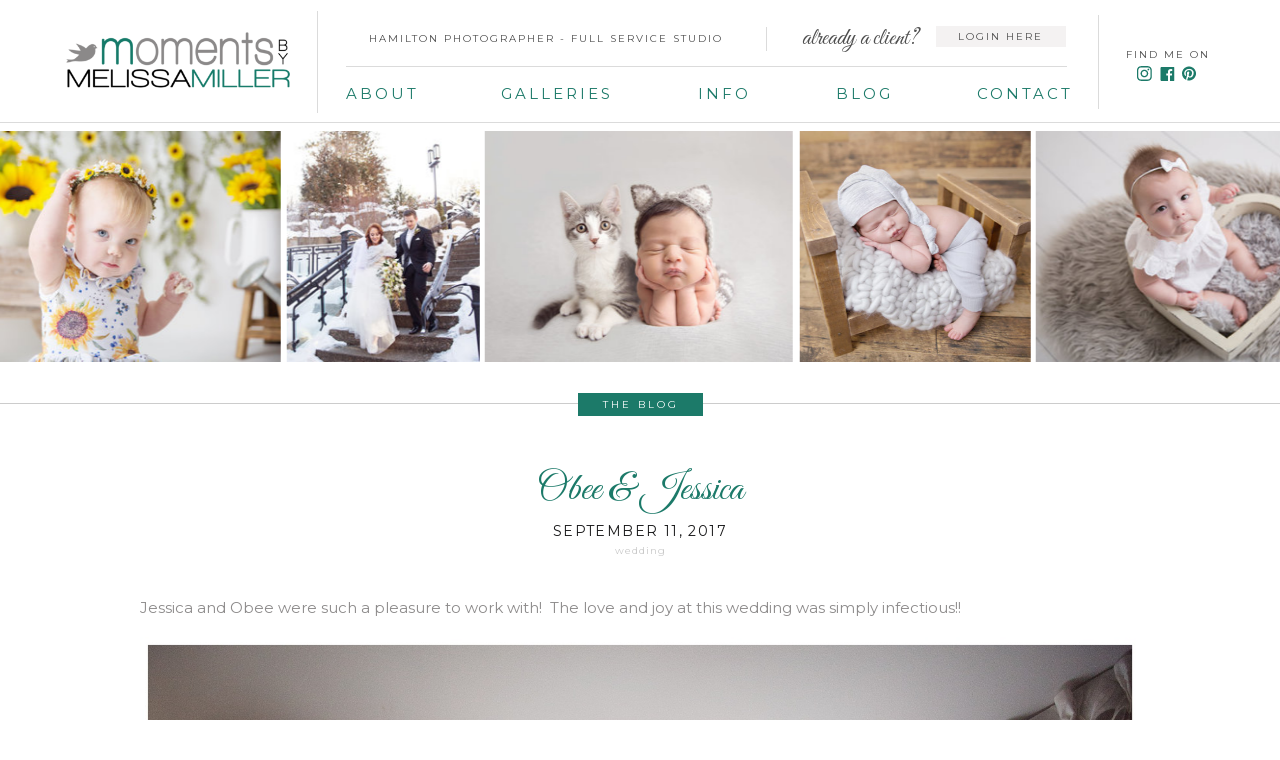

--- FILE ---
content_type: text/html; charset=UTF-8
request_url: https://momentsbymelissamiller.com/obee-jessica-2/
body_size: 23962
content:
<!DOCTYPE html>
<html lang="en-US" class="d">
<head>
<link rel="stylesheet" type="text/css" href="//lib.showit.co/engine/2.6.4/showit.css" />
<title>Obee &#038; Jessica | Moments on the Blog</title>
<meta name='robots' content='max-image-preview:large' />
<link rel="alternate" type="application/rss+xml" title="Moments on the Blog &raquo; Feed" href="https://momentsbymelissamiller.com/feed/" />
<link rel="alternate" type="application/rss+xml" title="Moments on the Blog &raquo; Comments Feed" href="https://momentsbymelissamiller.com/comments/feed/" />
<link rel="alternate" type="application/rss+xml" title="Moments on the Blog &raquo; Obee &#038; Jessica Comments Feed" href="https://momentsbymelissamiller.com/obee-jessica-2/feed/" />
<script type="text/javascript">
/* <![CDATA[ */
window._wpemojiSettings = {"baseUrl":"https:\/\/s.w.org\/images\/core\/emoji\/16.0.1\/72x72\/","ext":".png","svgUrl":"https:\/\/s.w.org\/images\/core\/emoji\/16.0.1\/svg\/","svgExt":".svg","source":{"concatemoji":"https:\/\/momentsbymelissamiller.com\/wp-includes\/js\/wp-emoji-release.min.js?ver=6.8.3"}};
/*! This file is auto-generated */
!function(s,n){var o,i,e;function c(e){try{var t={supportTests:e,timestamp:(new Date).valueOf()};sessionStorage.setItem(o,JSON.stringify(t))}catch(e){}}function p(e,t,n){e.clearRect(0,0,e.canvas.width,e.canvas.height),e.fillText(t,0,0);var t=new Uint32Array(e.getImageData(0,0,e.canvas.width,e.canvas.height).data),a=(e.clearRect(0,0,e.canvas.width,e.canvas.height),e.fillText(n,0,0),new Uint32Array(e.getImageData(0,0,e.canvas.width,e.canvas.height).data));return t.every(function(e,t){return e===a[t]})}function u(e,t){e.clearRect(0,0,e.canvas.width,e.canvas.height),e.fillText(t,0,0);for(var n=e.getImageData(16,16,1,1),a=0;a<n.data.length;a++)if(0!==n.data[a])return!1;return!0}function f(e,t,n,a){switch(t){case"flag":return n(e,"\ud83c\udff3\ufe0f\u200d\u26a7\ufe0f","\ud83c\udff3\ufe0f\u200b\u26a7\ufe0f")?!1:!n(e,"\ud83c\udde8\ud83c\uddf6","\ud83c\udde8\u200b\ud83c\uddf6")&&!n(e,"\ud83c\udff4\udb40\udc67\udb40\udc62\udb40\udc65\udb40\udc6e\udb40\udc67\udb40\udc7f","\ud83c\udff4\u200b\udb40\udc67\u200b\udb40\udc62\u200b\udb40\udc65\u200b\udb40\udc6e\u200b\udb40\udc67\u200b\udb40\udc7f");case"emoji":return!a(e,"\ud83e\udedf")}return!1}function g(e,t,n,a){var r="undefined"!=typeof WorkerGlobalScope&&self instanceof WorkerGlobalScope?new OffscreenCanvas(300,150):s.createElement("canvas"),o=r.getContext("2d",{willReadFrequently:!0}),i=(o.textBaseline="top",o.font="600 32px Arial",{});return e.forEach(function(e){i[e]=t(o,e,n,a)}),i}function t(e){var t=s.createElement("script");t.src=e,t.defer=!0,s.head.appendChild(t)}"undefined"!=typeof Promise&&(o="wpEmojiSettingsSupports",i=["flag","emoji"],n.supports={everything:!0,everythingExceptFlag:!0},e=new Promise(function(e){s.addEventListener("DOMContentLoaded",e,{once:!0})}),new Promise(function(t){var n=function(){try{var e=JSON.parse(sessionStorage.getItem(o));if("object"==typeof e&&"number"==typeof e.timestamp&&(new Date).valueOf()<e.timestamp+604800&&"object"==typeof e.supportTests)return e.supportTests}catch(e){}return null}();if(!n){if("undefined"!=typeof Worker&&"undefined"!=typeof OffscreenCanvas&&"undefined"!=typeof URL&&URL.createObjectURL&&"undefined"!=typeof Blob)try{var e="postMessage("+g.toString()+"("+[JSON.stringify(i),f.toString(),p.toString(),u.toString()].join(",")+"));",a=new Blob([e],{type:"text/javascript"}),r=new Worker(URL.createObjectURL(a),{name:"wpTestEmojiSupports"});return void(r.onmessage=function(e){c(n=e.data),r.terminate(),t(n)})}catch(e){}c(n=g(i,f,p,u))}t(n)}).then(function(e){for(var t in e)n.supports[t]=e[t],n.supports.everything=n.supports.everything&&n.supports[t],"flag"!==t&&(n.supports.everythingExceptFlag=n.supports.everythingExceptFlag&&n.supports[t]);n.supports.everythingExceptFlag=n.supports.everythingExceptFlag&&!n.supports.flag,n.DOMReady=!1,n.readyCallback=function(){n.DOMReady=!0}}).then(function(){return e}).then(function(){var e;n.supports.everything||(n.readyCallback(),(e=n.source||{}).concatemoji?t(e.concatemoji):e.wpemoji&&e.twemoji&&(t(e.twemoji),t(e.wpemoji)))}))}((window,document),window._wpemojiSettings);
/* ]]> */
</script>
<style id='wp-emoji-styles-inline-css' type='text/css'>

	img.wp-smiley, img.emoji {
		display: inline !important;
		border: none !important;
		box-shadow: none !important;
		height: 1em !important;
		width: 1em !important;
		margin: 0 0.07em !important;
		vertical-align: -0.1em !important;
		background: none !important;
		padding: 0 !important;
	}
</style>
<link rel='stylesheet' id='wp-block-library-css' href='https://momentsbymelissamiller.com/wp-includes/css/dist/block-library/style.min.css?ver=6.8.3' type='text/css' media='all' />
<style id='classic-theme-styles-inline-css' type='text/css'>
/*! This file is auto-generated */
.wp-block-button__link{color:#fff;background-color:#32373c;border-radius:9999px;box-shadow:none;text-decoration:none;padding:calc(.667em + 2px) calc(1.333em + 2px);font-size:1.125em}.wp-block-file__button{background:#32373c;color:#fff;text-decoration:none}
</style>
<style id='global-styles-inline-css' type='text/css'>
:root{--wp--preset--aspect-ratio--square: 1;--wp--preset--aspect-ratio--4-3: 4/3;--wp--preset--aspect-ratio--3-4: 3/4;--wp--preset--aspect-ratio--3-2: 3/2;--wp--preset--aspect-ratio--2-3: 2/3;--wp--preset--aspect-ratio--16-9: 16/9;--wp--preset--aspect-ratio--9-16: 9/16;--wp--preset--color--black: #000000;--wp--preset--color--cyan-bluish-gray: #abb8c3;--wp--preset--color--white: #ffffff;--wp--preset--color--pale-pink: #f78da7;--wp--preset--color--vivid-red: #cf2e2e;--wp--preset--color--luminous-vivid-orange: #ff6900;--wp--preset--color--luminous-vivid-amber: #fcb900;--wp--preset--color--light-green-cyan: #7bdcb5;--wp--preset--color--vivid-green-cyan: #00d084;--wp--preset--color--pale-cyan-blue: #8ed1fc;--wp--preset--color--vivid-cyan-blue: #0693e3;--wp--preset--color--vivid-purple: #9b51e0;--wp--preset--gradient--vivid-cyan-blue-to-vivid-purple: linear-gradient(135deg,rgba(6,147,227,1) 0%,rgb(155,81,224) 100%);--wp--preset--gradient--light-green-cyan-to-vivid-green-cyan: linear-gradient(135deg,rgb(122,220,180) 0%,rgb(0,208,130) 100%);--wp--preset--gradient--luminous-vivid-amber-to-luminous-vivid-orange: linear-gradient(135deg,rgba(252,185,0,1) 0%,rgba(255,105,0,1) 100%);--wp--preset--gradient--luminous-vivid-orange-to-vivid-red: linear-gradient(135deg,rgba(255,105,0,1) 0%,rgb(207,46,46) 100%);--wp--preset--gradient--very-light-gray-to-cyan-bluish-gray: linear-gradient(135deg,rgb(238,238,238) 0%,rgb(169,184,195) 100%);--wp--preset--gradient--cool-to-warm-spectrum: linear-gradient(135deg,rgb(74,234,220) 0%,rgb(151,120,209) 20%,rgb(207,42,186) 40%,rgb(238,44,130) 60%,rgb(251,105,98) 80%,rgb(254,248,76) 100%);--wp--preset--gradient--blush-light-purple: linear-gradient(135deg,rgb(255,206,236) 0%,rgb(152,150,240) 100%);--wp--preset--gradient--blush-bordeaux: linear-gradient(135deg,rgb(254,205,165) 0%,rgb(254,45,45) 50%,rgb(107,0,62) 100%);--wp--preset--gradient--luminous-dusk: linear-gradient(135deg,rgb(255,203,112) 0%,rgb(199,81,192) 50%,rgb(65,88,208) 100%);--wp--preset--gradient--pale-ocean: linear-gradient(135deg,rgb(255,245,203) 0%,rgb(182,227,212) 50%,rgb(51,167,181) 100%);--wp--preset--gradient--electric-grass: linear-gradient(135deg,rgb(202,248,128) 0%,rgb(113,206,126) 100%);--wp--preset--gradient--midnight: linear-gradient(135deg,rgb(2,3,129) 0%,rgb(40,116,252) 100%);--wp--preset--font-size--small: 13px;--wp--preset--font-size--medium: 20px;--wp--preset--font-size--large: 36px;--wp--preset--font-size--x-large: 42px;--wp--preset--spacing--20: 0.44rem;--wp--preset--spacing--30: 0.67rem;--wp--preset--spacing--40: 1rem;--wp--preset--spacing--50: 1.5rem;--wp--preset--spacing--60: 2.25rem;--wp--preset--spacing--70: 3.38rem;--wp--preset--spacing--80: 5.06rem;--wp--preset--shadow--natural: 6px 6px 9px rgba(0, 0, 0, 0.2);--wp--preset--shadow--deep: 12px 12px 50px rgba(0, 0, 0, 0.4);--wp--preset--shadow--sharp: 6px 6px 0px rgba(0, 0, 0, 0.2);--wp--preset--shadow--outlined: 6px 6px 0px -3px rgba(255, 255, 255, 1), 6px 6px rgba(0, 0, 0, 1);--wp--preset--shadow--crisp: 6px 6px 0px rgba(0, 0, 0, 1);}:where(.is-layout-flex){gap: 0.5em;}:where(.is-layout-grid){gap: 0.5em;}body .is-layout-flex{display: flex;}.is-layout-flex{flex-wrap: wrap;align-items: center;}.is-layout-flex > :is(*, div){margin: 0;}body .is-layout-grid{display: grid;}.is-layout-grid > :is(*, div){margin: 0;}:where(.wp-block-columns.is-layout-flex){gap: 2em;}:where(.wp-block-columns.is-layout-grid){gap: 2em;}:where(.wp-block-post-template.is-layout-flex){gap: 1.25em;}:where(.wp-block-post-template.is-layout-grid){gap: 1.25em;}.has-black-color{color: var(--wp--preset--color--black) !important;}.has-cyan-bluish-gray-color{color: var(--wp--preset--color--cyan-bluish-gray) !important;}.has-white-color{color: var(--wp--preset--color--white) !important;}.has-pale-pink-color{color: var(--wp--preset--color--pale-pink) !important;}.has-vivid-red-color{color: var(--wp--preset--color--vivid-red) !important;}.has-luminous-vivid-orange-color{color: var(--wp--preset--color--luminous-vivid-orange) !important;}.has-luminous-vivid-amber-color{color: var(--wp--preset--color--luminous-vivid-amber) !important;}.has-light-green-cyan-color{color: var(--wp--preset--color--light-green-cyan) !important;}.has-vivid-green-cyan-color{color: var(--wp--preset--color--vivid-green-cyan) !important;}.has-pale-cyan-blue-color{color: var(--wp--preset--color--pale-cyan-blue) !important;}.has-vivid-cyan-blue-color{color: var(--wp--preset--color--vivid-cyan-blue) !important;}.has-vivid-purple-color{color: var(--wp--preset--color--vivid-purple) !important;}.has-black-background-color{background-color: var(--wp--preset--color--black) !important;}.has-cyan-bluish-gray-background-color{background-color: var(--wp--preset--color--cyan-bluish-gray) !important;}.has-white-background-color{background-color: var(--wp--preset--color--white) !important;}.has-pale-pink-background-color{background-color: var(--wp--preset--color--pale-pink) !important;}.has-vivid-red-background-color{background-color: var(--wp--preset--color--vivid-red) !important;}.has-luminous-vivid-orange-background-color{background-color: var(--wp--preset--color--luminous-vivid-orange) !important;}.has-luminous-vivid-amber-background-color{background-color: var(--wp--preset--color--luminous-vivid-amber) !important;}.has-light-green-cyan-background-color{background-color: var(--wp--preset--color--light-green-cyan) !important;}.has-vivid-green-cyan-background-color{background-color: var(--wp--preset--color--vivid-green-cyan) !important;}.has-pale-cyan-blue-background-color{background-color: var(--wp--preset--color--pale-cyan-blue) !important;}.has-vivid-cyan-blue-background-color{background-color: var(--wp--preset--color--vivid-cyan-blue) !important;}.has-vivid-purple-background-color{background-color: var(--wp--preset--color--vivid-purple) !important;}.has-black-border-color{border-color: var(--wp--preset--color--black) !important;}.has-cyan-bluish-gray-border-color{border-color: var(--wp--preset--color--cyan-bluish-gray) !important;}.has-white-border-color{border-color: var(--wp--preset--color--white) !important;}.has-pale-pink-border-color{border-color: var(--wp--preset--color--pale-pink) !important;}.has-vivid-red-border-color{border-color: var(--wp--preset--color--vivid-red) !important;}.has-luminous-vivid-orange-border-color{border-color: var(--wp--preset--color--luminous-vivid-orange) !important;}.has-luminous-vivid-amber-border-color{border-color: var(--wp--preset--color--luminous-vivid-amber) !important;}.has-light-green-cyan-border-color{border-color: var(--wp--preset--color--light-green-cyan) !important;}.has-vivid-green-cyan-border-color{border-color: var(--wp--preset--color--vivid-green-cyan) !important;}.has-pale-cyan-blue-border-color{border-color: var(--wp--preset--color--pale-cyan-blue) !important;}.has-vivid-cyan-blue-border-color{border-color: var(--wp--preset--color--vivid-cyan-blue) !important;}.has-vivid-purple-border-color{border-color: var(--wp--preset--color--vivid-purple) !important;}.has-vivid-cyan-blue-to-vivid-purple-gradient-background{background: var(--wp--preset--gradient--vivid-cyan-blue-to-vivid-purple) !important;}.has-light-green-cyan-to-vivid-green-cyan-gradient-background{background: var(--wp--preset--gradient--light-green-cyan-to-vivid-green-cyan) !important;}.has-luminous-vivid-amber-to-luminous-vivid-orange-gradient-background{background: var(--wp--preset--gradient--luminous-vivid-amber-to-luminous-vivid-orange) !important;}.has-luminous-vivid-orange-to-vivid-red-gradient-background{background: var(--wp--preset--gradient--luminous-vivid-orange-to-vivid-red) !important;}.has-very-light-gray-to-cyan-bluish-gray-gradient-background{background: var(--wp--preset--gradient--very-light-gray-to-cyan-bluish-gray) !important;}.has-cool-to-warm-spectrum-gradient-background{background: var(--wp--preset--gradient--cool-to-warm-spectrum) !important;}.has-blush-light-purple-gradient-background{background: var(--wp--preset--gradient--blush-light-purple) !important;}.has-blush-bordeaux-gradient-background{background: var(--wp--preset--gradient--blush-bordeaux) !important;}.has-luminous-dusk-gradient-background{background: var(--wp--preset--gradient--luminous-dusk) !important;}.has-pale-ocean-gradient-background{background: var(--wp--preset--gradient--pale-ocean) !important;}.has-electric-grass-gradient-background{background: var(--wp--preset--gradient--electric-grass) !important;}.has-midnight-gradient-background{background: var(--wp--preset--gradient--midnight) !important;}.has-small-font-size{font-size: var(--wp--preset--font-size--small) !important;}.has-medium-font-size{font-size: var(--wp--preset--font-size--medium) !important;}.has-large-font-size{font-size: var(--wp--preset--font-size--large) !important;}.has-x-large-font-size{font-size: var(--wp--preset--font-size--x-large) !important;}
:where(.wp-block-post-template.is-layout-flex){gap: 1.25em;}:where(.wp-block-post-template.is-layout-grid){gap: 1.25em;}
:where(.wp-block-columns.is-layout-flex){gap: 2em;}:where(.wp-block-columns.is-layout-grid){gap: 2em;}
:root :where(.wp-block-pullquote){font-size: 1.5em;line-height: 1.6;}
</style>
<link rel='stylesheet' id='pub-style-css' href='https://momentsbymelissamiller.com/wp-content/themes/showit/pubs/wlgtfolvs7k-k4egohbm3q/20251221012821Ska665d/assets/pub.css?ver=1766280512' type='text/css' media='all' />
<script type="text/javascript" src="https://momentsbymelissamiller.com/wp-includes/js/jquery/jquery.min.js?ver=3.7.1" id="jquery-core-js"></script>
<script type="text/javascript" id="jquery-core-js-after">
/* <![CDATA[ */
$ = jQuery;
/* ]]> */
</script>
<script type="text/javascript" src="https://momentsbymelissamiller.com/wp-content/themes/showit/pubs/wlgtfolvs7k-k4egohbm3q/20251221012821Ska665d/assets/pub.js?ver=1766280512" id="pub-script-js"></script>
<link rel="https://api.w.org/" href="https://momentsbymelissamiller.com/wp-json/" /><link rel="alternate" title="JSON" type="application/json" href="https://momentsbymelissamiller.com/wp-json/wp/v2/posts/11913" /><link rel="EditURI" type="application/rsd+xml" title="RSD" href="https://momentsbymelissamiller.com/xmlrpc.php?rsd" />
<link rel="canonical" href="https://momentsbymelissamiller.com/obee-jessica-2/" />
<link rel='shortlink' href='https://momentsbymelissamiller.com/?p=11913' />
<link rel="alternate" title="oEmbed (JSON)" type="application/json+oembed" href="https://momentsbymelissamiller.com/wp-json/oembed/1.0/embed?url=https%3A%2F%2Fmomentsbymelissamiller.com%2Fobee-jessica-2%2F" />
<link rel="alternate" title="oEmbed (XML)" type="text/xml+oembed" href="https://momentsbymelissamiller.com/wp-json/oembed/1.0/embed?url=https%3A%2F%2Fmomentsbymelissamiller.com%2Fobee-jessica-2%2F&#038;format=xml" />

<meta charset="UTF-8" />
<meta name="viewport" content="width=device-width, initial-scale=1" />
<link rel="icon" type="image/x-icon" href="//static.showit.co/file/syKcPvY4RSSzZcDsg0TVng/26929/favicon.ico" />
<link rel="preconnect" href="https://static.showit.co" />

<link rel="preconnect" href="https://fonts.googleapis.com">
<link rel="preconnect" href="https://fonts.gstatic.com" crossorigin>
<link href="https://fonts.googleapis.com/css?family=Montserrat:regular|Libre+Baskerville:regular|Great+Vibes:regular|Montserrat:400|Lato:300|Libre+Baskerville:italic" rel="stylesheet" type="text/css"/>
<script id="init_data" type="application/json">
{"mobile":{"w":320,"defaultTrIn":{"type":"slide","direction":"Down"},"defaultTrOut":{"type":"slide","direction":"Up"},"bgMediaType":"none","bgFillType":"color","bgColor":"#000000:0"},"desktop":{"w":1200,"defaultTrIn":{"type":"fade","direction":"Left"},"defaultTrOut":{"type":"fade"},"bgMediaType":"none","bgFillType":"color","bgColor":"#000000:0"},"sid":"wlgtfolvs7k-k4egohbm3q","break":768,"assetURL":"//static.showit.co","contactFormId":"26929/17951","cfAction":"aHR0cHM6Ly9jbGllbnRzZXJ2aWNlLnNob3dpdC5jby9jb250YWN0Zm9ybQ==","sgAction":"aHR0cHM6Ly9jbGllbnRzZXJ2aWNlLnNob3dpdC5jby9zb2NpYWxncmlk","blockData":[{"slug":"mobile-header","visible":"m","states":[],"d":{"h":400,"w":1200,"bgFillType":"color","bgColor":"#FFFFFF","bgMediaType":"none"},"m":{"h":45,"w":320,"locking":{"side":"st","scrollOffset":1},"bgFillType":"color","bgColor":"#FFFFFF:80","bgMediaType":"none"}},{"slug":"navigation","visible":"d","states":[{"d":{"bgFillType":"color","bgColor":"#000000:0","bgMediaType":"none"},"m":{"bgFillType":"color","bgColor":"#000000:0","bgMediaType":"none"},"slug":"view-1"},{"d":{"bgFillType":"color","bgColor":"#000000:0","bgMediaType":"none"},"m":{"bgFillType":"color","bgColor":"#000000:0","bgMediaType":"none"},"slug":"view-2"},{"d":{"bgFillType":"color","bgColor":"#000000:0","bgMediaType":"none"},"m":{"bgFillType":"color","bgColor":"#000000:0","bgMediaType":"none"},"slug":"view-2-1"}],"d":{"h":131,"w":1200,"locking":{"side":"st"},"bgFillType":"color","bgColor":"colors-7","bgMediaType":"none"},"m":{"h":50,"w":320,"locking":{"side":"st"},"bgFillType":"color","bgColor":"colors-7","bgMediaType":"none"},"stateTrans":[{},{},{}]},{"slug":"mobile-nav","visible":"m","states":[],"d":{"h":400,"w":1200,"bgFillType":"color","bgColor":"#FFFFFF","bgMediaType":"none"},"m":{"h":357,"w":320,"locking":{"side":"t"},"stateTrIn":{"type":"slide","direction":"Down"},"stateTrOut":{"type":"slide","direction":"Up"},"bgFillType":"color","bgColor":"colors-7","bgMediaType":"none"}},{"slug":"new-canvas-2","visible":"m","states":[],"d":{"h":400,"w":1200,"bgFillType":"color","bgColor":"#FFFFFF","bgMediaType":"none"},"m":{"h":45,"w":320,"locking":{"side":"t"},"bgFillType":"color","bgColor":"#FFFFFF","bgMediaType":"none"}},{"slug":"new-canvas-1","visible":"a","states":[],"d":{"h":231,"w":1200,"bgFillType":"color","bgColor":"#FFFFFF","bgMediaType":"none"},"m":{"h":1,"w":320,"bgFillType":"color","bgColor":"#FFFFFF","bgMediaType":"none"}},{"slug":"new-canvas","visible":"a","states":[],"d":{"h":70,"w":1200,"bgFillType":"color","bgColor":"#FFFFFF","bgMediaType":"none"},"m":{"h":3,"w":320,"bgFillType":"color","bgColor":"#FFFFFF","bgMediaType":"none"}},{"slug":"post-title","visible":"a","states":[],"d":{"h":80,"w":1200,"locking":{"offset":100},"nature":"dH","bgFillType":"color","bgColor":"#FFFFFF","bgMediaType":"none"},"m":{"h":52,"w":320,"nature":"dH","bgFillType":"color","bgColor":"#FFFFFF","bgMediaType":"none"}},{"slug":"post-meta","visible":"a","states":[],"d":{"h":539,"w":1200,"nature":"dH","bgFillType":"color","bgColor":"#FFFFFF","bgMediaType":"none"},"m":{"h":353,"w":320,"nature":"dH","bgFillType":"color","bgColor":"#FFFFFF","bgMediaType":"none"}},{"slug":"comments","visible":"a","states":[],"d":{"h":97,"w":1200,"nature":"dH","bgFillType":"color","bgColor":"#FFFFFF","bgMediaType":"none"},"m":{"h":79,"w":320,"nature":"dH","bgFillType":"color","bgColor":"#FFFFFF","bgMediaType":"none"}},{"slug":"comments-form","visible":"a","states":[],"d":{"h":97,"w":1200,"nature":"dH","bgFillType":"color","bgColor":"#FFFFFF","bgMediaType":"none"},"m":{"h":79,"w":320,"nature":"dH","bgFillType":"color","bgColor":"#FFFFFF","bgMediaType":"none"}},{"slug":"pagination","visible":"a","states":[],"d":{"h":125,"w":1200,"nature":"dH","bgFillType":"color","bgColor":"#FFFFFF","bgMediaType":"none"},"m":{"h":126,"w":320,"nature":"dH","bgFillType":"color","bgColor":"#FFFFFF","bgMediaType":"none"}},{"slug":"footer","visible":"a","states":[],"d":{"h":256,"w":1200,"bgFillType":"color","bgColor":"colors-7","bgMediaType":"none"},"m":{"h":458,"w":320,"bgFillType":"color","bgColor":"colors-7","bgMediaType":"none"}},{"slug":"website-popup","visible":"d","states":[],"d":{"h":546,"w":1200,"locking":{"side":"t","offset":25},"bgFillType":"color","bgColor":"#000000:0","bgMediaType":"none"},"m":{"h":379,"w":320,"bgFillType":"color","bgColor":"#000000:0","bgMediaType":"none"}}],"elementData":[{"type":"graphic","visible":"a","id":"mobile-header_0","blockId":"mobile-header","m":{"x":7,"y":5,"w":121,"h":35,"a":0},"d":{"x":144.747,"y":27,"w":225,"h":68,"a":0},"c":{"key":"KXTKFuV9RGOT69BQiPhCMg/26929/logo.png","aspect_ratio":3.47085}},{"type":"icon","visible":"a","id":"mobile-header_1","blockId":"mobile-header","m":{"x":274,"y":3,"w":44,"h":40,"a":0},"d":{"x":550,"y":150,"w":100,"h":100,"a":0},"pc":[{"type":"show","block":"mobile-nav"}]},{"type":"text","visible":"d","id":"navigation_view-1_0","blockId":"navigation","m":{"x":122,"y":18,"w":75.60000000000001,"h":14,"a":0},"d":{"x":298,"y":24,"w":415,"h":27,"a":0}},{"type":"text","visible":"d","id":"navigation_view-1_1","blockId":"navigation","m":{"x":122,"y":18,"w":75.60000000000001,"h":14,"a":0},"d":{"x":306,"y":79,"w":69,"h":30,"a":0}},{"type":"text","visible":"d","id":"navigation_view-1_2","blockId":"navigation","m":{"x":122,"y":18,"w":75.60000000000001,"h":14,"a":0},"d":{"x":796,"y":79,"w":56,"h":31,"a":0}},{"type":"simple","visible":"d","id":"navigation_view-1_3","blockId":"navigation","m":{"x":48,"y":8,"w":224,"h":35,"a":0},"d":{"x":1058,"y":15,"w":1,"h":94,"a":0}},{"type":"graphic","visible":"a","id":"navigation_view-1_4","blockId":"navigation","m":{"x":100,"y":8,"w":121,"h":35,"a":0},"d":{"x":25,"y":27,"w":225,"h":68,"a":0},"c":{"key":"KXTKFuV9RGOT69BQiPhCMg/26929/logo.png","aspect_ratio":3.47085}},{"type":"simple","visible":"d","id":"navigation_view-1_5","blockId":"navigation","m":{"x":48,"y":8,"w":224,"h":35,"a":0},"d":{"x":306,"y":66,"w":721,"h":1,"a":0}},{"type":"text","visible":"d","id":"navigation_view-1_6","blockId":"navigation","m":{"x":122,"y":18,"w":75.60000000000001,"h":14,"a":0},"d":{"x":1086,"y":45,"w":91,"h":16,"a":0}},{"type":"simple","visible":"d","id":"navigation_view-1_7","blockId":"navigation","m":{"x":48,"y":8,"w":224,"h":35,"a":0},"d":{"x":726,"y":27,"w":1,"h":24,"a":0}},{"type":"text","visible":"d","id":"navigation_view-1_8","blockId":"navigation","m":{"x":122,"y":18,"w":75.60000000000001,"h":14,"a":0},"d":{"x":755,"y":27,"w":124,"h":16,"a":0}},{"type":"simple","visible":"a","id":"navigation_view-1_9","blockId":"navigation","m":{"x":48,"y":8,"w":224,"h":35,"a":0},"d":{"x":896,"y":26,"w":130,"h":21,"a":0}},{"type":"text","visible":"d","id":"navigation_view-1_10","blockId":"navigation","m":{"x":122,"y":18,"w":75.60000000000001,"h":14,"a":0},"d":{"x":894,"y":27,"w":133,"h":16,"a":0}},{"type":"text","visible":"d","id":"navigation_view-1_11","blockId":"navigation","m":{"x":122,"y":18,"w":75.60000000000001,"h":14,"a":0},"d":{"x":460,"y":79,"w":113,"h":29,"a":0}},{"type":"text","visible":"d","id":"navigation_view-1_12","blockId":"navigation","m":{"x":122,"y":18,"w":75.60000000000001,"h":14,"a":0},"d":{"x":658,"y":79,"w":53,"h":26,"a":0}},{"type":"text","visible":"d","id":"navigation_view-1_13","blockId":"navigation","m":{"x":122,"y":18,"w":75.60000000000001,"h":14,"a":0},"d":{"x":937,"y":79,"w":93,"h":28,"a":0}},{"type":"simple","visible":"d","id":"navigation_view-1_14","blockId":"navigation","m":{"x":48,"y":8,"w":224,"h":35,"a":0},"d":{"x":277,"y":11,"w":1,"h":102,"a":0}},{"type":"simple","visible":"d","id":"navigation_view-1_15","blockId":"navigation","m":{"x":48,"y":8,"w":224,"h":35,"a":0},"d":{"x":-7,"y":122,"w":1215,"h":1,"a":0,"lockH":"s"}},{"type":"icon","visible":"d","id":"navigation_view-1_16","blockId":"navigation","m":{"x":135,"y":0,"w":50,"h":50,"a":0},"d":{"x":1096,"y":66,"w":16,"h":15,"a":0}},{"type":"icon","visible":"d","id":"navigation_view-1_17","blockId":"navigation","m":{"x":135,"y":200,"w":50,"h":50,"a":0},"d":{"x":1120,"y":66,"w":15,"h":16,"a":0}},{"type":"icon","visible":"d","id":"navigation_view-1_18","blockId":"navigation","m":{"x":135,"y":0,"w":50,"h":50,"a":0},"d":{"x":1141,"y":65,"w":16,"h":17,"a":0}},{"type":"text","visible":"d","id":"navigation_view-2_0","blockId":"navigation","m":{"x":122,"y":18,"w":75.60000000000001,"h":14,"a":0},"d":{"x":298,"y":24,"w":415,"h":27,"a":0}},{"type":"simple","visible":"d","id":"navigation_view-2_1","blockId":"navigation","m":{"x":48,"y":8,"w":224,"h":35,"a":0},"d":{"x":1058,"y":15,"w":1,"h":94,"a":0}},{"type":"graphic","visible":"a","id":"navigation_view-2_2","blockId":"navigation","m":{"x":100,"y":8,"w":121,"h":35,"a":0},"d":{"x":25,"y":27,"w":225,"h":68,"a":0},"c":{"key":"KXTKFuV9RGOT69BQiPhCMg/26929/logo.png","aspect_ratio":3.47085}},{"type":"simple","visible":"d","id":"navigation_view-2_3","blockId":"navigation","m":{"x":48,"y":8,"w":224,"h":35,"a":0},"d":{"x":306,"y":66,"w":721,"h":1,"a":0}},{"type":"text","visible":"d","id":"navigation_view-2_4","blockId":"navigation","m":{"x":122,"y":18,"w":75.60000000000001,"h":14,"a":0},"d":{"x":1086,"y":45,"w":91,"h":16,"a":0}},{"type":"simple","visible":"d","id":"navigation_view-2_5","blockId":"navigation","m":{"x":48,"y":8,"w":224,"h":35,"a":0},"d":{"x":726,"y":27,"w":1,"h":24,"a":0}},{"type":"text","visible":"d","id":"navigation_view-2_6","blockId":"navigation","m":{"x":122,"y":18,"w":75.60000000000001,"h":14,"a":0},"d":{"x":755,"y":27,"w":124,"h":16,"a":0}},{"type":"simple","visible":"a","id":"navigation_view-2_7","blockId":"navigation","m":{"x":48,"y":8,"w":224,"h":35,"a":0},"d":{"x":896,"y":26,"w":130,"h":21,"a":0}},{"type":"text","visible":"d","id":"navigation_view-2_8","blockId":"navigation","m":{"x":122,"y":18,"w":75.60000000000001,"h":14,"a":0},"d":{"x":894,"y":27,"w":133,"h":16,"a":0}},{"type":"simple","visible":"d","id":"navigation_view-2_9","blockId":"navigation","m":{"x":48,"y":8,"w":224,"h":35,"a":0},"d":{"x":277,"y":11,"w":1,"h":102,"a":0}},{"type":"simple","visible":"d","id":"navigation_view-2_10","blockId":"navigation","m":{"x":48,"y":8,"w":224,"h":35,"a":0},"d":{"x":-7,"y":122,"w":1215,"h":1,"a":0,"lockH":"s"}},{"type":"icon","visible":"d","id":"navigation_view-2_11","blockId":"navigation","m":{"x":135,"y":0,"w":50,"h":50,"a":0},"d":{"x":1096,"y":66,"w":16,"h":15,"a":0}},{"type":"icon","visible":"d","id":"navigation_view-2_12","blockId":"navigation","m":{"x":135,"y":200,"w":50,"h":50,"a":0},"d":{"x":1120,"y":66,"w":15,"h":16,"a":0}},{"type":"icon","visible":"d","id":"navigation_view-2_13","blockId":"navigation","m":{"x":135,"y":0,"w":50,"h":50,"a":0},"d":{"x":1141,"y":65,"w":16,"h":17,"a":0}},{"type":"simple","visible":"a","id":"navigation_view-2_14","blockId":"navigation","m":{"x":48,"y":8,"w":224,"h":35,"a":0},"d":{"x":622,"y":125,"w":126,"h":198,"a":0,"trIn":{"cl":"slideInDown","d":"0.5","dl":"0"}}},{"type":"text","visible":"a","id":"navigation_view-2_15","blockId":"navigation","m":{"x":112,"y":17,"w":96,"h":16,"a":0},"d":{"x":631,"y":147,"w":108,"h":18,"a":0,"trIn":{"cl":"slideInDown","d":"0.5","dl":"0"}}},{"type":"simple","visible":"d","id":"navigation_view-2_16","blockId":"navigation","m":{"x":48,"y":8,"w":224,"h":35,"a":0},"d":{"x":631,"y":170,"w":108,"h":1,"a":0,"trIn":{"cl":"slideInDown","d":"0.5","dl":"0"}}},{"type":"text","visible":"a","id":"navigation_view-2_17","blockId":"navigation","m":{"x":112,"y":17,"w":96,"h":16,"a":0},"d":{"x":631,"y":185,"w":108,"h":18,"a":0,"trIn":{"cl":"slideInDown","d":"0.5","dl":"0"}}},{"type":"simple","visible":"d","id":"navigation_view-2_18","blockId":"navigation","m":{"x":48,"y":8,"w":224,"h":35,"a":0},"d":{"x":631,"y":207,"w":108,"h":1,"a":0,"trIn":{"cl":"slideInDown","d":"0.5","dl":"0"}}},{"type":"text","visible":"a","id":"navigation_view-2_19","blockId":"navigation","m":{"x":112,"y":17,"w":96,"h":16,"a":0},"d":{"x":631,"y":222,"w":108,"h":18,"a":0,"trIn":{"cl":"slideInDown","d":"0.5","dl":"0"}}},{"type":"simple","visible":"d","id":"navigation_view-2_20","blockId":"navigation","m":{"x":48,"y":8,"w":224,"h":35,"a":0},"d":{"x":631,"y":244,"w":108,"h":1,"a":0,"trIn":{"cl":"slideInDown","d":"0.5","dl":"0"}}},{"type":"text","visible":"a","id":"navigation_view-2_21","blockId":"navigation","m":{"x":112,"y":17,"w":96,"h":16,"a":0},"d":{"x":631,"y":258,"w":108,"h":18,"a":0,"trIn":{"cl":"slideInDown","d":"0.5","dl":"0"}}},{"type":"simple","visible":"d","id":"navigation_view-2_22","blockId":"navigation","m":{"x":48,"y":8,"w":224,"h":35,"a":0},"d":{"x":631,"y":281,"w":108,"h":1,"a":0,"trIn":{"cl":"slideInDown","d":"0.5","dl":"0"}}},{"type":"text","visible":"a","id":"navigation_view-2_23","blockId":"navigation","m":{"x":112,"y":17,"w":96,"h":16,"a":0},"d":{"x":631,"y":295,"w":108,"h":18,"a":0,"trIn":{"cl":"slideInDown","d":"0.5","dl":"0"}}},{"type":"text","visible":"d","id":"navigation_view-2_24","blockId":"navigation","m":{"x":122,"y":18,"w":75.60000000000001,"h":14,"a":0},"d":{"x":306,"y":79,"w":69,"h":30,"a":0}},{"type":"text","visible":"d","id":"navigation_view-2_25","blockId":"navigation","m":{"x":122,"y":18,"w":75.60000000000001,"h":14,"a":0},"d":{"x":796,"y":79,"w":56,"h":31,"a":0}},{"type":"text","visible":"d","id":"navigation_view-2_26","blockId":"navigation","m":{"x":122,"y":18,"w":75.60000000000001,"h":14,"a":0},"d":{"x":460,"y":79,"w":113,"h":29,"a":0}},{"type":"text","visible":"d","id":"navigation_view-2_27","blockId":"navigation","m":{"x":122,"y":18,"w":75.60000000000001,"h":14,"a":0},"d":{"x":658,"y":79,"w":53,"h":26,"a":0}},{"type":"text","visible":"d","id":"navigation_view-2_28","blockId":"navigation","m":{"x":122,"y":18,"w":75.60000000000001,"h":14,"a":0},"d":{"x":937,"y":79,"w":93,"h":28,"a":0}},{"type":"text","visible":"d","id":"navigation_view-2-1_0","blockId":"navigation","m":{"x":122,"y":18,"w":75.60000000000001,"h":14,"a":0},"d":{"x":298,"y":24,"w":415,"h":27,"a":0}},{"type":"simple","visible":"d","id":"navigation_view-2-1_1","blockId":"navigation","m":{"x":48,"y":8,"w":224,"h":35,"a":0},"d":{"x":1058,"y":15,"w":1,"h":94,"a":0}},{"type":"graphic","visible":"a","id":"navigation_view-2-1_2","blockId":"navigation","m":{"x":100,"y":8,"w":121,"h":35,"a":0},"d":{"x":25,"y":27,"w":225,"h":68,"a":0},"c":{"key":"KXTKFuV9RGOT69BQiPhCMg/26929/logo.png","aspect_ratio":3.47085}},{"type":"simple","visible":"d","id":"navigation_view-2-1_3","blockId":"navigation","m":{"x":48,"y":8,"w":224,"h":35,"a":0},"d":{"x":306,"y":66,"w":721,"h":1,"a":0}},{"type":"text","visible":"d","id":"navigation_view-2-1_4","blockId":"navigation","m":{"x":122,"y":18,"w":75.60000000000001,"h":14,"a":0},"d":{"x":1086,"y":45,"w":91,"h":16,"a":0}},{"type":"simple","visible":"d","id":"navigation_view-2-1_5","blockId":"navigation","m":{"x":48,"y":8,"w":224,"h":35,"a":0},"d":{"x":726,"y":27,"w":1,"h":24,"a":0}},{"type":"text","visible":"d","id":"navigation_view-2-1_6","blockId":"navigation","m":{"x":122,"y":18,"w":75.60000000000001,"h":14,"a":0},"d":{"x":755,"y":27,"w":124,"h":16,"a":0}},{"type":"simple","visible":"a","id":"navigation_view-2-1_7","blockId":"navigation","m":{"x":48,"y":8,"w":224,"h":35,"a":0},"d":{"x":896,"y":26,"w":130,"h":21,"a":0}},{"type":"text","visible":"d","id":"navigation_view-2-1_8","blockId":"navigation","m":{"x":122,"y":18,"w":75.60000000000001,"h":14,"a":0},"d":{"x":894,"y":27,"w":133,"h":16,"a":0}},{"type":"simple","visible":"d","id":"navigation_view-2-1_9","blockId":"navigation","m":{"x":48,"y":8,"w":224,"h":35,"a":0},"d":{"x":277,"y":11,"w":1,"h":102,"a":0}},{"type":"simple","visible":"d","id":"navigation_view-2-1_10","blockId":"navigation","m":{"x":48,"y":8,"w":224,"h":35,"a":0},"d":{"x":-7,"y":122,"w":1215,"h":1,"a":0,"lockH":"s"}},{"type":"icon","visible":"d","id":"navigation_view-2-1_11","blockId":"navigation","m":{"x":135,"y":0,"w":50,"h":50,"a":0},"d":{"x":1096,"y":66,"w":16,"h":15,"a":0}},{"type":"icon","visible":"d","id":"navigation_view-2-1_12","blockId":"navigation","m":{"x":135,"y":200,"w":50,"h":50,"a":0},"d":{"x":1120,"y":66,"w":15,"h":16,"a":0}},{"type":"icon","visible":"d","id":"navigation_view-2-1_13","blockId":"navigation","m":{"x":135,"y":0,"w":50,"h":50,"a":0},"d":{"x":1141,"y":65,"w":16,"h":17,"a":0}},{"type":"simple","visible":"a","id":"navigation_view-2-1_14","blockId":"navigation","m":{"x":48,"y":8,"w":224,"h":35,"a":0},"d":{"x":278,"y":125,"w":126,"h":88,"a":0,"trIn":{"cl":"slideInDown","d":"0.5","dl":"0"}}},{"type":"text","visible":"a","id":"navigation_view-2-1_15","blockId":"navigation","m":{"x":112,"y":17,"w":96,"h":16,"a":0},"d":{"x":287,"y":147,"w":108,"h":18,"a":0,"trIn":{"cl":"slideInDown","d":"0.5","dl":"0"}}},{"type":"simple","visible":"d","id":"navigation_view-2-1_16","blockId":"navigation","m":{"x":48,"y":8,"w":224,"h":35,"a":0},"d":{"x":287,"y":170,"w":108,"h":1,"a":0,"trIn":{"cl":"slideInDown","d":"0.5","dl":"0"}}},{"type":"text","visible":"a","id":"navigation_view-2-1_17","blockId":"navigation","m":{"x":112,"y":17,"w":96,"h":16,"a":0},"d":{"x":287,"y":185,"w":108,"h":18,"a":0,"trIn":{"cl":"slideInDown","d":"0.5","dl":"0"}}},{"type":"text","visible":"d","id":"navigation_view-2-1_18","blockId":"navigation","m":{"x":122,"y":18,"w":75.60000000000001,"h":14,"a":0},"d":{"x":306,"y":79,"w":69,"h":30,"a":0}},{"type":"text","visible":"d","id":"navigation_view-2-1_19","blockId":"navigation","m":{"x":122,"y":18,"w":75.60000000000001,"h":14,"a":0},"d":{"x":796,"y":79,"w":56,"h":31,"a":0}},{"type":"text","visible":"d","id":"navigation_view-2-1_20","blockId":"navigation","m":{"x":122,"y":18,"w":75.60000000000001,"h":14,"a":0},"d":{"x":460,"y":79,"w":113,"h":29,"a":0}},{"type":"text","visible":"d","id":"navigation_view-2-1_21","blockId":"navigation","m":{"x":122,"y":18,"w":75.60000000000001,"h":14,"a":0},"d":{"x":658,"y":79,"w":53,"h":26,"a":0}},{"type":"text","visible":"d","id":"navigation_view-2-1_22","blockId":"navigation","m":{"x":122,"y":18,"w":75.60000000000001,"h":14,"a":0},"d":{"x":937,"y":79,"w":93,"h":28,"a":0}},{"type":"icon","visible":"m","id":"mobile-nav_0","blockId":"mobile-nav","m":{"x":280,"y":9,"w":29,"h":28,"a":0,"lockV":"t"},"d":{"x":575,"y":175,"w":100,"h":100,"a":0},"pc":[{"type":"hide","block":"mobile-nav"}]},{"type":"icon","visible":"m","id":"mobile-nav_1","blockId":"mobile-nav","m":{"x":103.492,"y":301.253,"w":31.891,"h":25.755,"a":0},"d":{"x":1069,"y":36.81,"w":16.065,"h":14.831,"a":0}},{"type":"icon","visible":"m","id":"mobile-nav_2","blockId":"mobile-nav","m":{"x":150.838,"y":300.992,"w":24.299,"h":24.728,"a":0},"d":{"x":1113.81,"y":35.937,"w":15.219,"h":15.702,"a":0}},{"type":"icon","visible":"m","id":"mobile-nav_3","blockId":"mobile-nav","m":{"x":191.197,"y":301.253,"w":25.311,"h":25.755,"a":0},"d":{"x":1134.946,"y":35.937,"w":16.065,"h":16.575,"a":0}},{"type":"simple","visible":"m","id":"mobile-nav_4","blockId":"mobile-nav","m":{"x":159.5,"y":78.5,"w":1,"h":45,"a":0},"d":{"x":360,"y":120,"w":480,"h":160,"a":0}},{"type":"simple","visible":"m","id":"mobile-nav_5","blockId":"mobile-nav","m":{"x":159.5,"y":0.5,"w":1,"h":265,"a":90},"d":{"x":360,"y":120,"w":480,"h":160,"a":0}},{"type":"simple","visible":"m","id":"mobile-nav_6","blockId":"mobile-nav","m":{"x":159.5,"y":141.5,"w":1,"h":45,"a":0},"d":{"x":360,"y":120,"w":480,"h":160,"a":0}},{"type":"simple","visible":"m","id":"mobile-nav_7","blockId":"mobile-nav","m":{"x":159.5,"y":62.5,"w":1,"h":265,"a":90},"d":{"x":360,"y":120,"w":480,"h":160,"a":0}},{"type":"simple","visible":"m","id":"mobile-nav_8","blockId":"mobile-nav","m":{"x":159.5,"y":203.5,"w":1,"h":45,"a":0},"d":{"x":360,"y":120,"w":480,"h":160,"a":0}},{"type":"text","visible":"m","id":"mobile-nav_9","blockId":"mobile-nav","m":{"x":60,"y":83,"w":84,"h":37,"a":0},"d":{"x":562,"y":193,"w":97.19999999999999,"h":18,"a":0}},{"type":"text","visible":"m","id":"mobile-nav_10","blockId":"mobile-nav","m":{"x":60,"y":207,"w":84,"h":37,"a":0},"d":{"x":562,"y":193,"w":97.19999999999999,"h":18,"a":0}},{"type":"text","visible":"m","id":"mobile-nav_11","blockId":"mobile-nav","m":{"x":38,"y":146,"w":106,"h":37,"a":0},"d":{"x":562,"y":193,"w":97.19999999999999,"h":18,"a":0}},{"type":"text","visible":"m","id":"mobile-nav_12","blockId":"mobile-nav","m":{"x":180,"y":207,"w":106,"h":37,"a":0},"d":{"x":562,"y":193,"w":97.19999999999999,"h":18,"a":0}},{"type":"text","visible":"m","id":"mobile-nav_13","blockId":"mobile-nav","m":{"x":180,"y":147,"w":106,"h":37,"a":0},"d":{"x":562,"y":193,"w":97.19999999999999,"h":18,"a":0}},{"type":"text","visible":"m","id":"mobile-nav_14","blockId":"mobile-nav","m":{"x":180,"y":83,"w":106,"h":37,"a":0},"d":{"x":562,"y":193,"w":97.19999999999999,"h":18,"a":0}},{"type":"simple","visible":"m","id":"mobile-nav_15","blockId":"mobile-nav","m":{"x":28,"y":69,"w":132,"h":65,"a":0},"d":{"x":360,"y":120,"w":480,"h":160,"a":0},"pc":[{"type":"hide","block":"mobile-nav"}]},{"type":"simple","visible":"m","id":"mobile-nav_16","blockId":"mobile-nav","m":{"x":160,"y":71,"w":132,"h":63,"a":0},"d":{"x":360,"y":120,"w":480,"h":160,"a":0},"pc":[{"type":"hide","block":"mobile-nav"}]},{"type":"simple","visible":"m","id":"mobile-nav_17","blockId":"mobile-nav","m":{"x":160,"y":134,"w":132,"h":62,"a":0},"d":{"x":360,"y":120,"w":480,"h":160,"a":0},"pc":[{"type":"hide","block":"mobile-nav"}]},{"type":"simple","visible":"m","id":"mobile-nav_18","blockId":"mobile-nav","m":{"x":28,"y":134,"w":132,"h":62,"a":0},"d":{"x":360,"y":120,"w":480,"h":160,"a":0},"pc":[{"type":"hide","block":"mobile-nav"}]},{"type":"simple","visible":"m","id":"mobile-nav_19","blockId":"mobile-nav","m":{"x":28,"y":196,"w":132,"h":59,"a":0},"d":{"x":360,"y":120,"w":480,"h":160,"a":0}},{"type":"simple","visible":"m","id":"mobile-nav_20","blockId":"mobile-nav","m":{"x":160,"y":196,"w":132,"h":59,"a":0},"d":{"x":360,"y":120,"w":480,"h":160,"a":0},"pc":[{"type":"hide","block":"mobile-nav"}]},{"type":"gallery","visible":"d","id":"new-canvas-1_4","blockId":"new-canvas-1","m":{"x":1,"y":0,"w":319,"h":110,"a":0,"g":{"dots":true}},"d":{"x":-2,"y":0,"w":1202,"h":231,"a":0,"lockH":"s","g":{"aa":2,"dots":true}},"imgs":[{"key":"gCpRHZS6RMiUK81LHLeIZw/26929/20x24a.jpg","ar":0.83315},{"key":"Q_uY_HA-Te2q3E0r7sEu0A/26929/30x40_0p8a3672_copy.jpg","ar":1.33343},{"key":"La4_b-JER-C3P6bWWFT9hw/26929/30x30_0p8a9410_copy.jpg","ar":1},{"key":"MF-p4khmRGa8Y5nn24ov1A/26929/0p8a9618_copy.jpg","ar":1.5},{"key":"YzlczJYZRTOLwkGmgx8kjA/26929/12x12_0p8a3805_copy.jpg","ar":1},{"key":"FNkRza_-RUCJSydxHHM25Q/26929/30x30a.jpg","ar":1},{"key":"ZQuPxb0MRmGTbzZgYVnYZQ/26929/24x30_0p8a8656_copy.jpg","ar":1.25},{"key":"SsUdMaabSw6uUMjNkYoYvw/26929/0p8a3980_copy.jpg","ar":1.49986},{"key":"yPhHOWAEQaWA3FJyhfstvw/26929/24x30_0p8a6361_copy.jpg","ar":1.24986},{"key":"KOGmENYjSvOjjGtwDHZrHg/26929/12x12_0p8a1464_copy.jpg","ar":1},{"key":"bzNqM-rJTCuRWG7Cj2uKWw/26929/0p8a9066_copy.jpg","ar":1.5},{"key":"6lTn5Lf-TFmrsKDDwc528g/26929/12x24.jpg","ar":2},{"key":"Z_pk9z-gRbiSw1jEiMIiJg/26929/20x30_0p8a6236_copy.jpg","ar":0.66682},{"key":"NumtDxkFRKinJQ8Y9l1JnQ/26929/20x20b.jpg","ar":1},{"key":"PZWmzHS1TSOZjE5YyTo1KA/26929/24x30_0p8a3708_copy.jpg","ar":0.8},{"key":"0cmtVGfDSv-sDK0ZUcQL4A/26929/12x16_0p8a3036_copy.jpg","ar":0.75},{"key":"DA0bopYoQZurVabmLeIuiA/26929/16x24_0p8a1343_copy.jpg","ar":1.5}],"gal":"sliding","g":{},"ch":1},{"type":"simple","visible":"d","id":"new-canvas_0","blockId":"new-canvas","m":{"x":18,"y":40,"w":284,"h":1,"a":0},"d":{"x":-17,"y":41,"w":1228,"h":1,"a":0,"lockH":"s"}},{"type":"simple","visible":"d","id":"new-canvas_1","blockId":"new-canvas","m":{"x":99,"y":29,"w":122,"h":21.012,"a":0},"d":{"x":538,"y":31,"w":125,"h":23,"a":0}},{"type":"text","visible":"d","id":"new-canvas_2","blockId":"new-canvas","m":{"x":101,"y":36,"w":118,"h":16,"a":0},"d":{"x":539,"y":38,"w":123,"h":18,"a":0}},{"type":"text","visible":"a","id":"post-title_0","blockId":"post-title","m":{"x":-1,"y":21,"w":321,"h":41,"a":0},"d":{"x":243,"y":34,"w":715,"h":41,"a":0}},{"type":"text","visible":"d","id":"post-meta_0","blockId":"post-meta","m":{"x":20,"y":56,"w":280,"h":21,"a":0},"d":{"x":150,"y":23,"w":900,"h":29.016,"a":0}},{"type":"text","visible":"a","id":"post-meta_1","blockId":"post-meta","m":{"x":20,"y":-1,"w":280,"h":22,"a":0},"d":{"x":150,"y":0,"w":900,"h":29.016,"a":0}},{"type":"text","visible":"a","id":"post-meta_2","blockId":"post-meta","m":{"x":20,"y":32,"w":280,"h":263,"a":0},"d":{"x":100,"y":75,"w":1000,"h":370,"a":0}},{"type":"text","visible":"a","id":"comments_0","blockId":"comments","m":{"x":13.993,"y":50,"w":292.015,"h":26.004,"a":0},"d":{"x":100,"y":61,"w":809.009,"h":33.014,"a":0}},{"type":"text","visible":"a","id":"comments_1","blockId":"comments","m":{"x":28,"y":20,"w":265.003,"h":17.003,"a":0},"d":{"x":462,"y":32,"w":277,"h":24,"a":0}},{"type":"text","visible":"a","id":"comments-form_0","blockId":"comments-form","m":{"x":14,"y":19,"w":292.001,"h":57.014,"a":0},"d":{"x":100,"y":11,"w":809.016,"h":78.011,"a":0}},{"type":"text","visible":"a","id":"pagination_0","blockId":"pagination","m":{"x":216,"y":25,"w":87,"h":38,"a":0},"d":{"x":632.75,"y":32,"w":506.02,"h":29.018,"a":0}},{"type":"text","visible":"a","id":"pagination_1","blockId":"pagination","m":{"x":0,"y":25,"w":141,"h":39,"a":0},"d":{"x":50,"y":34,"w":527.021,"h":29.022,"a":0}},{"type":"simple","visible":"m","id":"pagination_2","blockId":"pagination","m":{"x":8,"y":4,"w":304,"h":1,"a":0},"d":{"x":125,"y":446,"w":951,"h":1,"a":0}},{"type":"text","visible":"d","id":"footer_0","blockId":"footer","m":{"x":16,"y":424,"w":289,"h":19,"a":0},"d":{"x":414.497,"y":194,"w":371.006,"h":20.013,"a":0}},{"type":"text","visible":"m","id":"footer_1","blockId":"footer","m":{"x":16,"y":434,"w":289,"h":19,"a":0},"d":{"x":424.497,"y":204,"w":371.006,"h":20.013,"a":0}},{"type":"text","visible":"a","id":"footer_2","blockId":"footer","m":{"x":95,"y":176,"w":131,"h":22,"a":0},"d":{"x":114.493,"y":94,"w":79.013,"h":16.015,"a":0}},{"type":"simple","visible":"d","id":"footer_3","blockId":"footer","m":{"x":10,"y":378,"w":300,"h":1,"a":0},"d":{"x":-24,"y":177,"w":1279,"h":1,"a":0,"lockH":"s"}},{"type":"simple","visible":"a","id":"footer_4","blockId":"footer","m":{"x":10,"y":254,"w":300,"h":1,"a":0},"d":{"x":316,"y":51,"w":1,"h":100,"a":0}},{"type":"simple","visible":"d","id":"footer_5","blockId":"footer","m":{"x":10,"y":152,"w":300,"h":1,"a":0},"d":{"x":884,"y":51,"w":1,"h":100,"a":0}},{"type":"text","visible":"a","id":"footer_6","blockId":"footer","m":{"x":29,"y":35,"w":262,"h":16,"a":0},"d":{"x":343,"y":43,"w":270,"h":14,"a":0}},{"type":"icon","visible":"d","id":"footer_7","blockId":"footer","m":{"x":135,"y":23,"w":50,"h":50,"a":0},"d":{"x":196,"y":95,"w":16,"h":15,"a":0}},{"type":"icon","visible":"d","id":"footer_8","blockId":"footer","m":{"x":135,"y":223,"w":50,"h":50,"a":0},"d":{"x":220,"y":95,"w":15,"h":16,"a":0}},{"type":"icon","visible":"d","id":"footer_9","blockId":"footer","m":{"x":135,"y":23,"w":50,"h":50,"a":0},"d":{"x":241,"y":94,"w":16,"h":17,"a":0}},{"type":"iframe","visible":"a","id":"footer_10","blockId":"footer","m":{"x":9,"y":54,"w":301,"h":94,"a":0},"d":{"x":340,"y":58,"w":519,"h":103,"a":0}},{"type":"icon","visible":"m","id":"footer_11","blockId":"footer","m":{"x":104,"y":200,"w":32,"h":26,"a":0},"d":{"x":1069,"y":54,"w":16.065,"h":14.831,"a":0}},{"type":"icon","visible":"m","id":"footer_12","blockId":"footer","m":{"x":151,"y":200,"w":24,"h":25,"a":0},"d":{"x":1113.81,"y":53,"w":15.219,"h":15.702,"a":0}},{"type":"icon","visible":"m","id":"footer_13","blockId":"footer","m":{"x":192,"y":200,"w":25,"h":26,"a":0},"d":{"x":1134.946,"y":53,"w":16.065,"h":16.575,"a":0}},{"type":"text","visible":"a","id":"footer_14","blockId":"footer","m":{"x":29,"y":315,"w":262,"h":16,"a":0},"d":{"x":893,"y":101,"w":270,"h":14,"a":0}},{"type":"simple","visible":"m","id":"footer_15","blockId":"footer","m":{"x":104,"y":332,"w":113,"h":29,"a":0},"d":{"x":973,"y":116,"w":110,"h":27,"a":0}},{"type":"simple","visible":"d","id":"footer_16","blockId":"footer","m":{"x":114,"y":342,"w":113,"h":29,"a":0},"d":{"x":973,"y":116,"w":110,"h":27,"a":0},"pc":[{"type":"show","block":"website-popup"}]},{"type":"text","visible":"m","id":"footer_17","blockId":"footer","m":{"x":65,"y":342,"w":191,"h":15,"a":0},"d":{"x":974,"y":124,"w":108,"h":23,"a":0}},{"type":"text","visible":"d","id":"footer_18","blockId":"footer","m":{"x":75,"y":350,"w":191,"h":15,"a":0},"d":{"x":974,"y":124,"w":108,"h":23,"a":0},"pc":[{"type":"show","block":"website-popup"}]},{"type":"text","visible":"a","id":"footer_19","blockId":"footer","m":{"x":64.5,"y":286,"w":191,"h":15,"a":0},"d":{"x":942,"y":73,"w":172,"h":27,"a":0}},{"type":"simple","visible":"m","id":"footer_20","blockId":"footer","m":{"x":10,"y":151,"w":300,"h":1,"a":0},"d":{"x":316,"y":51,"w":1,"h":100,"a":0}},{"type":"simple","visible":"m","id":"footer_21","blockId":"footer","m":{"x":10,"y":386,"w":300,"h":1,"a":0},"d":{"x":316,"y":51,"w":1,"h":100,"a":0}},{"type":"simple","visible":"a","id":"website-popup_0","blockId":"website-popup","m":{"x":48,"y":30,"w":224,"h":349,"a":0},"d":{"x":328,"y":9,"w":544,"h":453,"a":0}},{"type":"text","visible":"a","id":"website-popup_1","blockId":"website-popup","m":{"x":52,"y":62,"w":216,"h":35,"a":0},"d":{"x":356,"y":44,"w":489,"h":40,"a":0}},{"type":"icon","visible":"a","id":"website-popup_2","blockId":"website-popup","m":{"x":234,"y":33,"w":34,"h":34,"a":0},"d":{"x":824,"y":15,"w":42,"h":42,"a":0},"pc":[{"type":"hide","block":"website-popup"}]},{"type":"text","visible":"a","id":"website-popup_3","blockId":"website-popup","m":{"x":51,"y":92,"w":216,"h":56,"a":0},"d":{"x":381,"y":87,"w":439,"h":57,"a":0}},{"type":"iframe","visible":"a","id":"website-popup_4","blockId":"website-popup","m":{"x":50,"y":210,"w":224,"h":140,"a":0},"d":{"x":333,"y":141,"w":534,"h":260,"a":0}}]}
</script>
<link
rel="stylesheet"
type="text/css"
href="https://cdnjs.cloudflare.com/ajax/libs/animate.css/3.4.0/animate.min.css"
/>

<script src="//lib.showit.co/widgets/sliding-gallery/2.0.4/gallery.js"></script>
<script src="//lib.showit.co/engine/2.6.4/showit-lib.min.js"></script>
<script src="//lib.showit.co/engine/2.6.4/showit.min.js"></script>
<script>

function initPage(){

}
</script>

<style id="si-page-css">
html.m {background-color:rgba(0,0,0,0);}
html.d {background-color:rgba(0,0,0,0);}
.d .se:has(.st-primary) {border-radius:10px;box-shadow:none;opacity:1;overflow:hidden;transition-duration:0.5s;}
.d .st-primary {padding:10px 14px 10px 14px;border-width:0px;border-color:rgba(0,0,0,1);background-color:rgba(0,0,0,1);background-image:none;border-radius:inherit;transition-duration:0.5s;}
.d .st-primary span {color:rgba(255,255,255,1);font-family:'Montserrat';font-weight:400;font-style:normal;font-size:13px;text-align:center;text-transform:uppercase;letter-spacing:0.1em;transition-duration:0.5s;}
.d .se:has(.st-primary:hover), .d .se:has(.trigger-child-hovers:hover .st-primary) {}
.d .st-primary.se-button:hover, .d .trigger-child-hovers:hover .st-primary.se-button {background-color:rgba(0,0,0,1);background-image:none;transition-property:background-color,background-image;}
.d .st-primary.se-button:hover span, .d .trigger-child-hovers:hover .st-primary.se-button span {}
.m .se:has(.st-primary) {border-radius:10px;box-shadow:none;opacity:1;overflow:hidden;}
.m .st-primary {padding:10px 14px 10px 14px;border-width:0px;border-color:rgba(0,0,0,1);background-color:rgba(0,0,0,1);background-image:none;border-radius:inherit;}
.m .st-primary span {color:rgba(255,255,255,1);font-family:'Montserrat';font-weight:400;font-style:normal;font-size:11px;text-align:center;text-transform:uppercase;letter-spacing:0.1em;}
.d .se:has(.st-secondary) {border-radius:10px;box-shadow:none;opacity:1;overflow:hidden;transition-duration:0.5s;}
.d .st-secondary {padding:10px 14px 10px 14px;border-width:2px;border-color:rgba(0,0,0,1);background-color:rgba(0,0,0,0);background-image:none;border-radius:inherit;transition-duration:0.5s;}
.d .st-secondary span {color:rgba(0,0,0,1);font-family:'Montserrat';font-weight:400;font-style:normal;font-size:13px;text-align:center;text-transform:uppercase;letter-spacing:0.1em;transition-duration:0.5s;}
.d .se:has(.st-secondary:hover), .d .se:has(.trigger-child-hovers:hover .st-secondary) {}
.d .st-secondary.se-button:hover, .d .trigger-child-hovers:hover .st-secondary.se-button {border-color:rgba(0,0,0,0.7);background-color:rgba(0,0,0,0);background-image:none;transition-property:border-color,background-color,background-image;}
.d .st-secondary.se-button:hover span, .d .trigger-child-hovers:hover .st-secondary.se-button span {color:rgba(0,0,0,0.7);transition-property:color;}
.m .se:has(.st-secondary) {border-radius:10px;box-shadow:none;opacity:1;overflow:hidden;}
.m .st-secondary {padding:10px 14px 10px 14px;border-width:2px;border-color:rgba(0,0,0,1);background-color:rgba(0,0,0,0);background-image:none;border-radius:inherit;}
.m .st-secondary span {color:rgba(0,0,0,1);font-family:'Montserrat';font-weight:400;font-style:normal;font-size:11px;text-align:center;text-transform:uppercase;letter-spacing:0.1em;}
.d .st-d-title,.d .se-wpt h1 {color:rgba(78,78,78,1);text-transform:lowercase;letter-spacing:0.1em;font-size:35px;text-align:center;font-family:'Libre Baskerville';font-weight:400;font-style:italic;}
.d .se-wpt h1 {margin-bottom:30px;}
.d .st-d-title.se-rc a {color:rgba(78,78,78,1);}
.d .st-d-title.se-rc a:hover {text-decoration:underline;color:rgba(78,78,78,1);opacity:0.8;}
.m .st-m-title,.m .se-wpt h1 {color:rgba(78,78,78,1);text-transform:lowercase;font-size:30px;text-align:center;font-family:'Libre Baskerville';font-weight:400;font-style:italic;}
.m .se-wpt h1 {margin-bottom:20px;}
.m .st-m-title.se-rc a {color:rgba(78,78,78,1);}
.m .st-m-title.se-rc a:hover {text-decoration:underline;color:rgba(78,78,78,1);opacity:0.8;}
.d .st-d-heading,.d .se-wpt h2 {color:rgba(238,236,236,1);text-transform:lowercase;line-height:1.2;letter-spacing:0.1em;font-size:30px;text-align:center;font-family:'Libre Baskerville';font-weight:400;font-style:italic;}
.d .se-wpt h2 {margin-bottom:24px;}
.d .st-d-heading.se-rc a {color:rgba(238,236,236,1);}
.d .st-d-heading.se-rc a:hover {text-decoration:underline;color:rgba(238,236,236,1);opacity:0.8;}
.m .st-m-heading,.m .se-wpt h2 {color:rgba(238,236,236,1);text-transform:lowercase;line-height:1;letter-spacing:0.1em;font-size:20px;text-align:center;font-family:'Libre Baskerville';font-weight:400;font-style:italic;}
.m .se-wpt h2 {margin-bottom:20px;}
.m .st-m-heading.se-rc a {color:rgba(238,236,236,1);}
.m .st-m-heading.se-rc a:hover {text-decoration:underline;color:rgba(238,236,236,1);opacity:0.8;}
.d .st-d-subheading,.d .se-wpt h3 {color:rgba(78,78,78,1);text-transform:uppercase;letter-spacing:0.1em;font-size:13px;text-align:center;font-family:'Montserrat';font-weight:400;font-style:normal;}
.d .se-wpt h3 {margin-bottom:18px;}
.d .st-d-subheading.se-rc a {color:rgba(78,78,78,1);}
.d .st-d-subheading.se-rc a:hover {text-decoration:underline;color:rgba(78,78,78,1);opacity:0.8;}
.m .st-m-subheading,.m .se-wpt h3 {color:rgba(78,78,78,1);text-transform:uppercase;letter-spacing:0.1em;font-size:11px;text-align:center;font-family:'Montserrat';font-weight:400;font-style:normal;}
.m .se-wpt h3 {margin-bottom:18px;}
.m .st-m-subheading.se-rc a {color:rgba(78,78,78,1);}
.m .st-m-subheading.se-rc a:hover {text-decoration:underline;color:rgba(78,78,78,1);opacity:0.8;}
.d .st-d-paragraph {color:rgba(78,78,78,1);line-height:2;letter-spacing:0em;font-size:12px;text-align:left;font-family:'Libre Baskerville';font-weight:400;font-style:normal;}
.d .se-wpt p {margin-bottom:16px;}
.d .st-d-paragraph.se-rc a {color:rgba(78,78,78,1);}
.d .st-d-paragraph.se-rc a:hover {text-decoration:underline;color:rgba(78,78,78,1);opacity:0.8;}
.m .st-m-paragraph {color:rgba(78,78,78,1);line-height:2;letter-spacing:0em;font-size:12px;font-family:'Libre Baskerville';font-weight:400;font-style:normal;}
.m .se-wpt p {margin-bottom:16px;}
.m .st-m-paragraph.se-rc a {color:rgba(78,78,78,1);}
.m .st-m-paragraph.se-rc a:hover {text-decoration:underline;color:rgba(78,78,78,1);opacity:0.8;}
.sib-mobile-header {z-index:13;}
.m .sib-mobile-header {height:45px;}
.d .sib-mobile-header {height:400px;display:none;}
.m .sib-mobile-header .ss-bg {background-color:rgba(255,255,255,0.8);}
.d .sib-mobile-header .ss-bg {background-color:rgba(255,255,255,1);}
.d .sie-mobile-header_0 {left:144.747px;top:27px;width:225px;height:68px;}
.m .sie-mobile-header_0 {left:7px;top:5px;width:121px;height:35px;}
.d .sie-mobile-header_0 .se-img {background-repeat:no-repeat;background-size:cover;background-position:50% 50%;border-radius:inherit;}
.m .sie-mobile-header_0 .se-img {background-repeat:no-repeat;background-size:cover;background-position:50% 50%;border-radius:inherit;}
.d .sie-mobile-header_1 {left:550px;top:150px;width:100px;height:100px;}
.m .sie-mobile-header_1 {left:274px;top:3px;width:44px;height:40px;}
.d .sie-mobile-header_1 svg {fill:rgba(238,236,236,1);}
.m .sie-mobile-header_1 svg {fill:rgba(28,122,105,1);}
.sib-navigation {z-index:2;}
.m .sib-navigation {height:50px;display:none;}
.d .sib-navigation {height:131px;}
.m .sib-navigation .ss-bg {background-color:rgba(255,255,255,1);}
.d .sib-navigation .ss-bg {background-color:rgba(255,255,255,1);}
.m .sib-navigation .sis-navigation_view-1 {background-color:rgba(0,0,0,0);}
.d .sib-navigation .sis-navigation_view-1 {background-color:rgba(0,0,0,0);}
.d .sie-navigation_view-1_0 {left:298px;top:24px;width:415px;height:27px;}
.m .sie-navigation_view-1_0 {left:122px;top:18px;width:75.60000000000001px;height:14px;display:none;}
.d .sie-navigation_view-1_0-text {text-transform:uppercase;line-height:3;letter-spacing:0.2em;font-size:10px;text-align:center;font-family:'Montserrat';font-weight:400;font-style:normal;}
.d .sie-navigation_view-1_1:hover {opacity:0.5;transition-duration:0.5s;transition-property:opacity;}
.m .sie-navigation_view-1_1:hover {opacity:0.5;transition-duration:0.5s;transition-property:opacity;}
.d .sie-navigation_view-1_1 {left:306px;top:79px;width:69px;height:30px;transition-duration:0.5s;transition-property:opacity;}
.m .sie-navigation_view-1_1 {left:122px;top:18px;width:75.60000000000001px;height:14px;display:none;transition-duration:0.5s;transition-property:opacity;}
.d .sie-navigation_view-1_1-text:hover {}
.m .sie-navigation_view-1_1-text:hover {}
.d .sie-navigation_view-1_1-text {color:rgba(28,122,105,1);text-transform:uppercase;letter-spacing:0.2em;font-size:15px;text-align:left;font-family:'Montserrat';font-weight:400;font-style:normal;}
.d .sie-navigation_view-1_2:hover {opacity:0.5;transition-duration:0.5s;transition-property:opacity;}
.m .sie-navigation_view-1_2:hover {opacity:0.5;transition-duration:0.5s;transition-property:opacity;}
.d .sie-navigation_view-1_2 {left:796px;top:79px;width:56px;height:31px;transition-duration:0.5s;transition-property:opacity;}
.m .sie-navigation_view-1_2 {left:122px;top:18px;width:75.60000000000001px;height:14px;display:none;transition-duration:0.5s;transition-property:opacity;}
.d .sie-navigation_view-1_2-text:hover {}
.m .sie-navigation_view-1_2-text:hover {}
.d .sie-navigation_view-1_2-text {color:rgba(28,122,105,1);text-transform:uppercase;letter-spacing:0.2em;font-size:15px;text-align:center;font-family:'Montserrat';font-weight:400;font-style:normal;}
.d .sie-navigation_view-1_3 {left:1058px;top:15px;width:1px;height:94px;}
.m .sie-navigation_view-1_3 {left:48px;top:8px;width:224px;height:35px;display:none;}
.d .sie-navigation_view-1_3 .se-simple:hover {}
.m .sie-navigation_view-1_3 .se-simple:hover {}
.d .sie-navigation_view-1_3 .se-simple {background-color:rgba(78,78,78,0.2);}
.m .sie-navigation_view-1_3 .se-simple {background-color:rgba(0,0,0,1);}
.d .sie-navigation_view-1_4:hover {opacity:0.4;transition-duration:0.5s;transition-property:opacity;}
.m .sie-navigation_view-1_4:hover {opacity:0.4;transition-duration:0.5s;transition-property:opacity;}
.d .sie-navigation_view-1_4 {left:25px;top:27px;width:225px;height:68px;transition-duration:0.5s;transition-property:opacity;}
.m .sie-navigation_view-1_4 {left:100px;top:8px;width:121px;height:35px;transition-duration:0.5s;transition-property:opacity;}
.d .sie-navigation_view-1_4 .se-img {background-repeat:no-repeat;background-size:cover;background-position:50% 50%;border-radius:inherit;}
.m .sie-navigation_view-1_4 .se-img {background-repeat:no-repeat;background-size:cover;background-position:50% 50%;border-radius:inherit;}
.d .sie-navigation_view-1_5 {left:306px;top:66px;width:721px;height:1px;}
.m .sie-navigation_view-1_5 {left:48px;top:8px;width:224px;height:35px;display:none;}
.d .sie-navigation_view-1_5 .se-simple:hover {}
.m .sie-navigation_view-1_5 .se-simple:hover {}
.d .sie-navigation_view-1_5 .se-simple {background-color:rgba(78,78,78,0.2);}
.m .sie-navigation_view-1_5 .se-simple {background-color:rgba(0,0,0,1);}
.d .sie-navigation_view-1_6 {left:1086px;top:45px;width:91px;height:16px;}
.m .sie-navigation_view-1_6 {left:122px;top:18px;width:75.60000000000001px;height:14px;display:none;}
.d .sie-navigation_view-1_6-text {text-transform:uppercase;letter-spacing:0.2em;font-size:10px;text-align:left;font-family:'Montserrat';font-weight:400;font-style:normal;}
.d .sie-navigation_view-1_7 {left:726px;top:27px;width:1px;height:24px;}
.m .sie-navigation_view-1_7 {left:48px;top:8px;width:224px;height:35px;display:none;}
.d .sie-navigation_view-1_7 .se-simple:hover {}
.m .sie-navigation_view-1_7 .se-simple:hover {}
.d .sie-navigation_view-1_7 .se-simple {background-color:rgba(78,78,78,0.2);}
.m .sie-navigation_view-1_7 .se-simple {background-color:rgba(0,0,0,1);}
.d .sie-navigation_view-1_8:hover {opacity:0.4;transition-duration:0.5s;transition-property:opacity;}
.m .sie-navigation_view-1_8:hover {opacity:0.4;transition-duration:0.5s;transition-property:opacity;}
.d .sie-navigation_view-1_8 {left:755px;top:27px;width:124px;height:16px;transition-duration:0.5s;transition-property:opacity;}
.m .sie-navigation_view-1_8 {left:122px;top:18px;width:75.60000000000001px;height:14px;display:none;transition-duration:0.5s;transition-property:opacity;}
.d .sie-navigation_view-1_8-text:hover {}
.m .sie-navigation_view-1_8-text:hover {}
.d .sie-navigation_view-1_8-text {color:rgba(78,78,78,1);text-transform:lowercase;line-height:1;letter-spacing:0em;font-size:24px;text-align:right;font-family:'Great Vibes';font-weight:400;font-style:normal;}
.d .sie-navigation_view-1_9 {left:896px;top:26px;width:130px;height:21px;}
.m .sie-navigation_view-1_9 {left:48px;top:8px;width:224px;height:35px;}
.d .sie-navigation_view-1_9 .se-simple:hover {}
.m .sie-navigation_view-1_9 .se-simple:hover {}
.d .sie-navigation_view-1_9 .se-simple {background-color:rgba(238,236,236,0.65);}
.m .sie-navigation_view-1_9 .se-simple {background-color:rgba(0,0,0,1);}
.d .sie-navigation_view-1_10:hover {opacity:1;transition-duration:0.5s;transition-property:opacity;}
.m .sie-navigation_view-1_10:hover {opacity:1;transition-duration:0.5s;transition-property:opacity;}
.d .sie-navigation_view-1_10 {left:894px;top:27px;width:133px;height:16px;transition-duration:0.5s;transition-property:opacity;}
.m .sie-navigation_view-1_10 {left:122px;top:18px;width:75.60000000000001px;height:14px;display:none;transition-duration:0.5s;transition-property:opacity;}
.d .sie-navigation_view-1_10-text:hover {color:rgba(28,122,105,0.4);}
.m .sie-navigation_view-1_10-text:hover {color:rgba(28,122,105,0.4);}
.d .sie-navigation_view-1_10-text {text-transform:uppercase;letter-spacing:0.2em;font-size:10px;text-align:center;font-family:'Montserrat';font-weight:400;font-style:normal;transition-duration:0.5s;transition-property:color;}
.m .sie-navigation_view-1_10-text {transition-duration:0.5s;transition-property:color;}
.d .sie-navigation_view-1_11:hover {opacity:0.5;transition-duration:0.5s;transition-property:opacity;}
.m .sie-navigation_view-1_11:hover {opacity:0.5;transition-duration:0.5s;transition-property:opacity;}
.d .sie-navigation_view-1_11 {left:460px;top:79px;width:113px;height:29px;transition-duration:0.5s;transition-property:opacity;}
.m .sie-navigation_view-1_11 {left:122px;top:18px;width:75.60000000000001px;height:14px;display:none;transition-duration:0.5s;transition-property:opacity;}
.d .sie-navigation_view-1_11-text:hover {}
.m .sie-navigation_view-1_11-text:hover {}
.d .sie-navigation_view-1_11-text {color:rgba(28,122,105,1);text-transform:uppercase;letter-spacing:0.2em;font-size:15px;text-align:center;font-family:'Montserrat';font-weight:400;font-style:normal;}
.d .sie-navigation_view-1_12:hover {opacity:0.5;transition-duration:0.5s;transition-property:opacity;}
.m .sie-navigation_view-1_12:hover {opacity:0.5;transition-duration:0.5s;transition-property:opacity;}
.d .sie-navigation_view-1_12 {left:658px;top:79px;width:53px;height:26px;transition-duration:0.5s;transition-property:opacity;}
.m .sie-navigation_view-1_12 {left:122px;top:18px;width:75.60000000000001px;height:14px;display:none;transition-duration:0.5s;transition-property:opacity;}
.d .sie-navigation_view-1_12-text:hover {}
.m .sie-navigation_view-1_12-text:hover {}
.d .sie-navigation_view-1_12-text {color:rgba(28,122,105,1);text-transform:uppercase;letter-spacing:0.2em;font-size:15px;text-align:left;font-family:'Montserrat';font-weight:400;font-style:normal;}
.d .sie-navigation_view-1_13:hover {opacity:0.5;transition-duration:0.5s;transition-property:opacity;}
.m .sie-navigation_view-1_13:hover {opacity:0.5;transition-duration:0.5s;transition-property:opacity;}
.d .sie-navigation_view-1_13 {left:937px;top:79px;width:93px;height:28px;transition-duration:0.5s;transition-property:opacity;}
.m .sie-navigation_view-1_13 {left:122px;top:18px;width:75.60000000000001px;height:14px;display:none;transition-duration:0.5s;transition-property:opacity;}
.d .sie-navigation_view-1_13-text:hover {}
.m .sie-navigation_view-1_13-text:hover {}
.d .sie-navigation_view-1_13-text {color:rgba(28,122,105,1);text-transform:uppercase;letter-spacing:0.2em;font-size:15px;text-align:center;font-family:'Montserrat';font-weight:400;font-style:normal;}
.d .sie-navigation_view-1_14 {left:277px;top:11px;width:1px;height:102px;}
.m .sie-navigation_view-1_14 {left:48px;top:8px;width:224px;height:35px;display:none;}
.d .sie-navigation_view-1_14 .se-simple:hover {}
.m .sie-navigation_view-1_14 .se-simple:hover {}
.d .sie-navigation_view-1_14 .se-simple {background-color:rgba(78,78,78,0.2);}
.m .sie-navigation_view-1_14 .se-simple {background-color:rgba(0,0,0,1);}
.d .sie-navigation_view-1_15 {left:-7px;top:122px;width:1215px;height:1px;}
.m .sie-navigation_view-1_15 {left:48px;top:8px;width:224px;height:35px;display:none;}
.d .sie-navigation_view-1_15 .se-simple:hover {}
.m .sie-navigation_view-1_15 .se-simple:hover {}
.d .sie-navigation_view-1_15 .se-simple {background-color:rgba(78,78,78,0.2);}
.m .sie-navigation_view-1_15 .se-simple {background-color:rgba(0,0,0,1);}
.d .sie-navigation_view-1_16:hover {opacity:0.5;transition-duration:0.5s;transition-property:opacity;}
.m .sie-navigation_view-1_16:hover {opacity:0.5;transition-duration:0.5s;transition-property:opacity;}
.d .sie-navigation_view-1_16 {left:1096px;top:66px;width:16px;height:15px;transition-duration:0.5s;transition-property:opacity;}
.m .sie-navigation_view-1_16 {left:135px;top:0px;width:50px;height:50px;display:none;transition-duration:0.5s;transition-property:opacity;}
.d .sie-navigation_view-1_16 svg {fill:rgba(28,122,105,1);}
.m .sie-navigation_view-1_16 svg {fill:rgba(238,236,236,1);}
.d .sie-navigation_view-1_16 svg:hover {}
.m .sie-navigation_view-1_16 svg:hover {}
.d .sie-navigation_view-1_17:hover {opacity:0.5;transition-duration:0.5s;transition-property:opacity;}
.m .sie-navigation_view-1_17:hover {opacity:0.5;transition-duration:0.5s;transition-property:opacity;}
.d .sie-navigation_view-1_17 {left:1120px;top:66px;width:15px;height:16px;transition-duration:0.5s;transition-property:opacity;}
.m .sie-navigation_view-1_17 {left:135px;top:200px;width:50px;height:50px;display:none;transition-duration:0.5s;transition-property:opacity;}
.d .sie-navigation_view-1_17 svg {fill:rgba(28,122,105,1);}
.m .sie-navigation_view-1_17 svg {fill:rgba(238,236,236,1);}
.d .sie-navigation_view-1_17 svg:hover {}
.m .sie-navigation_view-1_17 svg:hover {}
.d .sie-navigation_view-1_18:hover {opacity:0.5;transition-duration:0.5s;transition-property:opacity;}
.m .sie-navigation_view-1_18:hover {opacity:0.5;transition-duration:0.5s;transition-property:opacity;}
.d .sie-navigation_view-1_18 {left:1141px;top:65px;width:16px;height:17px;transition-duration:0.5s;transition-property:opacity;}
.m .sie-navigation_view-1_18 {left:135px;top:0px;width:50px;height:50px;display:none;transition-duration:0.5s;transition-property:opacity;}
.d .sie-navigation_view-1_18 svg {fill:rgba(28,122,105,1);}
.m .sie-navigation_view-1_18 svg {fill:rgba(238,236,236,1);}
.d .sie-navigation_view-1_18 svg:hover {}
.m .sie-navigation_view-1_18 svg:hover {}
.m .sib-navigation .sis-navigation_view-2 {background-color:rgba(0,0,0,0);}
.d .sib-navigation .sis-navigation_view-2 {background-color:rgba(0,0,0,0);}
.d .sie-navigation_view-2_0 {left:298px;top:24px;width:415px;height:27px;}
.m .sie-navigation_view-2_0 {left:122px;top:18px;width:75.60000000000001px;height:14px;display:none;}
.d .sie-navigation_view-2_0-text {text-transform:uppercase;line-height:3;letter-spacing:0.2em;font-size:10px;text-align:center;font-family:'Montserrat';font-weight:400;font-style:normal;}
.d .sie-navigation_view-2_1 {left:1058px;top:15px;width:1px;height:94px;}
.m .sie-navigation_view-2_1 {left:48px;top:8px;width:224px;height:35px;display:none;}
.d .sie-navigation_view-2_1 .se-simple:hover {}
.m .sie-navigation_view-2_1 .se-simple:hover {}
.d .sie-navigation_view-2_1 .se-simple {background-color:rgba(78,78,78,0.2);}
.m .sie-navigation_view-2_1 .se-simple {background-color:rgba(0,0,0,1);}
.d .sie-navigation_view-2_2:hover {opacity:0.4;transition-duration:0.5s;transition-property:opacity;}
.m .sie-navigation_view-2_2:hover {opacity:0.4;transition-duration:0.5s;transition-property:opacity;}
.d .sie-navigation_view-2_2 {left:25px;top:27px;width:225px;height:68px;transition-duration:0.5s;transition-property:opacity;}
.m .sie-navigation_view-2_2 {left:100px;top:8px;width:121px;height:35px;transition-duration:0.5s;transition-property:opacity;}
.d .sie-navigation_view-2_2 .se-img {background-repeat:no-repeat;background-size:cover;background-position:50% 50%;border-radius:inherit;}
.m .sie-navigation_view-2_2 .se-img {background-repeat:no-repeat;background-size:cover;background-position:50% 50%;border-radius:inherit;}
.d .sie-navigation_view-2_3 {left:306px;top:66px;width:721px;height:1px;}
.m .sie-navigation_view-2_3 {left:48px;top:8px;width:224px;height:35px;display:none;}
.d .sie-navigation_view-2_3 .se-simple:hover {}
.m .sie-navigation_view-2_3 .se-simple:hover {}
.d .sie-navigation_view-2_3 .se-simple {background-color:rgba(78,78,78,0.2);}
.m .sie-navigation_view-2_3 .se-simple {background-color:rgba(0,0,0,1);}
.d .sie-navigation_view-2_4 {left:1086px;top:45px;width:91px;height:16px;}
.m .sie-navigation_view-2_4 {left:122px;top:18px;width:75.60000000000001px;height:14px;display:none;}
.d .sie-navigation_view-2_4-text {text-transform:uppercase;letter-spacing:0.2em;font-size:10px;text-align:left;font-family:'Montserrat';font-weight:400;font-style:normal;}
.d .sie-navigation_view-2_5 {left:726px;top:27px;width:1px;height:24px;}
.m .sie-navigation_view-2_5 {left:48px;top:8px;width:224px;height:35px;display:none;}
.d .sie-navigation_view-2_5 .se-simple:hover {}
.m .sie-navigation_view-2_5 .se-simple:hover {}
.d .sie-navigation_view-2_5 .se-simple {background-color:rgba(78,78,78,0.2);}
.m .sie-navigation_view-2_5 .se-simple {background-color:rgba(0,0,0,1);}
.d .sie-navigation_view-2_6:hover {opacity:0.4;transition-duration:0.5s;transition-property:opacity;}
.m .sie-navigation_view-2_6:hover {opacity:0.4;transition-duration:0.5s;transition-property:opacity;}
.d .sie-navigation_view-2_6 {left:755px;top:27px;width:124px;height:16px;transition-duration:0.5s;transition-property:opacity;}
.m .sie-navigation_view-2_6 {left:122px;top:18px;width:75.60000000000001px;height:14px;display:none;transition-duration:0.5s;transition-property:opacity;}
.d .sie-navigation_view-2_6-text:hover {}
.m .sie-navigation_view-2_6-text:hover {}
.d .sie-navigation_view-2_6-text {color:rgba(78,78,78,1);text-transform:lowercase;line-height:1;letter-spacing:0em;font-size:24px;text-align:right;font-family:'Great Vibes';font-weight:400;font-style:normal;}
.d .sie-navigation_view-2_7 {left:896px;top:26px;width:130px;height:21px;}
.m .sie-navigation_view-2_7 {left:48px;top:8px;width:224px;height:35px;}
.d .sie-navigation_view-2_7 .se-simple:hover {}
.m .sie-navigation_view-2_7 .se-simple:hover {}
.d .sie-navigation_view-2_7 .se-simple {background-color:rgba(238,236,236,0.65);}
.m .sie-navigation_view-2_7 .se-simple {background-color:rgba(0,0,0,1);}
.d .sie-navigation_view-2_8:hover {opacity:1;transition-duration:0.5s;transition-property:opacity;}
.m .sie-navigation_view-2_8:hover {opacity:1;transition-duration:0.5s;transition-property:opacity;}
.d .sie-navigation_view-2_8 {left:894px;top:27px;width:133px;height:16px;transition-duration:0.5s;transition-property:opacity;}
.m .sie-navigation_view-2_8 {left:122px;top:18px;width:75.60000000000001px;height:14px;display:none;transition-duration:0.5s;transition-property:opacity;}
.d .sie-navigation_view-2_8-text:hover {color:rgba(28,122,105,0.4);}
.m .sie-navigation_view-2_8-text:hover {color:rgba(28,122,105,0.4);}
.d .sie-navigation_view-2_8-text {text-transform:uppercase;letter-spacing:0.2em;font-size:10px;text-align:center;font-family:'Montserrat';font-weight:400;font-style:normal;transition-duration:0.5s;transition-property:color;}
.m .sie-navigation_view-2_8-text {transition-duration:0.5s;transition-property:color;}
.d .sie-navigation_view-2_9 {left:277px;top:11px;width:1px;height:102px;}
.m .sie-navigation_view-2_9 {left:48px;top:8px;width:224px;height:35px;display:none;}
.d .sie-navigation_view-2_9 .se-simple:hover {}
.m .sie-navigation_view-2_9 .se-simple:hover {}
.d .sie-navigation_view-2_9 .se-simple {background-color:rgba(78,78,78,0.2);}
.m .sie-navigation_view-2_9 .se-simple {background-color:rgba(0,0,0,1);}
.d .sie-navigation_view-2_10 {left:-7px;top:122px;width:1215px;height:1px;}
.m .sie-navigation_view-2_10 {left:48px;top:8px;width:224px;height:35px;display:none;}
.d .sie-navigation_view-2_10 .se-simple:hover {}
.m .sie-navigation_view-2_10 .se-simple:hover {}
.d .sie-navigation_view-2_10 .se-simple {background-color:rgba(78,78,78,0.2);}
.m .sie-navigation_view-2_10 .se-simple {background-color:rgba(0,0,0,1);}
.d .sie-navigation_view-2_11:hover {opacity:0.5;transition-duration:0.5s;transition-property:opacity;}
.m .sie-navigation_view-2_11:hover {opacity:0.5;transition-duration:0.5s;transition-property:opacity;}
.d .sie-navigation_view-2_11 {left:1096px;top:66px;width:16px;height:15px;transition-duration:0.5s;transition-property:opacity;}
.m .sie-navigation_view-2_11 {left:135px;top:0px;width:50px;height:50px;display:none;transition-duration:0.5s;transition-property:opacity;}
.d .sie-navigation_view-2_11 svg {fill:rgba(28,122,105,1);}
.m .sie-navigation_view-2_11 svg {fill:rgba(238,236,236,1);}
.d .sie-navigation_view-2_11 svg:hover {}
.m .sie-navigation_view-2_11 svg:hover {}
.d .sie-navigation_view-2_12:hover {opacity:0.5;transition-duration:0.5s;transition-property:opacity;}
.m .sie-navigation_view-2_12:hover {opacity:0.5;transition-duration:0.5s;transition-property:opacity;}
.d .sie-navigation_view-2_12 {left:1120px;top:66px;width:15px;height:16px;transition-duration:0.5s;transition-property:opacity;}
.m .sie-navigation_view-2_12 {left:135px;top:200px;width:50px;height:50px;display:none;transition-duration:0.5s;transition-property:opacity;}
.d .sie-navigation_view-2_12 svg {fill:rgba(28,122,105,1);}
.m .sie-navigation_view-2_12 svg {fill:rgba(238,236,236,1);}
.d .sie-navigation_view-2_12 svg:hover {}
.m .sie-navigation_view-2_12 svg:hover {}
.d .sie-navigation_view-2_13:hover {opacity:0.5;transition-duration:0.5s;transition-property:opacity;}
.m .sie-navigation_view-2_13:hover {opacity:0.5;transition-duration:0.5s;transition-property:opacity;}
.d .sie-navigation_view-2_13 {left:1141px;top:65px;width:16px;height:17px;transition-duration:0.5s;transition-property:opacity;}
.m .sie-navigation_view-2_13 {left:135px;top:0px;width:50px;height:50px;display:none;transition-duration:0.5s;transition-property:opacity;}
.d .sie-navigation_view-2_13 svg {fill:rgba(28,122,105,1);}
.m .sie-navigation_view-2_13 svg {fill:rgba(238,236,236,1);}
.d .sie-navigation_view-2_13 svg:hover {}
.m .sie-navigation_view-2_13 svg:hover {}
.d .sie-navigation_view-2_14 {left:622px;top:125px;width:126px;height:198px;}
.m .sie-navigation_view-2_14 {left:48px;top:8px;width:224px;height:35px;}
.d .sie-navigation_view-2_14 .se-simple:hover {}
.m .sie-navigation_view-2_14 .se-simple:hover {}
.d .sie-navigation_view-2_14 .se-simple {background-color:rgba(255,255,255,0.76);}
.m .sie-navigation_view-2_14 .se-simple {background-color:rgba(0,0,0,1);}
.d .sie-navigation_view-2_15:hover {opacity:0.5;transition-duration:0.5s;transition-property:opacity;}
.m .sie-navigation_view-2_15:hover {opacity:0.5;transition-duration:0.5s;transition-property:opacity;}
.d .sie-navigation_view-2_15 {left:631px;top:147px;width:108px;height:18px;transition-duration:0.5s;transition-property:opacity;}
.m .sie-navigation_view-2_15 {left:112px;top:17px;width:96px;height:16px;transition-duration:0.5s;transition-property:opacity;}
.d .sie-navigation_view-2_15-text:hover {}
.m .sie-navigation_view-2_15-text:hover {}
.d .sie-navigation_view-2_16 {left:631px;top:170px;width:108px;height:1px;}
.m .sie-navigation_view-2_16 {left:48px;top:8px;width:224px;height:35px;display:none;}
.d .sie-navigation_view-2_16 .se-simple:hover {}
.m .sie-navigation_view-2_16 .se-simple:hover {}
.d .sie-navigation_view-2_16 .se-simple {background-color:rgba(78,78,78,0.2);}
.m .sie-navigation_view-2_16 .se-simple {background-color:rgba(0,0,0,1);}
.d .sie-navigation_view-2_17:hover {opacity:0.5;transition-duration:0.5s;transition-property:opacity;}
.m .sie-navigation_view-2_17:hover {opacity:0.5;transition-duration:0.5s;transition-property:opacity;}
.d .sie-navigation_view-2_17 {left:631px;top:185px;width:108px;height:18px;transition-duration:0.5s;transition-property:opacity;}
.m .sie-navigation_view-2_17 {left:112px;top:17px;width:96px;height:16px;transition-duration:0.5s;transition-property:opacity;}
.d .sie-navigation_view-2_17-text:hover {}
.m .sie-navigation_view-2_17-text:hover {}
.d .sie-navigation_view-2_18 {left:631px;top:207px;width:108px;height:1px;}
.m .sie-navigation_view-2_18 {left:48px;top:8px;width:224px;height:35px;display:none;}
.d .sie-navigation_view-2_18 .se-simple:hover {}
.m .sie-navigation_view-2_18 .se-simple:hover {}
.d .sie-navigation_view-2_18 .se-simple {background-color:rgba(78,78,78,0.2);}
.m .sie-navigation_view-2_18 .se-simple {background-color:rgba(0,0,0,1);}
.d .sie-navigation_view-2_19:hover {opacity:0.5;transition-duration:0.5s;transition-property:opacity;}
.m .sie-navigation_view-2_19:hover {opacity:0.5;transition-duration:0.5s;transition-property:opacity;}
.d .sie-navigation_view-2_19 {left:631px;top:222px;width:108px;height:18px;transition-duration:0.5s;transition-property:opacity;}
.m .sie-navigation_view-2_19 {left:112px;top:17px;width:96px;height:16px;transition-duration:0.5s;transition-property:opacity;}
.d .sie-navigation_view-2_19-text:hover {}
.m .sie-navigation_view-2_19-text:hover {}
.d .sie-navigation_view-2_20 {left:631px;top:244px;width:108px;height:1px;}
.m .sie-navigation_view-2_20 {left:48px;top:8px;width:224px;height:35px;display:none;}
.d .sie-navigation_view-2_20 .se-simple:hover {}
.m .sie-navigation_view-2_20 .se-simple:hover {}
.d .sie-navigation_view-2_20 .se-simple {background-color:rgba(78,78,78,0.2);}
.m .sie-navigation_view-2_20 .se-simple {background-color:rgba(0,0,0,1);}
.d .sie-navigation_view-2_21:hover {opacity:0.5;transition-duration:0.5s;transition-property:opacity;}
.m .sie-navigation_view-2_21:hover {opacity:0.5;transition-duration:0.5s;transition-property:opacity;}
.d .sie-navigation_view-2_21 {left:631px;top:258px;width:108px;height:18px;transition-duration:0.5s;transition-property:opacity;}
.m .sie-navigation_view-2_21 {left:112px;top:17px;width:96px;height:16px;transition-duration:0.5s;transition-property:opacity;}
.d .sie-navigation_view-2_21-text:hover {}
.m .sie-navigation_view-2_21-text:hover {}
.d .sie-navigation_view-2_22 {left:631px;top:281px;width:108px;height:1px;}
.m .sie-navigation_view-2_22 {left:48px;top:8px;width:224px;height:35px;display:none;}
.d .sie-navigation_view-2_22 .se-simple:hover {}
.m .sie-navigation_view-2_22 .se-simple:hover {}
.d .sie-navigation_view-2_22 .se-simple {background-color:rgba(78,78,78,0.2);}
.m .sie-navigation_view-2_22 .se-simple {background-color:rgba(0,0,0,1);}
.d .sie-navigation_view-2_23:hover {opacity:0.5;transition-duration:0.5s;transition-property:opacity;}
.m .sie-navigation_view-2_23:hover {opacity:0.5;transition-duration:0.5s;transition-property:opacity;}
.d .sie-navigation_view-2_23 {left:631px;top:295px;width:108px;height:18px;transition-duration:0.5s;transition-property:opacity;}
.m .sie-navigation_view-2_23 {left:112px;top:17px;width:96px;height:16px;transition-duration:0.5s;transition-property:opacity;}
.d .sie-navigation_view-2_23-text:hover {}
.m .sie-navigation_view-2_23-text:hover {}
.d .sie-navigation_view-2_24:hover {opacity:0.5;transition-duration:0.5s;transition-property:opacity;}
.m .sie-navigation_view-2_24:hover {opacity:0.5;transition-duration:0.5s;transition-property:opacity;}
.d .sie-navigation_view-2_24 {left:306px;top:79px;width:69px;height:30px;transition-duration:0.5s;transition-property:opacity;}
.m .sie-navigation_view-2_24 {left:122px;top:18px;width:75.60000000000001px;height:14px;display:none;transition-duration:0.5s;transition-property:opacity;}
.d .sie-navigation_view-2_24-text:hover {}
.m .sie-navigation_view-2_24-text:hover {}
.d .sie-navigation_view-2_24-text {color:rgba(28,122,105,1);text-transform:uppercase;letter-spacing:0.2em;font-size:15px;text-align:left;font-family:'Montserrat';font-weight:400;font-style:normal;}
.d .sie-navigation_view-2_25:hover {opacity:0.5;transition-duration:0.5s;transition-property:opacity;}
.m .sie-navigation_view-2_25:hover {opacity:0.5;transition-duration:0.5s;transition-property:opacity;}
.d .sie-navigation_view-2_25 {left:796px;top:79px;width:56px;height:31px;transition-duration:0.5s;transition-property:opacity;}
.m .sie-navigation_view-2_25 {left:122px;top:18px;width:75.60000000000001px;height:14px;display:none;transition-duration:0.5s;transition-property:opacity;}
.d .sie-navigation_view-2_25-text:hover {}
.m .sie-navigation_view-2_25-text:hover {}
.d .sie-navigation_view-2_25-text {color:rgba(28,122,105,1);text-transform:uppercase;letter-spacing:0.2em;font-size:15px;text-align:center;font-family:'Montserrat';font-weight:400;font-style:normal;}
.d .sie-navigation_view-2_26:hover {opacity:0.5;transition-duration:0.5s;transition-property:opacity;}
.m .sie-navigation_view-2_26:hover {opacity:0.5;transition-duration:0.5s;transition-property:opacity;}
.d .sie-navigation_view-2_26 {left:460px;top:79px;width:113px;height:29px;transition-duration:0.5s;transition-property:opacity;}
.m .sie-navigation_view-2_26 {left:122px;top:18px;width:75.60000000000001px;height:14px;display:none;transition-duration:0.5s;transition-property:opacity;}
.d .sie-navigation_view-2_26-text:hover {}
.m .sie-navigation_view-2_26-text:hover {}
.d .sie-navigation_view-2_26-text {color:rgba(28,122,105,1);text-transform:uppercase;letter-spacing:0.2em;font-size:15px;text-align:center;font-family:'Montserrat';font-weight:400;font-style:normal;}
.d .sie-navigation_view-2_27:hover {opacity:0.5;transition-duration:0.5s;transition-property:opacity;}
.m .sie-navigation_view-2_27:hover {opacity:0.5;transition-duration:0.5s;transition-property:opacity;}
.d .sie-navigation_view-2_27 {left:658px;top:79px;width:53px;height:26px;transition-duration:0.5s;transition-property:opacity;}
.m .sie-navigation_view-2_27 {left:122px;top:18px;width:75.60000000000001px;height:14px;display:none;transition-duration:0.5s;transition-property:opacity;}
.d .sie-navigation_view-2_27-text:hover {}
.m .sie-navigation_view-2_27-text:hover {}
.d .sie-navigation_view-2_27-text {color:rgba(28,122,105,1);text-transform:uppercase;letter-spacing:0.2em;font-size:15px;text-align:left;font-family:'Montserrat';font-weight:400;font-style:normal;}
.d .sie-navigation_view-2_28:hover {opacity:0.5;transition-duration:0.5s;transition-property:opacity;}
.m .sie-navigation_view-2_28:hover {opacity:0.5;transition-duration:0.5s;transition-property:opacity;}
.d .sie-navigation_view-2_28 {left:937px;top:79px;width:93px;height:28px;transition-duration:0.5s;transition-property:opacity;}
.m .sie-navigation_view-2_28 {left:122px;top:18px;width:75.60000000000001px;height:14px;display:none;transition-duration:0.5s;transition-property:opacity;}
.d .sie-navigation_view-2_28-text:hover {}
.m .sie-navigation_view-2_28-text:hover {}
.d .sie-navigation_view-2_28-text {color:rgba(28,122,105,1);text-transform:uppercase;letter-spacing:0.2em;font-size:15px;text-align:center;font-family:'Montserrat';font-weight:400;font-style:normal;}
.m .sib-navigation .sis-navigation_view-2-1 {background-color:rgba(0,0,0,0);}
.d .sib-navigation .sis-navigation_view-2-1 {background-color:rgba(0,0,0,0);}
.d .sie-navigation_view-2-1_0 {left:298px;top:24px;width:415px;height:27px;}
.m .sie-navigation_view-2-1_0 {left:122px;top:18px;width:75.60000000000001px;height:14px;display:none;}
.d .sie-navigation_view-2-1_0-text {text-transform:uppercase;line-height:3;letter-spacing:0.2em;font-size:10px;text-align:center;font-family:'Montserrat';font-weight:400;font-style:normal;}
.d .sie-navigation_view-2-1_1 {left:1058px;top:15px;width:1px;height:94px;}
.m .sie-navigation_view-2-1_1 {left:48px;top:8px;width:224px;height:35px;display:none;}
.d .sie-navigation_view-2-1_1 .se-simple:hover {}
.m .sie-navigation_view-2-1_1 .se-simple:hover {}
.d .sie-navigation_view-2-1_1 .se-simple {background-color:rgba(78,78,78,0.2);}
.m .sie-navigation_view-2-1_1 .se-simple {background-color:rgba(0,0,0,1);}
.d .sie-navigation_view-2-1_2:hover {opacity:0.4;transition-duration:0.5s;transition-property:opacity;}
.m .sie-navigation_view-2-1_2:hover {opacity:0.4;transition-duration:0.5s;transition-property:opacity;}
.d .sie-navigation_view-2-1_2 {left:25px;top:27px;width:225px;height:68px;transition-duration:0.5s;transition-property:opacity;}
.m .sie-navigation_view-2-1_2 {left:100px;top:8px;width:121px;height:35px;transition-duration:0.5s;transition-property:opacity;}
.d .sie-navigation_view-2-1_2 .se-img {background-repeat:no-repeat;background-size:cover;background-position:50% 50%;border-radius:inherit;}
.m .sie-navigation_view-2-1_2 .se-img {background-repeat:no-repeat;background-size:cover;background-position:50% 50%;border-radius:inherit;}
.d .sie-navigation_view-2-1_3 {left:306px;top:66px;width:721px;height:1px;}
.m .sie-navigation_view-2-1_3 {left:48px;top:8px;width:224px;height:35px;display:none;}
.d .sie-navigation_view-2-1_3 .se-simple:hover {}
.m .sie-navigation_view-2-1_3 .se-simple:hover {}
.d .sie-navigation_view-2-1_3 .se-simple {background-color:rgba(78,78,78,0.2);}
.m .sie-navigation_view-2-1_3 .se-simple {background-color:rgba(0,0,0,1);}
.d .sie-navigation_view-2-1_4 {left:1086px;top:45px;width:91px;height:16px;}
.m .sie-navigation_view-2-1_4 {left:122px;top:18px;width:75.60000000000001px;height:14px;display:none;}
.d .sie-navigation_view-2-1_4-text {text-transform:uppercase;letter-spacing:0.2em;font-size:10px;text-align:left;font-family:'Montserrat';font-weight:400;font-style:normal;}
.d .sie-navigation_view-2-1_5 {left:726px;top:27px;width:1px;height:24px;}
.m .sie-navigation_view-2-1_5 {left:48px;top:8px;width:224px;height:35px;display:none;}
.d .sie-navigation_view-2-1_5 .se-simple:hover {}
.m .sie-navigation_view-2-1_5 .se-simple:hover {}
.d .sie-navigation_view-2-1_5 .se-simple {background-color:rgba(78,78,78,0.2);}
.m .sie-navigation_view-2-1_5 .se-simple {background-color:rgba(0,0,0,1);}
.d .sie-navigation_view-2-1_6:hover {opacity:0.4;transition-duration:0.5s;transition-property:opacity;}
.m .sie-navigation_view-2-1_6:hover {opacity:0.4;transition-duration:0.5s;transition-property:opacity;}
.d .sie-navigation_view-2-1_6 {left:755px;top:27px;width:124px;height:16px;transition-duration:0.5s;transition-property:opacity;}
.m .sie-navigation_view-2-1_6 {left:122px;top:18px;width:75.60000000000001px;height:14px;display:none;transition-duration:0.5s;transition-property:opacity;}
.d .sie-navigation_view-2-1_6-text:hover {}
.m .sie-navigation_view-2-1_6-text:hover {}
.d .sie-navigation_view-2-1_6-text {color:rgba(78,78,78,1);text-transform:lowercase;line-height:1;letter-spacing:0em;font-size:24px;text-align:right;font-family:'Great Vibes';font-weight:400;font-style:normal;}
.d .sie-navigation_view-2-1_7 {left:896px;top:26px;width:130px;height:21px;}
.m .sie-navigation_view-2-1_7 {left:48px;top:8px;width:224px;height:35px;}
.d .sie-navigation_view-2-1_7 .se-simple:hover {}
.m .sie-navigation_view-2-1_7 .se-simple:hover {}
.d .sie-navigation_view-2-1_7 .se-simple {background-color:rgba(238,236,236,0.65);}
.m .sie-navigation_view-2-1_7 .se-simple {background-color:rgba(0,0,0,1);}
.d .sie-navigation_view-2-1_8:hover {opacity:1;transition-duration:0.5s;transition-property:opacity;}
.m .sie-navigation_view-2-1_8:hover {opacity:1;transition-duration:0.5s;transition-property:opacity;}
.d .sie-navigation_view-2-1_8 {left:894px;top:27px;width:133px;height:16px;transition-duration:0.5s;transition-property:opacity;}
.m .sie-navigation_view-2-1_8 {left:122px;top:18px;width:75.60000000000001px;height:14px;display:none;transition-duration:0.5s;transition-property:opacity;}
.d .sie-navigation_view-2-1_8-text:hover {color:rgba(28,122,105,0.4);}
.m .sie-navigation_view-2-1_8-text:hover {color:rgba(28,122,105,0.4);}
.d .sie-navigation_view-2-1_8-text {text-transform:uppercase;letter-spacing:0.2em;font-size:10px;text-align:center;font-family:'Montserrat';font-weight:400;font-style:normal;transition-duration:0.5s;transition-property:color;}
.m .sie-navigation_view-2-1_8-text {transition-duration:0.5s;transition-property:color;}
.d .sie-navigation_view-2-1_9 {left:277px;top:11px;width:1px;height:102px;}
.m .sie-navigation_view-2-1_9 {left:48px;top:8px;width:224px;height:35px;display:none;}
.d .sie-navigation_view-2-1_9 .se-simple:hover {}
.m .sie-navigation_view-2-1_9 .se-simple:hover {}
.d .sie-navigation_view-2-1_9 .se-simple {background-color:rgba(78,78,78,0.2);}
.m .sie-navigation_view-2-1_9 .se-simple {background-color:rgba(0,0,0,1);}
.d .sie-navigation_view-2-1_10 {left:-7px;top:122px;width:1215px;height:1px;}
.m .sie-navigation_view-2-1_10 {left:48px;top:8px;width:224px;height:35px;display:none;}
.d .sie-navigation_view-2-1_10 .se-simple:hover {}
.m .sie-navigation_view-2-1_10 .se-simple:hover {}
.d .sie-navigation_view-2-1_10 .se-simple {background-color:rgba(78,78,78,0.2);}
.m .sie-navigation_view-2-1_10 .se-simple {background-color:rgba(0,0,0,1);}
.d .sie-navigation_view-2-1_11:hover {opacity:0.5;transition-duration:0.5s;transition-property:opacity;}
.m .sie-navigation_view-2-1_11:hover {opacity:0.5;transition-duration:0.5s;transition-property:opacity;}
.d .sie-navigation_view-2-1_11 {left:1096px;top:66px;width:16px;height:15px;transition-duration:0.5s;transition-property:opacity;}
.m .sie-navigation_view-2-1_11 {left:135px;top:0px;width:50px;height:50px;display:none;transition-duration:0.5s;transition-property:opacity;}
.d .sie-navigation_view-2-1_11 svg {fill:rgba(28,122,105,1);}
.m .sie-navigation_view-2-1_11 svg {fill:rgba(238,236,236,1);}
.d .sie-navigation_view-2-1_11 svg:hover {}
.m .sie-navigation_view-2-1_11 svg:hover {}
.d .sie-navigation_view-2-1_12:hover {opacity:0.5;transition-duration:0.5s;transition-property:opacity;}
.m .sie-navigation_view-2-1_12:hover {opacity:0.5;transition-duration:0.5s;transition-property:opacity;}
.d .sie-navigation_view-2-1_12 {left:1120px;top:66px;width:15px;height:16px;transition-duration:0.5s;transition-property:opacity;}
.m .sie-navigation_view-2-1_12 {left:135px;top:200px;width:50px;height:50px;display:none;transition-duration:0.5s;transition-property:opacity;}
.d .sie-navigation_view-2-1_12 svg {fill:rgba(28,122,105,1);}
.m .sie-navigation_view-2-1_12 svg {fill:rgba(238,236,236,1);}
.d .sie-navigation_view-2-1_12 svg:hover {}
.m .sie-navigation_view-2-1_12 svg:hover {}
.d .sie-navigation_view-2-1_13:hover {opacity:0.5;transition-duration:0.5s;transition-property:opacity;}
.m .sie-navigation_view-2-1_13:hover {opacity:0.5;transition-duration:0.5s;transition-property:opacity;}
.d .sie-navigation_view-2-1_13 {left:1141px;top:65px;width:16px;height:17px;transition-duration:0.5s;transition-property:opacity;}
.m .sie-navigation_view-2-1_13 {left:135px;top:0px;width:50px;height:50px;display:none;transition-duration:0.5s;transition-property:opacity;}
.d .sie-navigation_view-2-1_13 svg {fill:rgba(28,122,105,1);}
.m .sie-navigation_view-2-1_13 svg {fill:rgba(238,236,236,1);}
.d .sie-navigation_view-2-1_13 svg:hover {}
.m .sie-navigation_view-2-1_13 svg:hover {}
.d .sie-navigation_view-2-1_14 {left:278px;top:125px;width:126px;height:88px;}
.m .sie-navigation_view-2-1_14 {left:48px;top:8px;width:224px;height:35px;}
.d .sie-navigation_view-2-1_14 .se-simple:hover {}
.m .sie-navigation_view-2-1_14 .se-simple:hover {}
.d .sie-navigation_view-2-1_14 .se-simple {background-color:rgba(255,255,255,0.76);}
.m .sie-navigation_view-2-1_14 .se-simple {background-color:rgba(0,0,0,1);}
.d .sie-navigation_view-2-1_15:hover {opacity:0.5;transition-duration:0.5s;transition-property:opacity;}
.m .sie-navigation_view-2-1_15:hover {opacity:0.5;transition-duration:0.5s;transition-property:opacity;}
.d .sie-navigation_view-2-1_15 {left:287px;top:147px;width:108px;height:18px;transition-duration:0.5s;transition-property:opacity;}
.m .sie-navigation_view-2-1_15 {left:112px;top:17px;width:96px;height:16px;transition-duration:0.5s;transition-property:opacity;}
.d .sie-navigation_view-2-1_15-text:hover {}
.m .sie-navigation_view-2-1_15-text:hover {}
.d .sie-navigation_view-2-1_16 {left:287px;top:170px;width:108px;height:1px;}
.m .sie-navigation_view-2-1_16 {left:48px;top:8px;width:224px;height:35px;display:none;}
.d .sie-navigation_view-2-1_16 .se-simple:hover {}
.m .sie-navigation_view-2-1_16 .se-simple:hover {}
.d .sie-navigation_view-2-1_16 .se-simple {background-color:rgba(78,78,78,0.2);}
.m .sie-navigation_view-2-1_16 .se-simple {background-color:rgba(0,0,0,1);}
.d .sie-navigation_view-2-1_17:hover {opacity:0.5;transition-duration:0.5s;transition-property:opacity;}
.m .sie-navigation_view-2-1_17:hover {opacity:0.5;transition-duration:0.5s;transition-property:opacity;}
.d .sie-navigation_view-2-1_17 {left:287px;top:185px;width:108px;height:18px;transition-duration:0.5s;transition-property:opacity;}
.m .sie-navigation_view-2-1_17 {left:112px;top:17px;width:96px;height:16px;transition-duration:0.5s;transition-property:opacity;}
.d .sie-navigation_view-2-1_17-text:hover {}
.m .sie-navigation_view-2-1_17-text:hover {}
.d .sie-navigation_view-2-1_18:hover {opacity:0.5;transition-duration:0.5s;transition-property:opacity;}
.m .sie-navigation_view-2-1_18:hover {opacity:0.5;transition-duration:0.5s;transition-property:opacity;}
.d .sie-navigation_view-2-1_18 {left:306px;top:79px;width:69px;height:30px;transition-duration:0.5s;transition-property:opacity;}
.m .sie-navigation_view-2-1_18 {left:122px;top:18px;width:75.60000000000001px;height:14px;display:none;transition-duration:0.5s;transition-property:opacity;}
.d .sie-navigation_view-2-1_18-text:hover {}
.m .sie-navigation_view-2-1_18-text:hover {}
.d .sie-navigation_view-2-1_18-text {color:rgba(28,122,105,1);text-transform:uppercase;letter-spacing:0.2em;font-size:15px;text-align:left;font-family:'Montserrat';font-weight:400;font-style:normal;}
.d .sie-navigation_view-2-1_19:hover {opacity:0.5;transition-duration:0.5s;transition-property:opacity;}
.m .sie-navigation_view-2-1_19:hover {opacity:0.5;transition-duration:0.5s;transition-property:opacity;}
.d .sie-navigation_view-2-1_19 {left:796px;top:79px;width:56px;height:31px;transition-duration:0.5s;transition-property:opacity;}
.m .sie-navigation_view-2-1_19 {left:122px;top:18px;width:75.60000000000001px;height:14px;display:none;transition-duration:0.5s;transition-property:opacity;}
.d .sie-navigation_view-2-1_19-text:hover {}
.m .sie-navigation_view-2-1_19-text:hover {}
.d .sie-navigation_view-2-1_19-text {color:rgba(28,122,105,1);text-transform:uppercase;letter-spacing:0.2em;font-size:15px;text-align:center;font-family:'Montserrat';font-weight:400;font-style:normal;}
.d .sie-navigation_view-2-1_20:hover {opacity:0.5;transition-duration:0.5s;transition-property:opacity;}
.m .sie-navigation_view-2-1_20:hover {opacity:0.5;transition-duration:0.5s;transition-property:opacity;}
.d .sie-navigation_view-2-1_20 {left:460px;top:79px;width:113px;height:29px;transition-duration:0.5s;transition-property:opacity;}
.m .sie-navigation_view-2-1_20 {left:122px;top:18px;width:75.60000000000001px;height:14px;display:none;transition-duration:0.5s;transition-property:opacity;}
.d .sie-navigation_view-2-1_20-text:hover {}
.m .sie-navigation_view-2-1_20-text:hover {}
.d .sie-navigation_view-2-1_20-text {color:rgba(28,122,105,1);text-transform:uppercase;letter-spacing:0.2em;font-size:15px;text-align:center;font-family:'Montserrat';font-weight:400;font-style:normal;}
.d .sie-navigation_view-2-1_21:hover {opacity:0.5;transition-duration:0.5s;transition-property:opacity;}
.m .sie-navigation_view-2-1_21:hover {opacity:0.5;transition-duration:0.5s;transition-property:opacity;}
.d .sie-navigation_view-2-1_21 {left:658px;top:79px;width:53px;height:26px;transition-duration:0.5s;transition-property:opacity;}
.m .sie-navigation_view-2-1_21 {left:122px;top:18px;width:75.60000000000001px;height:14px;display:none;transition-duration:0.5s;transition-property:opacity;}
.d .sie-navigation_view-2-1_21-text:hover {}
.m .sie-navigation_view-2-1_21-text:hover {}
.d .sie-navigation_view-2-1_21-text {color:rgba(28,122,105,1);text-transform:uppercase;letter-spacing:0.2em;font-size:15px;text-align:left;font-family:'Montserrat';font-weight:400;font-style:normal;}
.d .sie-navigation_view-2-1_22:hover {opacity:0.5;transition-duration:0.5s;transition-property:opacity;}
.m .sie-navigation_view-2-1_22:hover {opacity:0.5;transition-duration:0.5s;transition-property:opacity;}
.d .sie-navigation_view-2-1_22 {left:937px;top:79px;width:93px;height:28px;transition-duration:0.5s;transition-property:opacity;}
.m .sie-navigation_view-2-1_22 {left:122px;top:18px;width:75.60000000000001px;height:14px;display:none;transition-duration:0.5s;transition-property:opacity;}
.d .sie-navigation_view-2-1_22-text:hover {}
.m .sie-navigation_view-2-1_22-text:hover {}
.d .sie-navigation_view-2-1_22-text {color:rgba(28,122,105,1);text-transform:uppercase;letter-spacing:0.2em;font-size:15px;text-align:center;font-family:'Montserrat';font-weight:400;font-style:normal;}
.sib-mobile-nav {z-index:16;}
.m .sib-mobile-nav {height:357px;display:none;}
.d .sib-mobile-nav {height:400px;display:none;}
.m .sib-mobile-nav .ss-bg {background-color:rgba(255,255,255,1);}
.d .sib-mobile-nav .ss-bg {background-color:rgba(255,255,255,1);}
.d .sie-mobile-nav_0 {left:575px;top:175px;width:100px;height:100px;display:none;}
.m .sie-mobile-nav_0 {left:280px;top:9px;width:29px;height:28px;}
.d .sie-mobile-nav_0 svg {fill:rgba(238,236,236,1);}
.m .sie-mobile-nav_0 svg {fill:rgba(201,201,201,0.7);}
.d .sie-mobile-nav_1 {left:1069px;top:36.81px;width:16.065px;height:14.831px;display:none;}
.m .sie-mobile-nav_1 {left:103.492px;top:301.253px;width:31.891px;height:25.755px;}
.d .sie-mobile-nav_1 svg {fill:rgba(216,201,135,1);}
.m .sie-mobile-nav_1 svg {fill:rgba(28,122,105,1);}
.d .sie-mobile-nav_2 {left:1113.81px;top:35.937px;width:15.219px;height:15.702px;display:none;}
.m .sie-mobile-nav_2 {left:150.838px;top:300.992px;width:24.299px;height:24.728px;}
.d .sie-mobile-nav_2 svg {fill:rgba(216,201,135,1);}
.m .sie-mobile-nav_2 svg {fill:rgba(28,122,105,1);}
.d .sie-mobile-nav_3 {left:1134.946px;top:35.937px;width:16.065px;height:16.575px;display:none;}
.m .sie-mobile-nav_3 {left:191.197px;top:301.253px;width:25.311px;height:25.755px;}
.d .sie-mobile-nav_3 svg {fill:rgba(216,201,135,1);}
.m .sie-mobile-nav_3 svg {fill:rgba(28,122,105,1);}
.d .sie-mobile-nav_4 {left:360px;top:120px;width:480px;height:160px;display:none;}
.m .sie-mobile-nav_4 {left:159.5px;top:78.5px;width:1px;height:45px;}
.d .sie-mobile-nav_4 .se-simple:hover {}
.m .sie-mobile-nav_4 .se-simple:hover {}
.d .sie-mobile-nav_4 .se-simple {background-color:rgba(0,0,0,1);}
.m .sie-mobile-nav_4 .se-simple {background-color:rgba(0,0,0,0.2);}
.d .sie-mobile-nav_5 {left:360px;top:120px;width:480px;height:160px;display:none;}
.m .sie-mobile-nav_5 {left:159.5px;top:0.5px;width:1px;height:265px;}
.d .sie-mobile-nav_5 .se-simple:hover {}
.m .sie-mobile-nav_5 .se-simple:hover {}
.d .sie-mobile-nav_5 .se-simple {background-color:rgba(0,0,0,1);}
.m .sie-mobile-nav_5 .se-simple {background-color:rgba(0,0,0,0.2);}
.d .sie-mobile-nav_6 {left:360px;top:120px;width:480px;height:160px;display:none;}
.m .sie-mobile-nav_6 {left:159.5px;top:141.5px;width:1px;height:45px;}
.d .sie-mobile-nav_6 .se-simple:hover {}
.m .sie-mobile-nav_6 .se-simple:hover {}
.d .sie-mobile-nav_6 .se-simple {background-color:rgba(0,0,0,1);}
.m .sie-mobile-nav_6 .se-simple {background-color:rgba(0,0,0,0.2);}
.d .sie-mobile-nav_7 {left:360px;top:120px;width:480px;height:160px;display:none;}
.m .sie-mobile-nav_7 {left:159.5px;top:62.5px;width:1px;height:265px;}
.d .sie-mobile-nav_7 .se-simple:hover {}
.m .sie-mobile-nav_7 .se-simple:hover {}
.d .sie-mobile-nav_7 .se-simple {background-color:rgba(0,0,0,1);}
.m .sie-mobile-nav_7 .se-simple {background-color:rgba(0,0,0,0.2);}
.d .sie-mobile-nav_8 {left:360px;top:120px;width:480px;height:160px;display:none;}
.m .sie-mobile-nav_8 {left:159.5px;top:203.5px;width:1px;height:45px;}
.d .sie-mobile-nav_8 .se-simple:hover {}
.m .sie-mobile-nav_8 .se-simple:hover {}
.d .sie-mobile-nav_8 .se-simple {background-color:rgba(0,0,0,1);}
.m .sie-mobile-nav_8 .se-simple {background-color:rgba(0,0,0,0.2);}
.d .sie-mobile-nav_9 {left:562px;top:193px;width:97.19999999999999px;height:18px;display:none;}
.m .sie-mobile-nav_9 {left:60px;top:83px;width:84px;height:37px;}
.m .sie-mobile-nav_9-text {text-transform:uppercase;line-height:1.4;letter-spacing:0.2em;font-size:12px;text-align:right;font-family:'Montserrat';font-weight:400;font-style:normal;}
.d .sie-mobile-nav_10 {left:562px;top:193px;width:97.19999999999999px;height:18px;display:none;}
.m .sie-mobile-nav_10 {left:60px;top:207px;width:84px;height:37px;}
.m .sie-mobile-nav_10-text {text-transform:uppercase;line-height:1.4;letter-spacing:0.2em;font-size:12px;text-align:right;font-family:'Montserrat';font-weight:400;font-style:normal;}
.d .sie-mobile-nav_11 {left:562px;top:193px;width:97.19999999999999px;height:18px;display:none;}
.m .sie-mobile-nav_11 {left:38px;top:146px;width:106px;height:37px;}
.m .sie-mobile-nav_11-text {text-transform:uppercase;line-height:1.4;letter-spacing:0.2em;font-size:12px;text-align:right;font-family:'Montserrat';font-weight:400;font-style:normal;}
.d .sie-mobile-nav_12 {left:562px;top:193px;width:97.19999999999999px;height:18px;display:none;}
.m .sie-mobile-nav_12 {left:180px;top:207px;width:106px;height:37px;}
.m .sie-mobile-nav_12-text {text-transform:uppercase;line-height:1.4;letter-spacing:0.2em;font-size:12px;text-align:left;font-family:'Montserrat';font-weight:400;font-style:normal;}
.d .sie-mobile-nav_13 {left:562px;top:193px;width:97.19999999999999px;height:18px;display:none;}
.m .sie-mobile-nav_13 {left:180px;top:147px;width:106px;height:37px;}
.m .sie-mobile-nav_13-text {text-transform:uppercase;line-height:1.4;letter-spacing:0.2em;font-size:12px;text-align:left;font-family:'Montserrat';font-weight:400;font-style:normal;}
.d .sie-mobile-nav_14 {left:562px;top:193px;width:97.19999999999999px;height:18px;display:none;}
.m .sie-mobile-nav_14 {left:180px;top:83px;width:106px;height:37px;}
.m .sie-mobile-nav_14-text {text-transform:uppercase;line-height:1.4;letter-spacing:0.2em;font-size:12px;text-align:left;font-family:'Montserrat';font-weight:400;font-style:normal;}
.d .sie-mobile-nav_15 {left:360px;top:120px;width:480px;height:160px;display:none;}
.m .sie-mobile-nav_15 {left:28px;top:69px;width:132px;height:65px;}
.d .sie-mobile-nav_15 .se-simple:hover {}
.m .sie-mobile-nav_15 .se-simple:hover {}
.d .sie-mobile-nav_15 .se-simple {background-color:rgba(0,0,0,1);}
.m .sie-mobile-nav_15 .se-simple {}
.d .sie-mobile-nav_16 {left:360px;top:120px;width:480px;height:160px;display:none;}
.m .sie-mobile-nav_16 {left:160px;top:71px;width:132px;height:63px;}
.d .sie-mobile-nav_16 .se-simple:hover {}
.m .sie-mobile-nav_16 .se-simple:hover {}
.d .sie-mobile-nav_16 .se-simple {background-color:rgba(0,0,0,1);}
.m .sie-mobile-nav_16 .se-simple {}
.d .sie-mobile-nav_17 {left:360px;top:120px;width:480px;height:160px;display:none;}
.m .sie-mobile-nav_17 {left:160px;top:134px;width:132px;height:62px;}
.d .sie-mobile-nav_17 .se-simple:hover {}
.m .sie-mobile-nav_17 .se-simple:hover {}
.d .sie-mobile-nav_17 .se-simple {background-color:rgba(0,0,0,1);}
.m .sie-mobile-nav_17 .se-simple {}
.d .sie-mobile-nav_18 {left:360px;top:120px;width:480px;height:160px;display:none;}
.m .sie-mobile-nav_18 {left:28px;top:134px;width:132px;height:62px;}
.d .sie-mobile-nav_18 .se-simple:hover {}
.m .sie-mobile-nav_18 .se-simple:hover {}
.d .sie-mobile-nav_18 .se-simple {background-color:rgba(0,0,0,1);}
.m .sie-mobile-nav_18 .se-simple {}
.d .sie-mobile-nav_19 {left:360px;top:120px;width:480px;height:160px;display:none;}
.m .sie-mobile-nav_19 {left:28px;top:196px;width:132px;height:59px;}
.d .sie-mobile-nav_19 .se-simple:hover {}
.m .sie-mobile-nav_19 .se-simple:hover {}
.d .sie-mobile-nav_19 .se-simple {background-color:rgba(0,0,0,1);}
.m .sie-mobile-nav_19 .se-simple {}
.d .sie-mobile-nav_20 {left:360px;top:120px;width:480px;height:160px;display:none;}
.m .sie-mobile-nav_20 {left:160px;top:196px;width:132px;height:59px;}
.d .sie-mobile-nav_20 .se-simple:hover {}
.m .sie-mobile-nav_20 .se-simple:hover {}
.d .sie-mobile-nav_20 .se-simple {background-color:rgba(0,0,0,1);}
.m .sie-mobile-nav_20 .se-simple {}
.m .sib-new-canvas-2 {height:45px;}
.d .sib-new-canvas-2 {height:400px;display:none;}
.m .sib-new-canvas-2 .ss-bg {background-color:rgba(255,255,255,1);}
.d .sib-new-canvas-2 .ss-bg {background-color:rgba(255,255,255,1);}
.m .sib-new-canvas-1 {height:1px;}
.d .sib-new-canvas-1 {height:231px;}
.m .sib-new-canvas-1 .ss-bg {background-color:rgba(255,255,255,1);}
.d .sib-new-canvas-1 .ss-bg {background-color:rgba(255,255,255,1);}
.d .sie-new-canvas-1_4 {left:-2px;top:0px;width:1202px;height:231px;}
.m .sie-new-canvas-1_4 {left:1px;top:0px;width:319px;height:110px;display:none;}
.d .sig-new-canvas-1_4 .ssg-slider .flickity-page-dots {display:none;}
.d .sig-new-canvas-1_4 .ssg-slider-cell {margin-right:6px;}
.m .sig-new-canvas-1_4 .ssg-slider .flickity-page-dots {display:none;}
.m .sig-new-canvas-1_4 .ssg-slider-cell {margin-right:0px;}
.m .sib-new-canvas {height:3px;}
.d .sib-new-canvas {height:70px;}
.m .sib-new-canvas .ss-bg {background-color:rgba(255,255,255,1);}
.d .sib-new-canvas .ss-bg {background-color:rgba(255,255,255,1);}
.d .sie-new-canvas_0 {left:-17px;top:41px;width:1228px;height:1px;}
.m .sie-new-canvas_0 {left:18px;top:40px;width:284px;height:1px;display:none;}
.d .sie-new-canvas_0 .se-simple:hover {}
.m .sie-new-canvas_0 .se-simple:hover {}
.d .sie-new-canvas_0 .se-simple {background-color:rgba(0,0,0,0.2);}
.m .sie-new-canvas_0 .se-simple {background-color:rgba(0,0,0,0.2);}
.d .sie-new-canvas_1 {left:538px;top:31px;width:125px;height:23px;}
.m .sie-new-canvas_1 {left:99px;top:29px;width:122px;height:21.012px;display:none;}
.d .sie-new-canvas_1 .se-simple:hover {}
.m .sie-new-canvas_1 .se-simple:hover {}
.d .sie-new-canvas_1 .se-simple {background-color:rgba(28,122,105,1);}
.m .sie-new-canvas_1 .se-simple {background-color:rgba(28,122,105,1);}
.d .sie-new-canvas_2 {left:539px;top:38px;width:123px;height:18px;}
.m .sie-new-canvas_2 {left:101px;top:36px;width:118px;height:16px;display:none;}
.d .sie-new-canvas_2-text {color:rgba(255,255,255,1);letter-spacing:0.3em;font-size:10px;}
.m .sie-new-canvas_2-text {color:rgba(255,255,255,1);letter-spacing:0.3em;font-size:9px;}
.m .sib-post-title {height:52px;}
.d .sib-post-title {height:80px;}
.m .sib-post-title .ss-bg {background-color:rgba(255,255,255,1);}
.d .sib-post-title .ss-bg {background-color:rgba(255,255,255,1);}
.m .sib-post-title.sb-nm-dH .sc {height:52px;}
.d .sib-post-title.sb-nd-dH .sc {height:80px;}
.d .sie-post-title_0 {left:243px;top:34px;width:715px;height:41px;}
.m .sie-post-title_0 {left:-1px;top:21px;width:321px;height:41px;}
.d .sie-post-title_0-text {color:rgba(28,122,105,1);text-transform:none;letter-spacing:0em;font-size:40px;font-family:'Great Vibes';font-weight:400;font-style:normal;}
.m .sie-post-title_0-text {color:rgba(28,122,105,1);text-transform:none;letter-spacing:0em;font-size:25px;font-family:'Great Vibes';font-weight:400;font-style:normal;}
.m .sib-post-meta {height:353px;}
.d .sib-post-meta {height:539px;}
.m .sib-post-meta .ss-bg {background-color:rgba(255,255,255,1);}
.d .sib-post-meta .ss-bg {background-color:rgba(255,255,255,1);}
.m .sib-post-meta.sb-nm-dH .sc {height:353px;}
.d .sib-post-meta.sb-nd-dH .sc {height:539px;}
.d .sie-post-meta_0 {left:150px;top:23px;width:900px;height:29.016px;}
.m .sie-post-meta_0 {left:20px;top:56px;width:280px;height:21px;display:none;}
.d .sie-post-meta_0-text {color:rgba(201,201,201,1);text-transform:lowercase;line-height:1.8;letter-spacing:0.1em;font-size:10px;text-align:center;font-family:'Montserrat';font-weight:400;font-style:normal;overflow:hidden;white-space:nowrap;}
.m .sie-post-meta_0-text {color:rgba(25,25,26,1);text-transform:uppercase;line-height:1.8;letter-spacing:0.1em;font-size:12px;text-align:center;font-family:'Montserrat';font-weight:400;font-style:normal;overflow:hidden;white-space:nowrap;}
.d .sie-post-meta_1 {left:150px;top:0px;width:900px;height:29.016px;}
.m .sie-post-meta_1 {left:20px;top:-1px;width:280px;height:22px;}
.d .sie-post-meta_1-text {color:rgba(25,25,26,1);text-transform:uppercase;line-height:1.8;letter-spacing:0.1em;font-size:14px;text-align:center;font-family:'Montserrat';font-weight:400;font-style:normal;}
.m .sie-post-meta_1-text {color:rgba(25,25,26,1);text-transform:uppercase;line-height:1.8;letter-spacing:0.1em;font-size:11px;text-align:center;font-family:'Montserrat';font-weight:400;font-style:normal;}
.d .sie-post-meta_2 {left:100px;top:75px;width:1000px;height:370px;}
.m .sie-post-meta_2 {left:20px;top:32px;width:280px;height:263px;}
.d .sie-post-meta_2-text {color:rgba(142,140,140,1);line-height:1.8;font-size:15px;text-align:justify;font-family:'Montserrat';font-weight:400;font-style:normal;}
.m .sie-post-meta_2-text {color:rgba(25,25,26,1);line-height:1.8;font-size:13px;text-align:justify;font-family:'Lato';font-weight:300;font-style:normal;}
.m .sib-comments {height:79px;}
.d .sib-comments {height:97px;}
.m .sib-comments .ss-bg {background-color:rgba(255,255,255,1);}
.d .sib-comments .ss-bg {background-color:rgba(255,255,255,1);}
.m .sib-comments.sb-nm-dH .sc {height:79px;}
.d .sib-comments.sb-nd-dH .sc {height:97px;}
.d .sie-comments_0 {left:100px;top:61px;width:809.009px;height:33.014px;}
.m .sie-comments_0 {left:13.993px;top:50px;width:292.015px;height:26.004px;}
.d .sie-comments_0-text {color:rgba(25,25,26,1);line-height:1.8;font-size:18px;text-align:justify;font-family:'Lato';font-weight:300;font-style:normal;}
.m .sie-comments_0-text {color:rgba(25,25,26,1);line-height:1.8;font-size:10px;text-align:justify;font-family:'Montserrat';font-weight:400;font-style:normal;}
.d .sie-comments_1 {left:462px;top:32px;width:277px;height:24px;}
.m .sie-comments_1 {left:28px;top:20px;width:265.003px;height:17.003px;}
.d .sie-comments_1-text {color:rgba(25,25,26,1);text-transform:uppercase;line-height:1.8;letter-spacing:0.1em;font-size:14px;text-align:center;font-family:'Montserrat';font-weight:400;font-style:normal;}
.m .sie-comments_1-text {color:rgba(25,25,26,1);text-transform:uppercase;line-height:1.8;letter-spacing:0.1em;font-size:10px;text-align:center;font-family:'Montserrat';font-weight:400;font-style:normal;}
.m .sib-comments-form {height:79px;}
.d .sib-comments-form {height:97px;}
.m .sib-comments-form .ss-bg {background-color:rgba(255,255,255,1);}
.d .sib-comments-form .ss-bg {background-color:rgba(255,255,255,1);}
.m .sib-comments-form.sb-nm-dH .sc {height:79px;}
.d .sib-comments-form.sb-nd-dH .sc {height:97px;}
.d .sie-comments-form_0 {left:100px;top:11px;width:809.016px;height:78.011px;}
.m .sie-comments-form_0 {left:14px;top:19px;width:292.001px;height:57.014px;}
.d .sie-comments-form_0-text {color:rgba(25,25,26,1);line-height:1.8;font-size:18px;text-align:justify;font-family:'Lato';font-weight:300;font-style:normal;}
.m .sie-comments-form_0-text {color:rgba(25,25,26,1);line-height:1.8;font-size:10px;text-align:justify;font-family:'Montserrat';font-weight:400;font-style:normal;}
.sib-pagination {z-index:3;}
.m .sib-pagination {height:126px;}
.d .sib-pagination {height:125px;}
.m .sib-pagination .ss-bg {background-color:rgba(255,255,255,1);}
.d .sib-pagination .ss-bg {background-color:rgba(255,255,255,1);}
.m .sib-pagination.sb-nm-dH .sc {height:126px;}
.d .sib-pagination.sb-nd-dH .sc {height:125px;}
.d .sie-pagination_0 {left:632.75px;top:32px;width:506.02px;height:29.018px;}
.m .sie-pagination_0 {left:216px;top:25px;width:87px;height:38px;}
.d .sie-pagination_0-text {color:rgba(25,25,26,1);text-transform:uppercase;line-height:1.8;letter-spacing:0.1em;font-size:14px;text-align:right;font-family:'Montserrat';font-weight:400;font-style:normal;}
.m .sie-pagination_0-text {color:rgba(25,25,26,1);text-transform:uppercase;line-height:1.8;letter-spacing:0.1em;font-size:10px;text-align:center;font-family:'Montserrat';font-weight:400;font-style:normal;overflow:hidden;}
.d .sie-pagination_1 {left:50px;top:34px;width:527.021px;height:29.022px;}
.m .sie-pagination_1 {left:0px;top:25px;width:141px;height:39px;}
.d .sie-pagination_1-text {color:rgba(25,25,26,1);text-transform:uppercase;line-height:1.8;letter-spacing:0.1em;font-size:14px;text-align:left;font-family:'Montserrat';font-weight:400;font-style:normal;}
.m .sie-pagination_1-text {color:rgba(25,25,26,1);text-transform:uppercase;line-height:1.8;letter-spacing:0.1em;font-size:10px;text-align:center;font-family:'Montserrat';font-weight:400;font-style:normal;overflow:hidden;}
.d .sie-pagination_2 {left:125px;top:446px;width:951px;height:1px;display:none;}
.m .sie-pagination_2 {left:8px;top:4px;width:304px;height:1px;}
.d .sie-pagination_2 .se-simple:hover {}
.m .sie-pagination_2 .se-simple:hover {}
.d .sie-pagination_2 .se-simple {background-color:rgba(0,0,0,0.2);}
.m .sie-pagination_2 .se-simple {background-color:rgba(201,201,201,1);}
.sib-footer {z-index:1;}
.m .sib-footer {height:458px;}
.d .sib-footer {height:256px;}
.m .sib-footer .ss-bg {background-color:rgba(255,255,255,1);}
.d .sib-footer .ss-bg {background-color:rgba(255,255,255,1);}
.d .sie-footer_0 {left:414.497px;top:194px;width:371.006px;height:20.013px;}
.m .sie-footer_0 {left:16px;top:424px;width:289px;height:19px;display:none;}
.d .sie-footer_0-text {color:rgba(28,122,105,1);text-transform:uppercase;line-height:2;letter-spacing:0.2em;font-size:9px;text-align:center;font-family:'Montserrat';font-weight:400;font-style:normal;}
.m .sie-footer_0-text {color:rgba(78,78,78,1);text-transform:uppercase;line-height:2;letter-spacing:0.1em;font-size:10px;text-align:center;font-family:'Montserrat';font-weight:400;font-style:normal;}
.d .sie-footer_1 {left:424.497px;top:204px;width:371.006px;height:20.013px;display:none;}
.m .sie-footer_1 {left:16px;top:434px;width:289px;height:19px;}
.d .sie-footer_1-text {color:rgba(28,122,105,1);text-transform:uppercase;line-height:2;letter-spacing:0.2em;font-size:9px;text-align:center;font-family:'Montserrat';font-weight:400;font-style:normal;}
.m .sie-footer_1-text {color:rgba(78,78,78,1);text-transform:uppercase;line-height:2;letter-spacing:0.1em;font-size:10px;text-align:center;font-family:'Montserrat';font-weight:400;font-style:normal;}
.d .sie-footer_2 {left:114.493px;top:94px;width:79.013px;height:16.015px;}
.m .sie-footer_2 {left:95px;top:176px;width:131px;height:22px;}
.d .sie-footer_2-text {text-transform:uppercase;letter-spacing:0.2em;font-size:9px;text-align:left;font-family:'Montserrat';font-weight:400;font-style:normal;}
.m .sie-footer_2-text {text-transform:uppercase;letter-spacing:0.2em;font-size:10px;text-align:center;font-family:'Montserrat';font-weight:400;font-style:normal;}
.d .sie-footer_3 {left:-24px;top:177px;width:1279px;height:1px;}
.m .sie-footer_3 {left:10px;top:378px;width:300px;height:1px;display:none;}
.d .sie-footer_3 .se-simple:hover {}
.m .sie-footer_3 .se-simple:hover {}
.d .sie-footer_3 .se-simple {background-color:rgba(0,0,0,0.2);}
.m .sie-footer_3 .se-simple {background-color:rgba(0,0,0,0.2);}
.d .sie-footer_4 {left:316px;top:51px;width:1px;height:100px;}
.m .sie-footer_4 {left:10px;top:254px;width:300px;height:1px;}
.d .sie-footer_4 .se-simple:hover {}
.m .sie-footer_4 .se-simple:hover {}
.d .sie-footer_4 .se-simple {background-color:rgba(0,0,0,0.2);}
.m .sie-footer_4 .se-simple {background-color:rgba(0,0,0,0.2);}
.d .sie-footer_5 {left:884px;top:51px;width:1px;height:100px;}
.m .sie-footer_5 {left:10px;top:152px;width:300px;height:1px;display:none;}
.d .sie-footer_5 .se-simple:hover {}
.m .sie-footer_5 .se-simple:hover {}
.d .sie-footer_5 .se-simple {background-color:rgba(0,0,0,0.2);}
.m .sie-footer_5 .se-simple {background-color:rgba(0,0,0,0.2);}
.d .sie-footer_6 {left:343px;top:43px;width:270px;height:14px;}
.m .sie-footer_6 {left:29px;top:35px;width:262px;height:16px;}
.d .sie-footer_6-text {letter-spacing:0.2em;font-size:10px;text-align:left;}
.m .sie-footer_6-text {letter-spacing:0.2em;font-size:9px;}
.d .sie-footer_7:hover {opacity:0.5;transition-duration:0.5s;transition-property:opacity;}
.m .sie-footer_7:hover {opacity:0.5;transition-duration:0.5s;transition-property:opacity;}
.d .sie-footer_7 {left:196px;top:95px;width:16px;height:15px;transition-duration:0.5s;transition-property:opacity;}
.m .sie-footer_7 {left:135px;top:23px;width:50px;height:50px;display:none;transition-duration:0.5s;transition-property:opacity;}
.d .sie-footer_7 svg {fill:rgba(28,122,105,1);}
.m .sie-footer_7 svg {fill:rgba(238,236,236,1);}
.d .sie-footer_7 svg:hover {}
.m .sie-footer_7 svg:hover {}
.d .sie-footer_8:hover {opacity:0.5;transition-duration:0.5s;transition-property:opacity;}
.m .sie-footer_8:hover {opacity:0.5;transition-duration:0.5s;transition-property:opacity;}
.d .sie-footer_8 {left:220px;top:95px;width:15px;height:16px;transition-duration:0.5s;transition-property:opacity;}
.m .sie-footer_8 {left:135px;top:223px;width:50px;height:50px;display:none;transition-duration:0.5s;transition-property:opacity;}
.d .sie-footer_8 svg {fill:rgba(28,122,105,1);}
.m .sie-footer_8 svg {fill:rgba(238,236,236,1);}
.d .sie-footer_8 svg:hover {}
.m .sie-footer_8 svg:hover {}
.d .sie-footer_9:hover {opacity:0.5;transition-duration:0.5s;transition-property:opacity;}
.m .sie-footer_9:hover {opacity:0.5;transition-duration:0.5s;transition-property:opacity;}
.d .sie-footer_9 {left:241px;top:94px;width:16px;height:17px;transition-duration:0.5s;transition-property:opacity;}
.m .sie-footer_9 {left:135px;top:23px;width:50px;height:50px;display:none;transition-duration:0.5s;transition-property:opacity;}
.d .sie-footer_9 svg {fill:rgba(28,122,105,1);}
.m .sie-footer_9 svg {fill:rgba(238,236,236,1);}
.d .sie-footer_9 svg:hover {}
.m .sie-footer_9 svg:hover {}
.d .sie-footer_10 {left:340px;top:58px;width:519px;height:103px;}
.m .sie-footer_10 {left:9px;top:54px;width:301px;height:94px;}
.d .sie-footer_10 .si-embed {transform-origin:left top 0;transform:scale(1, 1);width:519px;height:103px;}
.m .sie-footer_10 .si-embed {transform-origin:left top 0;transform:scale(1, 1);width:301px;height:94px;}
.d .sie-footer_11 {left:1069px;top:54px;width:16.065px;height:14.831px;display:none;}
.m .sie-footer_11 {left:104px;top:200px;width:32px;height:26px;}
.d .sie-footer_11 svg {fill:rgba(216,201,135,1);}
.m .sie-footer_11 svg {fill:rgba(28,122,105,1);}
.d .sie-footer_12 {left:1113.81px;top:53px;width:15.219px;height:15.702px;display:none;}
.m .sie-footer_12 {left:151px;top:200px;width:24px;height:25px;}
.d .sie-footer_12 svg {fill:rgba(216,201,135,1);}
.m .sie-footer_12 svg {fill:rgba(28,122,105,1);}
.d .sie-footer_13 {left:1134.946px;top:53px;width:16.065px;height:16.575px;display:none;}
.m .sie-footer_13 {left:192px;top:200px;width:25px;height:26px;}
.d .sie-footer_13 svg {fill:rgba(216,201,135,1);}
.m .sie-footer_13 svg {fill:rgba(28,122,105,1);}
.d .sie-footer_14 {left:893px;top:101px;width:270px;height:14px;}
.m .sie-footer_14 {left:29px;top:315px;width:262px;height:16px;}
.d .sie-footer_14-text {letter-spacing:0.2em;font-size:10px;}
.m .sie-footer_14-text {letter-spacing:0.2em;font-size:10px;}
.d .sie-footer_15:hover {opacity:0;transition-duration:0.5s;transition-property:opacity;}
.m .sie-footer_15:hover {opacity:0;transition-duration:0.5s;transition-property:opacity;}
.d .sie-footer_15 {left:973px;top:116px;width:110px;height:27px;display:none;transition-duration:0.5s;transition-property:opacity;}
.m .sie-footer_15 {left:104px;top:332px;width:113px;height:29px;transition-duration:0.5s;transition-property:opacity;}
.d .sie-footer_15 .se-simple:hover {background-color:rgba(255,255,255,1);}
.m .sie-footer_15 .se-simple:hover {background-color:rgba(255,255,255,1);}
.d .sie-footer_15 .se-simple {background-color:rgba(255,255,255,0.65);transition-duration:0.5s;transition-property:background-color;}
.m .sie-footer_15 .se-simple {background-color:rgba(255,255,255,0.65);transition-duration:0.5s;transition-property:background-color;}
.d .sie-footer_16:hover {opacity:0;transition-duration:0.5s;transition-property:opacity;}
.m .sie-footer_16:hover {opacity:0;transition-duration:0.5s;transition-property:opacity;}
.d .sie-footer_16 {left:973px;top:116px;width:110px;height:27px;transition-duration:0.5s;transition-property:opacity;}
.m .sie-footer_16 {left:114px;top:342px;width:113px;height:29px;display:none;transition-duration:0.5s;transition-property:opacity;}
.d .sie-footer_16 .se-simple:hover {background-color:rgba(255,255,255,1);}
.m .sie-footer_16 .se-simple:hover {background-color:rgba(255,255,255,1);}
.d .sie-footer_16 .se-simple {background-color:rgba(238,236,236,0.65);transition-duration:0.5s;transition-property:background-color;}
.m .sie-footer_16 .se-simple {background-color:rgba(255,255,255,0.65);transition-duration:0.5s;transition-property:background-color;}
.d .sie-footer_17:hover {opacity:1;transition-duration:0.5s;transition-property:opacity;}
.m .sie-footer_17:hover {opacity:1;transition-duration:0.5s;transition-property:opacity;}
.d .sie-footer_17 {left:974px;top:124px;width:108px;height:23px;display:none;transition-duration:0.5s;transition-property:opacity;}
.m .sie-footer_17 {left:65px;top:342px;width:191px;height:15px;transition-duration:0.5s;transition-property:opacity;}
.d .sie-footer_17-text:hover {color:rgba(28,122,105,0.4);}
.m .sie-footer_17-text:hover {color:rgba(28,122,105,0.4);}
.d .sie-footer_17-text {color:rgba(78,78,78,1);text-transform:uppercase;font-size:12px;text-align:center;font-family:'Montserrat';font-weight:400;font-style:normal;transition-duration:0.5s;transition-property:color;}
.m .sie-footer_17-text {color:rgba(78,78,78,1);text-transform:uppercase;font-size:12px;font-family:'Montserrat';font-weight:400;font-style:normal;transition-duration:0.5s;transition-property:color;}
.d .sie-footer_18:hover {opacity:1;transition-duration:0.5s;transition-property:opacity;}
.m .sie-footer_18:hover {opacity:1;transition-duration:0.5s;transition-property:opacity;}
.d .sie-footer_18 {left:974px;top:124px;width:108px;height:23px;transition-duration:0.5s;transition-property:opacity;}
.m .sie-footer_18 {left:75px;top:350px;width:191px;height:15px;display:none;transition-duration:0.5s;transition-property:opacity;}
.d .sie-footer_18-text:hover {color:rgba(28,122,105,0.4);}
.m .sie-footer_18-text:hover {color:rgba(28,122,105,0.4);}
.d .sie-footer_18-text {color:rgba(78,78,78,1);text-transform:uppercase;font-size:12px;text-align:center;font-family:'Montserrat';font-weight:400;font-style:normal;transition-duration:0.5s;transition-property:color;}
.m .sie-footer_18-text {color:rgba(78,78,78,1);text-transform:uppercase;font-size:13px;font-family:'Montserrat';font-weight:400;font-style:normal;transition-duration:0.5s;transition-property:color;}
.d .sie-footer_19 {left:942px;top:73px;width:172px;height:27px;}
.m .sie-footer_19 {left:64.5px;top:286px;width:191px;height:15px;}
.d .sie-footer_19-text {color:rgba(28,122,105,1);text-transform:none;font-size:25px;text-align:center;font-family:'Great Vibes';font-weight:400;font-style:normal;}
.m .sie-footer_19-text {color:rgba(28,122,105,1);text-transform:none;letter-spacing:0em;font-size:30px;font-family:'Great Vibes';font-weight:400;font-style:normal;}
.d .sie-footer_20 {left:316px;top:51px;width:1px;height:100px;display:none;}
.m .sie-footer_20 {left:10px;top:151px;width:300px;height:1px;}
.d .sie-footer_20 .se-simple:hover {}
.m .sie-footer_20 .se-simple:hover {}
.d .sie-footer_20 .se-simple {background-color:rgba(0,0,0,0.2);}
.m .sie-footer_20 .se-simple {background-color:rgba(0,0,0,0.2);}
.d .sie-footer_21 {left:316px;top:51px;width:1px;height:100px;display:none;}
.m .sie-footer_21 {left:10px;top:386px;width:300px;height:1px;}
.d .sie-footer_21 .se-simple:hover {}
.m .sie-footer_21 .se-simple:hover {}
.d .sie-footer_21 .se-simple {background-color:rgba(0,0,0,0.2);}
.m .sie-footer_21 .se-simple {background-color:rgba(0,0,0,0.2);}
.sib-website-popup {z-index:15;}
.m .sib-website-popup {height:379px;display:none;}
.d .sib-website-popup {height:546px;display:none;}
.m .sib-website-popup .ss-bg {background-color:rgba(0,0,0,0);}
.d .sib-website-popup .ss-bg {background-color:rgba(0,0,0,0);}
.d .sie-website-popup_0 {left:328px;top:9px;width:544px;height:453px;}
.m .sie-website-popup_0 {left:48px;top:30px;width:224px;height:349px;}
.d .sie-website-popup_0 .se-simple:hover {}
.m .sie-website-popup_0 .se-simple:hover {}
.d .sie-website-popup_0 .se-simple {border-color:rgba(28,122,105,1);border-width:3px;background-color:rgba(255,255,255,1);border-style:solid;border-radius:inherit;}
.m .sie-website-popup_0 .se-simple {background-color:rgba(28,122,105,1);}
.d .sie-website-popup_1 {left:356px;top:44px;width:489px;height:40px;}
.m .sie-website-popup_1 {left:52px;top:62px;width:216px;height:35px;}
.d .sie-website-popup_1-text {color:rgba(28,122,105,1);text-transform:none;letter-spacing:0em;font-size:38px;font-family:'Great Vibes';font-weight:400;font-style:normal;}
.m .sie-website-popup_1-text {color:rgba(28,122,105,1);text-transform:none;font-size:26px;font-family:'Great Vibes';font-weight:400;font-style:normal;}
.d .sie-website-popup_2 {left:824px;top:15px;width:42px;height:42px;}
.m .sie-website-popup_2 {left:234px;top:33px;width:34px;height:34px;}
.d .sie-website-popup_2 svg {fill:rgba(201,201,201,1);}
.m .sie-website-popup_2 svg {fill:rgba(201,201,201,1);}
.d .sie-website-popup_3 {left:381px;top:87px;width:439px;height:57px;}
.m .sie-website-popup_3 {left:51px;top:92px;width:216px;height:56px;}
.d .sie-website-popup_3-text {line-height:1.5;}
.m .sie-website-popup_3-text {line-height:1.5;font-size:9px;}
.d .sie-website-popup_4 {left:333px;top:141px;width:534px;height:260px;}
.m .sie-website-popup_4 {left:50px;top:210px;width:224px;height:140px;}
.d .sie-website-popup_4 .si-embed {transform-origin:left top 0;transform:scale(1, 1);width:534px;height:260px;}
.m .sie-website-popup_4 .si-embed {transform-origin:left top 0;transform:scale(1, 1);width:224px;height:140px;}

</style>

<!-- Global site tag (gtag.js) - Google Analytics -->
<script async src="https://www.googletagmanager.com/gtag/js?id=G-V64KP5ES2Q"></script>
<script>
window.dataLayer = window.dataLayer || [];
function gtag(){dataLayer.push(arguments);}
gtag('js', new Date());
gtag('config', 'G-V64KP5ES2Q');
</script>

</head>
<body class="wp-singular post-template-default single single-post postid-11913 single-format-standard wp-embed-responsive wp-theme-showit wp-child-theme-showit">

<div id="si-sp" class="sp" data-wp-ver="2.9.3"><div id="mobile-header" data-bid="mobile-header" class="sb sib-mobile-header sb-lm"><div class="ss-s ss-bg"><div class="sc" style="width:1200px"><a href="/" target="_self" class="sie-mobile-header_0 se" data-sid="mobile-header_0"><div style="width:100%;height:100%" data-img="mobile-header_0" class="se-img se-gr slzy"></div><noscript><img src="//static.showit.co/400/KXTKFuV9RGOT69BQiPhCMg/26929/logo.png" class="se-img" alt="" title="Logo"/></noscript></a><div data-sid="mobile-header_1" class="sie-mobile-header_1 se se-pc"><div class="se-icon"><svg xmlns="http://www.w3.org/2000/svg" viewbox="0 0 512 512"><path d="M96 241h320v32H96zM96 145h320v32H96zM96 337h320v32H96z"/></svg></div></div></div></div></div><div id="navigation" data-bid="navigation" class="sb sib-navigation sb-lm sb-ld"><div class="ss-s ss-bg"><div class="sc" style="width:1200px"></div></div><div id="navigation_view-1" class="ss sis-navigation_view-1 sactive"><div class="sc"><div data-sid="navigation_view-1_0" class="sie-navigation_view-1_0 se"><p class="se-t sie-navigation_view-1_0-text st-m-paragraph st-d-paragraph se-rc">hamilton photographer - full service studio</p></div><a href="#/" target="_self" class="sie-navigation_view-1_1 se se-sl se-stl" data-sid="navigation_view-1_1" data-scrollto="#navigation" data-state="navigation|2|0|0"><p class="se-t sie-navigation_view-1_1-text st-m-paragraph st-d-paragraph">about</p></a><a href="https://momentsbymelissamiller.com/blog/" target="_self" class="sie-navigation_view-1_2 se" data-sid="navigation_view-1_2"><p class="se-t sie-navigation_view-1_2-text st-m-paragraph st-d-paragraph">blog</p></a><div data-sid="navigation_view-1_3" class="sie-navigation_view-1_3 se"><div class="se-simple"></div></div><a href="/" target="_self" class="sie-navigation_view-1_4 se" data-sid="navigation_view-1_4"><div style="width:100%;height:100%" data-img="navigation_view-1_4" class="se-img se-gr slzy"></div><noscript><img src="//static.showit.co/400/KXTKFuV9RGOT69BQiPhCMg/26929/logo.png" class="se-img" alt="" title="Logo"/></noscript></a><div data-sid="navigation_view-1_5" class="sie-navigation_view-1_5 se"><div class="se-simple"></div></div><div data-sid="navigation_view-1_6" class="sie-navigation_view-1_6 se"><p class="se-t sie-navigation_view-1_6-text st-m-paragraph st-d-paragraph se-rc">Find me ON</p></div><div data-sid="navigation_view-1_7" class="sie-navigation_view-1_7 se"><div class="se-simple"></div></div><a href="https://ordering.momentsbymelissamiller.com/" target="_blank" class="sie-navigation_view-1_8 se" data-sid="navigation_view-1_8"><p class="se-t sie-navigation_view-1_8-text st-m-paragraph st-d-paragraph">already a client?</p></a><a href="https://ordering.momentsbymelissamiller.com/" target="_blank" class="sie-navigation_view-1_9 se" data-sid="navigation_view-1_9"><div class="se-simple"></div></a><a href="https://ordering.momentsbymelissamiller.com/" target="_blank" class="sie-navigation_view-1_10 se" data-sid="navigation_view-1_10"><p class="se-t sie-navigation_view-1_10-text st-m-paragraph st-d-paragraph">login here</p></a><a href="/#galleries.0" target="_self" class="sie-navigation_view-1_11 se" data-sid="navigation_view-1_11" data-state="0"><p class="se-t sie-navigation_view-1_11-text st-m-paragraph st-d-paragraph">galleries</p></a><a href="#/" target="_self" class="sie-navigation_view-1_12 se se-stl" data-sid="navigation_view-1_12" data-scrollto="#navigation" data-state="navigation|1|0|0"><p class="se-t sie-navigation_view-1_12-text st-m-paragraph st-d-paragraph">info</p></a><a href="/#contact" target="_blank" class="sie-navigation_view-1_13 se" data-sid="navigation_view-1_13"><p class="se-t sie-navigation_view-1_13-text st-m-paragraph st-d-paragraph">contact</p></a><div data-sid="navigation_view-1_14" class="sie-navigation_view-1_14 se"><div class="se-simple"></div></div><div data-sid="navigation_view-1_15" class="sie-navigation_view-1_15 se"><div class="se-simple"></div></div><a href="https://www.instagram.com/momentsbymelissamiller/" target="_blank" class="sie-navigation_view-1_16 se" data-sid="navigation_view-1_16"><div class="se-icon"><svg viewbox="0 0 15 14" xmlns="http://www.w3.org/2000/svg">
<!--Generator: Sketch 39.1 (31720) - http://www.bohemiancoding.com/sketch-->
<title>
Instagram-color
</title>
<desc>
Created with Sketch.
</desc>
<defs></defs>
<g stroke="none" stroke-="" fill-rule="evenodd">
<g transform="translate(-1233.000000, -45.000000)">
<path d="M1240.85861,45 C1238.95751,45 1238.71913,45.0080581 1237.9725,45.0421244 C1237.22743,45.0761073 1236.71858,45.1944502 1236.27333,45.3675048 C1235.81302,45.5463668 1235.42264,45.7857201 1235.03346,46.1748706 C1234.64431,46.564049 1234.40496,46.9544221 1234.2261,47.414734 C1234.05304,47.8599856 1233.9347,48.3688406 1233.90072,49.113909 C1233.86665,49.8605334 1233.85859,50.0989141 1233.85859,52.0000139 C1233.85859,53.9010859 1233.86665,54.1394666 1233.90072,54.886091 C1233.9347,55.6311594 1234.05304,56.1400144 1234.2261,56.585266 C1234.40496,57.0455779 1234.64431,57.435951 1235.03346,57.8251294 C1235.42264,58.2142799 1235.81302,58.4536332 1236.27333,58.632523 C1236.71858,58.8055498 1237.22743,58.9238927 1237.9725,58.9578756 C1238.71913,58.9919419 1238.95751,59 1240.85861,59 C1242.75968,59 1242.99806,58.9919419 1243.74468,58.9578756 C1244.48975,58.9238927 1244.99861,58.8055498 1245.44386,58.632523 C1245.90417,58.4536332 1246.29454,58.2142799 1246.68372,57.8251294 C1247.07287,57.435951 1247.31223,57.0455779 1247.49112,56.585266 C1247.66414,56.1400144 1247.78249,55.6311594 1247.81647,54.886091 C1247.85054,54.1394666 1247.85859,53.9010859 1247.85859,52.0000139 C1247.85859,50.0989141 1247.85054,49.8605334 1247.81647,49.113909 C1247.78249,48.3688406 1247.66414,47.8599856 1247.49112,47.414734 C1247.31223,46.9544221 1247.07287,46.564049 1246.68372,46.1748706 C1246.29454,45.7857201 1245.90417,45.5463668 1245.44386,45.3675048 C1244.99861,45.1944502 1244.48975,45.0761073 1243.74468,45.0421244 C1242.99806,45.0080581 1242.75968,45 1240.85861,45 Z M1240.85861,46.261259 C1242.72767,46.261259 1242.94907,46.2684002 1243.68719,46.3020774 C1244.36969,46.3331984 1244.74033,46.4472343 1244.98699,46.5430979 C1245.31374,46.6700824 1245.54692,46.8217692 1245.79186,47.0667353 C1246.03682,47.3116737 1246.18851,47.5448584 1246.3155,47.8716004 C1246.41136,48.1182615 1246.5254,48.4889062 1246.55652,49.1713993 C1246.59019,49.9095211 1246.59733,50.1309242 1246.59733,52.0000139 C1246.59733,53.8690758 1246.59019,54.0904789 1246.55652,54.8286007 C1246.5254,55.5110938 1246.41136,55.8817385 1246.3155,56.1283996 C1246.18851,56.4551416 1246.03682,56.6883263 1245.79186,56.9332647 C1245.54692,57.1782308 1245.31374,57.3299176 1244.98699,57.4569021 C1244.74033,57.5527657 1244.36969,57.6668016 1243.68719,57.6979226 C1242.94918,57.7315998 1242.72781,57.738741 1240.85861,57.738741 C1238.98938,57.738741 1238.76803,57.7315998 1238.02999,57.6979226 C1237.3475,57.6668016 1236.97686,57.5527657 1236.73019,57.4569021 C1236.40345,57.3299176 1236.17027,57.1782308 1235.92533,56.9332647 C1235.68039,56.6883263 1235.52868,56.4551416 1235.40169,56.1283996 C1235.30583,55.8817385 1235.19179,55.5110938 1235.16067,54.8286007 C1235.12699,54.0904789 1235.11985,53.8690758 1235.11985,52.0000139 C1235.11985,50.1309242 1235.12699,49.9095211 1235.16067,49.1713993 C1235.19179,48.4889062 1235.30583,48.1182615 1235.40169,47.8716004 C1235.52868,47.5448584 1235.68036,47.3116737 1235.92533,47.0667353 C1236.17027,46.8217692 1236.40345,46.6700824 1236.73019,46.5430979 C1236.97686,46.4472343 1237.3475,46.3331984 1238.02999,46.3020774 C1238.76811,46.2684002 1238.98952,46.261259 1240.85861,46.261259 Z M1240.85861,48.4054077 C1238.87334,48.4054077 1237.264,50.0147487 1237.264,52.0000139 C1237.264,53.9852513 1238.87334,55.5945923 1240.85861,55.5945923 C1242.84385,55.5945923 1244.45319,53.9852513 1244.45319,52.0000139 C1244.45319,50.0147487 1242.84385,48.4054077 1240.85861,48.4054077 Z M1240.85861,54.3333333 C1239.56992,54.3333333 1238.52526,53.2886704 1238.52526,52.0000139 C1238.52526,50.7113296 1239.56992,49.6666667 1240.85861,49.6666667 C1242.14726,49.6666667 1243.19193,50.7113296 1243.19193,52.0000139 C1243.19193,53.2886704 1242.14726,54.3333333 1240.85861,54.3333333 Z M1245.43522,48.2633906 C1245.43522,48.7273148 1245.05913,49.1033779 1244.5952,49.1033779 C1244.13131,49.1033779 1243.75522,48.7273148 1243.75522,48.2633906 C1243.75522,47.7994665 1244.13131,47.4233756 1244.5952,47.4233756 C1245.05913,47.4233756 1245.43522,47.7994665 1245.43522,48.2633906 Z"></path>
</g>
</g>
</svg></div></a><a href="https://www.facebook.com/momentsbymelissamiller/" target="_blank" class="sie-navigation_view-1_17 se" data-sid="navigation_view-1_17"><div class="se-icon"><svg viewbox="0 0 13 14" xmlns="http://www.w3.org/2000/svg">
<!--Generator: Sketch 39.1 (31720) - http://www.bohemiancoding.com/sketch-->
<title>
Facebook Copy-color
</title>
<desc>
Created with Sketch.
</desc>
<defs></defs>
<g stroke="none" stroke-="" fill-rule="evenodd">
<g transform="translate(-1277.000000, -45.000000)">
<path d="M1278.1209,58.1764706 C1277.75501,58.1764706 1277.45859,57.8711449 1277.45859,57.4946404 L1277.45859,46.5053116 C1277.45859,46.1287113 1277.75506,45.8235294 1278.1209,45.8235294 L1288.79633,45.8235294 C1289.16208,45.8235294 1289.45859,46.1287113 1289.45859,46.5053116 L1289.45859,57.4946404 C1289.45859,57.8711928 1289.16204,58.1764706 1288.79633,58.1764706 L1285.73842,58.1764706 L1285.73842,53.392731 L1287.29822,53.392731 L1287.53178,51.5284228 L1285.73842,51.5284228 L1285.73842,50.3381798 C1285.73842,49.7984195 1285.88402,49.4305907 1286.63592,49.4305907 L1287.59492,49.4301593 L1287.59492,47.7627071 C1287.42907,47.7399874 1286.85979,47.6892276 1286.19748,47.6892276 C1284.8148,47.6892276 1283.86818,48.5580398 1283.86818,50.1535464 L1283.86818,51.5284228 L1282.30437,51.5284228 L1282.30437,53.392731 L1283.86818,53.392731 L1283.86818,58.1764706 L1278.1209,58.1764706 Z"></path>
</g>
</g>
</svg></div></a><a href="https://www.pinterest.com/millermelissak/moments-by-melissa-miller/" target="_blank" class="sie-navigation_view-1_18 se" data-sid="navigation_view-1_18"><div class="se-icon"><svg xmlns="http://www.w3.org/2000/svg" viewbox="0 0 512 512"><path d="M256 32C132.3 32 32 132.3 32 256c0 91.7 55.2 170.5 134.1 205.2-.6-15.6-.1-34.4 3.9-51.4 4.3-18.2 28.8-122.1 28.8-122.1s-7.2-14.3-7.2-35.4c0-33.2 19.2-58 43.2-58 20.4 0 30.2 15.3 30.2 33.6 0 20.5-13.1 51.1-19.8 79.5-5.6 23.8 11.9 43.1 35.4 43.1 42.4 0 71-54.5 71-119.1 0-49.1-33.1-85.8-93.2-85.8-67.9 0-110.3 50.7-110.3 107.3 0 19.5 5.8 33.3 14.8 43.9 4.1 4.9 4.7 6.9 3.2 12.5-1.1 4.1-3.5 14-4.6 18-1.5 5.7-6.1 7.7-11.2 5.6-31.3-12.8-45.9-47-45.9-85.6 0-63.6 53.7-139.9 160.1-139.9 85.5 0 141.8 61.9 141.8 128.3 0 87.9-48.9 153.5-120.9 153.5-24.2 0-46.9-13.1-54.7-27.9 0 0-13 51.6-15.8 61.6-4.7 17.3-14 34.5-22.5 48 20.1 5.9 41.4 9.2 63.5 9.2 123.7 0 224-100.3 224-224C480 132.3 379.7 32 256 32z"/></svg></div></a></div></div><div id="navigation_view-2" class="ss sis-navigation_view-2"><div class="sc"><div data-sid="navigation_view-2_0" class="sie-navigation_view-2_0 se"><p class="se-t sie-navigation_view-2_0-text st-m-paragraph st-d-paragraph se-rc">hamilton photographer - full service studio</p></div><div data-sid="navigation_view-2_1" class="sie-navigation_view-2_1 se"><div class="se-simple"></div></div><a href="/" target="_self" class="sie-navigation_view-2_2 se" data-sid="navigation_view-2_2"><div style="width:100%;height:100%" data-img="navigation_view-2_2" class="se-img se-gr slzy"></div><noscript><img src="//static.showit.co/400/KXTKFuV9RGOT69BQiPhCMg/26929/logo.png" class="se-img" alt="" title="Logo"/></noscript></a><div data-sid="navigation_view-2_3" class="sie-navigation_view-2_3 se"><div class="se-simple"></div></div><div data-sid="navigation_view-2_4" class="sie-navigation_view-2_4 se"><p class="se-t sie-navigation_view-2_4-text st-m-paragraph st-d-paragraph se-rc">Find me ON</p></div><div data-sid="navigation_view-2_5" class="sie-navigation_view-2_5 se"><div class="se-simple"></div></div><a href="/blog" target="_self" class="sie-navigation_view-2_6 se" data-sid="navigation_view-2_6"><p class="se-t sie-navigation_view-2_6-text st-m-paragraph st-d-paragraph">already a client?</p></a><a href="https://ordering.momentsbymelissamiller.com/" target="_blank" class="sie-navigation_view-2_7 se" data-sid="navigation_view-2_7"><div class="se-simple"></div></a><a href="https://ordering.momentsbymelissamiller.com/" target="_blank" class="sie-navigation_view-2_8 se" data-sid="navigation_view-2_8"><p class="se-t sie-navigation_view-2_8-text st-m-paragraph st-d-paragraph">login here</p></a><div data-sid="navigation_view-2_9" class="sie-navigation_view-2_9 se"><div class="se-simple"></div></div><div data-sid="navigation_view-2_10" class="sie-navigation_view-2_10 se"><div class="se-simple"></div></div><a href="https://www.instagram.com/momentsbymelissamiller/" target="_blank" class="sie-navigation_view-2_11 se" data-sid="navigation_view-2_11"><div class="se-icon"><svg viewbox="0 0 15 14" xmlns="http://www.w3.org/2000/svg">
<!--Generator: Sketch 39.1 (31720) - http://www.bohemiancoding.com/sketch-->
<title>
Instagram-color
</title>
<desc>
Created with Sketch.
</desc>
<defs></defs>
<g stroke="none" stroke-="" fill-rule="evenodd">
<g transform="translate(-1233.000000, -45.000000)">
<path d="M1240.85861,45 C1238.95751,45 1238.71913,45.0080581 1237.9725,45.0421244 C1237.22743,45.0761073 1236.71858,45.1944502 1236.27333,45.3675048 C1235.81302,45.5463668 1235.42264,45.7857201 1235.03346,46.1748706 C1234.64431,46.564049 1234.40496,46.9544221 1234.2261,47.414734 C1234.05304,47.8599856 1233.9347,48.3688406 1233.90072,49.113909 C1233.86665,49.8605334 1233.85859,50.0989141 1233.85859,52.0000139 C1233.85859,53.9010859 1233.86665,54.1394666 1233.90072,54.886091 C1233.9347,55.6311594 1234.05304,56.1400144 1234.2261,56.585266 C1234.40496,57.0455779 1234.64431,57.435951 1235.03346,57.8251294 C1235.42264,58.2142799 1235.81302,58.4536332 1236.27333,58.632523 C1236.71858,58.8055498 1237.22743,58.9238927 1237.9725,58.9578756 C1238.71913,58.9919419 1238.95751,59 1240.85861,59 C1242.75968,59 1242.99806,58.9919419 1243.74468,58.9578756 C1244.48975,58.9238927 1244.99861,58.8055498 1245.44386,58.632523 C1245.90417,58.4536332 1246.29454,58.2142799 1246.68372,57.8251294 C1247.07287,57.435951 1247.31223,57.0455779 1247.49112,56.585266 C1247.66414,56.1400144 1247.78249,55.6311594 1247.81647,54.886091 C1247.85054,54.1394666 1247.85859,53.9010859 1247.85859,52.0000139 C1247.85859,50.0989141 1247.85054,49.8605334 1247.81647,49.113909 C1247.78249,48.3688406 1247.66414,47.8599856 1247.49112,47.414734 C1247.31223,46.9544221 1247.07287,46.564049 1246.68372,46.1748706 C1246.29454,45.7857201 1245.90417,45.5463668 1245.44386,45.3675048 C1244.99861,45.1944502 1244.48975,45.0761073 1243.74468,45.0421244 C1242.99806,45.0080581 1242.75968,45 1240.85861,45 Z M1240.85861,46.261259 C1242.72767,46.261259 1242.94907,46.2684002 1243.68719,46.3020774 C1244.36969,46.3331984 1244.74033,46.4472343 1244.98699,46.5430979 C1245.31374,46.6700824 1245.54692,46.8217692 1245.79186,47.0667353 C1246.03682,47.3116737 1246.18851,47.5448584 1246.3155,47.8716004 C1246.41136,48.1182615 1246.5254,48.4889062 1246.55652,49.1713993 C1246.59019,49.9095211 1246.59733,50.1309242 1246.59733,52.0000139 C1246.59733,53.8690758 1246.59019,54.0904789 1246.55652,54.8286007 C1246.5254,55.5110938 1246.41136,55.8817385 1246.3155,56.1283996 C1246.18851,56.4551416 1246.03682,56.6883263 1245.79186,56.9332647 C1245.54692,57.1782308 1245.31374,57.3299176 1244.98699,57.4569021 C1244.74033,57.5527657 1244.36969,57.6668016 1243.68719,57.6979226 C1242.94918,57.7315998 1242.72781,57.738741 1240.85861,57.738741 C1238.98938,57.738741 1238.76803,57.7315998 1238.02999,57.6979226 C1237.3475,57.6668016 1236.97686,57.5527657 1236.73019,57.4569021 C1236.40345,57.3299176 1236.17027,57.1782308 1235.92533,56.9332647 C1235.68039,56.6883263 1235.52868,56.4551416 1235.40169,56.1283996 C1235.30583,55.8817385 1235.19179,55.5110938 1235.16067,54.8286007 C1235.12699,54.0904789 1235.11985,53.8690758 1235.11985,52.0000139 C1235.11985,50.1309242 1235.12699,49.9095211 1235.16067,49.1713993 C1235.19179,48.4889062 1235.30583,48.1182615 1235.40169,47.8716004 C1235.52868,47.5448584 1235.68036,47.3116737 1235.92533,47.0667353 C1236.17027,46.8217692 1236.40345,46.6700824 1236.73019,46.5430979 C1236.97686,46.4472343 1237.3475,46.3331984 1238.02999,46.3020774 C1238.76811,46.2684002 1238.98952,46.261259 1240.85861,46.261259 Z M1240.85861,48.4054077 C1238.87334,48.4054077 1237.264,50.0147487 1237.264,52.0000139 C1237.264,53.9852513 1238.87334,55.5945923 1240.85861,55.5945923 C1242.84385,55.5945923 1244.45319,53.9852513 1244.45319,52.0000139 C1244.45319,50.0147487 1242.84385,48.4054077 1240.85861,48.4054077 Z M1240.85861,54.3333333 C1239.56992,54.3333333 1238.52526,53.2886704 1238.52526,52.0000139 C1238.52526,50.7113296 1239.56992,49.6666667 1240.85861,49.6666667 C1242.14726,49.6666667 1243.19193,50.7113296 1243.19193,52.0000139 C1243.19193,53.2886704 1242.14726,54.3333333 1240.85861,54.3333333 Z M1245.43522,48.2633906 C1245.43522,48.7273148 1245.05913,49.1033779 1244.5952,49.1033779 C1244.13131,49.1033779 1243.75522,48.7273148 1243.75522,48.2633906 C1243.75522,47.7994665 1244.13131,47.4233756 1244.5952,47.4233756 C1245.05913,47.4233756 1245.43522,47.7994665 1245.43522,48.2633906 Z"></path>
</g>
</g>
</svg></div></a><a href="https://www.facebook.com/momentsbymelissamiller/" target="_blank" class="sie-navigation_view-2_12 se" data-sid="navigation_view-2_12"><div class="se-icon"><svg viewbox="0 0 13 14" xmlns="http://www.w3.org/2000/svg">
<!--Generator: Sketch 39.1 (31720) - http://www.bohemiancoding.com/sketch-->
<title>
Facebook Copy-color
</title>
<desc>
Created with Sketch.
</desc>
<defs></defs>
<g stroke="none" stroke-="" fill-rule="evenodd">
<g transform="translate(-1277.000000, -45.000000)">
<path d="M1278.1209,58.1764706 C1277.75501,58.1764706 1277.45859,57.8711449 1277.45859,57.4946404 L1277.45859,46.5053116 C1277.45859,46.1287113 1277.75506,45.8235294 1278.1209,45.8235294 L1288.79633,45.8235294 C1289.16208,45.8235294 1289.45859,46.1287113 1289.45859,46.5053116 L1289.45859,57.4946404 C1289.45859,57.8711928 1289.16204,58.1764706 1288.79633,58.1764706 L1285.73842,58.1764706 L1285.73842,53.392731 L1287.29822,53.392731 L1287.53178,51.5284228 L1285.73842,51.5284228 L1285.73842,50.3381798 C1285.73842,49.7984195 1285.88402,49.4305907 1286.63592,49.4305907 L1287.59492,49.4301593 L1287.59492,47.7627071 C1287.42907,47.7399874 1286.85979,47.6892276 1286.19748,47.6892276 C1284.8148,47.6892276 1283.86818,48.5580398 1283.86818,50.1535464 L1283.86818,51.5284228 L1282.30437,51.5284228 L1282.30437,53.392731 L1283.86818,53.392731 L1283.86818,58.1764706 L1278.1209,58.1764706 Z"></path>
</g>
</g>
</svg></div></a><a href="https://www.pinterest.com/millermelissak/moments-by-melissa-miller/" target="_blank" class="sie-navigation_view-2_13 se" data-sid="navigation_view-2_13"><div class="se-icon"><svg xmlns="http://www.w3.org/2000/svg" viewbox="0 0 512 512"><path d="M256 32C132.3 32 32 132.3 32 256c0 91.7 55.2 170.5 134.1 205.2-.6-15.6-.1-34.4 3.9-51.4 4.3-18.2 28.8-122.1 28.8-122.1s-7.2-14.3-7.2-35.4c0-33.2 19.2-58 43.2-58 20.4 0 30.2 15.3 30.2 33.6 0 20.5-13.1 51.1-19.8 79.5-5.6 23.8 11.9 43.1 35.4 43.1 42.4 0 71-54.5 71-119.1 0-49.1-33.1-85.8-93.2-85.8-67.9 0-110.3 50.7-110.3 107.3 0 19.5 5.8 33.3 14.8 43.9 4.1 4.9 4.7 6.9 3.2 12.5-1.1 4.1-3.5 14-4.6 18-1.5 5.7-6.1 7.7-11.2 5.6-31.3-12.8-45.9-47-45.9-85.6 0-63.6 53.7-139.9 160.1-139.9 85.5 0 141.8 61.9 141.8 128.3 0 87.9-48.9 153.5-120.9 153.5-24.2 0-46.9-13.1-54.7-27.9 0 0-13 51.6-15.8 61.6-4.7 17.3-14 34.5-22.5 48 20.1 5.9 41.4 9.2 63.5 9.2 123.7 0 224-100.3 224-224C480 132.3 379.7 32 256 32z"/></svg></div></a><div class="str-id" data-tran="navigation_view-2_14"><div data-sid="navigation_view-2_14" class="sie-navigation_view-2_14 se"><div class="se-simple"></div></div></div><div class="str-id" data-tran="navigation_view-2_15"><a href="/wedding" target="_self" class="sie-navigation_view-2_15 se" data-sid="navigation_view-2_15"><h3 class="se-t sie-navigation_view-2_15-text st-m-subheading st-d-subheading">wedding</h3></a></div><div class="str-id" data-tran="navigation_view-2_16"><div data-sid="navigation_view-2_16" class="sie-navigation_view-2_16 se"><div class="se-simple"></div></div></div><div class="str-id" data-tran="navigation_view-2_17"><a href="/newborn" target="_self" class="sie-navigation_view-2_17 se" data-sid="navigation_view-2_17"><h3 class="se-t sie-navigation_view-2_17-text st-m-subheading st-d-subheading">newborn</h3></a></div><div class="str-id" data-tran="navigation_view-2_18"><div data-sid="navigation_view-2_18" class="sie-navigation_view-2_18 se"><div class="se-simple"></div></div></div><div class="str-id" data-tran="navigation_view-2_19"><a href="/baby" target="_self" class="sie-navigation_view-2_19 se" data-sid="navigation_view-2_19"><h3 class="se-t sie-navigation_view-2_19-text st-m-subheading st-d-subheading">cake smash</h3></a></div><div class="str-id" data-tran="navigation_view-2_20"><div data-sid="navigation_view-2_20" class="sie-navigation_view-2_20 se"><div class="se-simple"></div></div></div><div class="str-id" data-tran="navigation_view-2_21"><a href="/family" target="_self" class="sie-navigation_view-2_21 se" data-sid="navigation_view-2_21"><h3 class="se-t sie-navigation_view-2_21-text st-m-subheading st-d-subheading">family</h3></a></div><div class="str-id" data-tran="navigation_view-2_22"><div data-sid="navigation_view-2_22" class="sie-navigation_view-2_22 se"><div class="se-simple"></div></div></div><div class="str-id" data-tran="navigation_view-2_23"><a href="/minis-landing-page" target="_self" class="sie-navigation_view-2_23 se" data-sid="navigation_view-2_23"><h3 class="se-t sie-navigation_view-2_23-text st-m-subheading st-d-subheading">minis</h3></a></div><a href="#/" target="_self" class="sie-navigation_view-2_24 se se-sl se-stl" data-sid="navigation_view-2_24" data-scrollto="#navigation" data-state="navigation|2|0|0"><p class="se-t sie-navigation_view-2_24-text st-m-paragraph st-d-paragraph">about</p></a><a href="/#blog" target="_self" class="sie-navigation_view-2_25 se" data-sid="navigation_view-2_25"><p class="se-t sie-navigation_view-2_25-text st-m-paragraph st-d-paragraph">blog</p></a><a href="/#galleries.0" target="_self" class="sie-navigation_view-2_26 se" data-sid="navigation_view-2_26" data-state="0"><p class="se-t sie-navigation_view-2_26-text st-m-paragraph st-d-paragraph">galleries</p></a><a href="#/" target="_self" class="sie-navigation_view-2_27 se se-stl" data-sid="navigation_view-2_27" data-scrollto="#navigation" data-state="navigation|0|0|0"><p class="se-t sie-navigation_view-2_27-text st-m-paragraph st-d-paragraph">info</p></a><a href="/blog" target="_blank" class="sie-navigation_view-2_28 se" data-sid="navigation_view-2_28"><p class="se-t sie-navigation_view-2_28-text st-m-paragraph st-d-paragraph">contact</p></a></div></div><div id="navigation_view-2-1" class="ss sis-navigation_view-2-1"><div class="sc"><div data-sid="navigation_view-2-1_0" class="sie-navigation_view-2-1_0 se"><p class="se-t sie-navigation_view-2-1_0-text st-m-paragraph st-d-paragraph se-rc">hamilton photographer - full service studio</p></div><div data-sid="navigation_view-2-1_1" class="sie-navigation_view-2-1_1 se"><div class="se-simple"></div></div><a href="/" target="_self" class="sie-navigation_view-2-1_2 se" data-sid="navigation_view-2-1_2"><div style="width:100%;height:100%" data-img="navigation_view-2-1_2" class="se-img se-gr slzy"></div><noscript><img src="//static.showit.co/400/KXTKFuV9RGOT69BQiPhCMg/26929/logo.png" class="se-img" alt="" title="Logo"/></noscript></a><div data-sid="navigation_view-2-1_3" class="sie-navigation_view-2-1_3 se"><div class="se-simple"></div></div><div data-sid="navigation_view-2-1_4" class="sie-navigation_view-2-1_4 se"><p class="se-t sie-navigation_view-2-1_4-text st-m-paragraph st-d-paragraph se-rc">Find me ON</p></div><div data-sid="navigation_view-2-1_5" class="sie-navigation_view-2-1_5 se"><div class="se-simple"></div></div><a href="/blog" target="_self" class="sie-navigation_view-2-1_6 se" data-sid="navigation_view-2-1_6"><p class="se-t sie-navigation_view-2-1_6-text st-m-paragraph st-d-paragraph">already a client?</p></a><a href="https://ordering.momentsbymelissamiller.com/" target="_blank" class="sie-navigation_view-2-1_7 se" data-sid="navigation_view-2-1_7"><div class="se-simple"></div></a><a href="https://ordering.momentsbymelissamiller.com/" target="_blank" class="sie-navigation_view-2-1_8 se" data-sid="navigation_view-2-1_8"><p class="se-t sie-navigation_view-2-1_8-text st-m-paragraph st-d-paragraph">login here</p></a><div data-sid="navigation_view-2-1_9" class="sie-navigation_view-2-1_9 se"><div class="se-simple"></div></div><div data-sid="navigation_view-2-1_10" class="sie-navigation_view-2-1_10 se"><div class="se-simple"></div></div><a href="https://www.instagram.com/momentsbymelissamiller/" target="_blank" class="sie-navigation_view-2-1_11 se" data-sid="navigation_view-2-1_11"><div class="se-icon"><svg viewbox="0 0 15 14" xmlns="http://www.w3.org/2000/svg">
<!--Generator: Sketch 39.1 (31720) - http://www.bohemiancoding.com/sketch-->
<title>
Instagram-color
</title>
<desc>
Created with Sketch.
</desc>
<defs></defs>
<g stroke="none" stroke-="" fill-rule="evenodd">
<g transform="translate(-1233.000000, -45.000000)">
<path d="M1240.85861,45 C1238.95751,45 1238.71913,45.0080581 1237.9725,45.0421244 C1237.22743,45.0761073 1236.71858,45.1944502 1236.27333,45.3675048 C1235.81302,45.5463668 1235.42264,45.7857201 1235.03346,46.1748706 C1234.64431,46.564049 1234.40496,46.9544221 1234.2261,47.414734 C1234.05304,47.8599856 1233.9347,48.3688406 1233.90072,49.113909 C1233.86665,49.8605334 1233.85859,50.0989141 1233.85859,52.0000139 C1233.85859,53.9010859 1233.86665,54.1394666 1233.90072,54.886091 C1233.9347,55.6311594 1234.05304,56.1400144 1234.2261,56.585266 C1234.40496,57.0455779 1234.64431,57.435951 1235.03346,57.8251294 C1235.42264,58.2142799 1235.81302,58.4536332 1236.27333,58.632523 C1236.71858,58.8055498 1237.22743,58.9238927 1237.9725,58.9578756 C1238.71913,58.9919419 1238.95751,59 1240.85861,59 C1242.75968,59 1242.99806,58.9919419 1243.74468,58.9578756 C1244.48975,58.9238927 1244.99861,58.8055498 1245.44386,58.632523 C1245.90417,58.4536332 1246.29454,58.2142799 1246.68372,57.8251294 C1247.07287,57.435951 1247.31223,57.0455779 1247.49112,56.585266 C1247.66414,56.1400144 1247.78249,55.6311594 1247.81647,54.886091 C1247.85054,54.1394666 1247.85859,53.9010859 1247.85859,52.0000139 C1247.85859,50.0989141 1247.85054,49.8605334 1247.81647,49.113909 C1247.78249,48.3688406 1247.66414,47.8599856 1247.49112,47.414734 C1247.31223,46.9544221 1247.07287,46.564049 1246.68372,46.1748706 C1246.29454,45.7857201 1245.90417,45.5463668 1245.44386,45.3675048 C1244.99861,45.1944502 1244.48975,45.0761073 1243.74468,45.0421244 C1242.99806,45.0080581 1242.75968,45 1240.85861,45 Z M1240.85861,46.261259 C1242.72767,46.261259 1242.94907,46.2684002 1243.68719,46.3020774 C1244.36969,46.3331984 1244.74033,46.4472343 1244.98699,46.5430979 C1245.31374,46.6700824 1245.54692,46.8217692 1245.79186,47.0667353 C1246.03682,47.3116737 1246.18851,47.5448584 1246.3155,47.8716004 C1246.41136,48.1182615 1246.5254,48.4889062 1246.55652,49.1713993 C1246.59019,49.9095211 1246.59733,50.1309242 1246.59733,52.0000139 C1246.59733,53.8690758 1246.59019,54.0904789 1246.55652,54.8286007 C1246.5254,55.5110938 1246.41136,55.8817385 1246.3155,56.1283996 C1246.18851,56.4551416 1246.03682,56.6883263 1245.79186,56.9332647 C1245.54692,57.1782308 1245.31374,57.3299176 1244.98699,57.4569021 C1244.74033,57.5527657 1244.36969,57.6668016 1243.68719,57.6979226 C1242.94918,57.7315998 1242.72781,57.738741 1240.85861,57.738741 C1238.98938,57.738741 1238.76803,57.7315998 1238.02999,57.6979226 C1237.3475,57.6668016 1236.97686,57.5527657 1236.73019,57.4569021 C1236.40345,57.3299176 1236.17027,57.1782308 1235.92533,56.9332647 C1235.68039,56.6883263 1235.52868,56.4551416 1235.40169,56.1283996 C1235.30583,55.8817385 1235.19179,55.5110938 1235.16067,54.8286007 C1235.12699,54.0904789 1235.11985,53.8690758 1235.11985,52.0000139 C1235.11985,50.1309242 1235.12699,49.9095211 1235.16067,49.1713993 C1235.19179,48.4889062 1235.30583,48.1182615 1235.40169,47.8716004 C1235.52868,47.5448584 1235.68036,47.3116737 1235.92533,47.0667353 C1236.17027,46.8217692 1236.40345,46.6700824 1236.73019,46.5430979 C1236.97686,46.4472343 1237.3475,46.3331984 1238.02999,46.3020774 C1238.76811,46.2684002 1238.98952,46.261259 1240.85861,46.261259 Z M1240.85861,48.4054077 C1238.87334,48.4054077 1237.264,50.0147487 1237.264,52.0000139 C1237.264,53.9852513 1238.87334,55.5945923 1240.85861,55.5945923 C1242.84385,55.5945923 1244.45319,53.9852513 1244.45319,52.0000139 C1244.45319,50.0147487 1242.84385,48.4054077 1240.85861,48.4054077 Z M1240.85861,54.3333333 C1239.56992,54.3333333 1238.52526,53.2886704 1238.52526,52.0000139 C1238.52526,50.7113296 1239.56992,49.6666667 1240.85861,49.6666667 C1242.14726,49.6666667 1243.19193,50.7113296 1243.19193,52.0000139 C1243.19193,53.2886704 1242.14726,54.3333333 1240.85861,54.3333333 Z M1245.43522,48.2633906 C1245.43522,48.7273148 1245.05913,49.1033779 1244.5952,49.1033779 C1244.13131,49.1033779 1243.75522,48.7273148 1243.75522,48.2633906 C1243.75522,47.7994665 1244.13131,47.4233756 1244.5952,47.4233756 C1245.05913,47.4233756 1245.43522,47.7994665 1245.43522,48.2633906 Z"></path>
</g>
</g>
</svg></div></a><a href="https://www.facebook.com/momentsbymelissamiller/" target="_blank" class="sie-navigation_view-2-1_12 se" data-sid="navigation_view-2-1_12"><div class="se-icon"><svg viewbox="0 0 13 14" xmlns="http://www.w3.org/2000/svg">
<!--Generator: Sketch 39.1 (31720) - http://www.bohemiancoding.com/sketch-->
<title>
Facebook Copy-color
</title>
<desc>
Created with Sketch.
</desc>
<defs></defs>
<g stroke="none" stroke-="" fill-rule="evenodd">
<g transform="translate(-1277.000000, -45.000000)">
<path d="M1278.1209,58.1764706 C1277.75501,58.1764706 1277.45859,57.8711449 1277.45859,57.4946404 L1277.45859,46.5053116 C1277.45859,46.1287113 1277.75506,45.8235294 1278.1209,45.8235294 L1288.79633,45.8235294 C1289.16208,45.8235294 1289.45859,46.1287113 1289.45859,46.5053116 L1289.45859,57.4946404 C1289.45859,57.8711928 1289.16204,58.1764706 1288.79633,58.1764706 L1285.73842,58.1764706 L1285.73842,53.392731 L1287.29822,53.392731 L1287.53178,51.5284228 L1285.73842,51.5284228 L1285.73842,50.3381798 C1285.73842,49.7984195 1285.88402,49.4305907 1286.63592,49.4305907 L1287.59492,49.4301593 L1287.59492,47.7627071 C1287.42907,47.7399874 1286.85979,47.6892276 1286.19748,47.6892276 C1284.8148,47.6892276 1283.86818,48.5580398 1283.86818,50.1535464 L1283.86818,51.5284228 L1282.30437,51.5284228 L1282.30437,53.392731 L1283.86818,53.392731 L1283.86818,58.1764706 L1278.1209,58.1764706 Z"></path>
</g>
</g>
</svg></div></a><a href="https://www.pinterest.com/millermelissak/moments-by-melissa-miller/" target="_blank" class="sie-navigation_view-2-1_13 se" data-sid="navigation_view-2-1_13"><div class="se-icon"><svg xmlns="http://www.w3.org/2000/svg" viewbox="0 0 512 512"><path d="M256 32C132.3 32 32 132.3 32 256c0 91.7 55.2 170.5 134.1 205.2-.6-15.6-.1-34.4 3.9-51.4 4.3-18.2 28.8-122.1 28.8-122.1s-7.2-14.3-7.2-35.4c0-33.2 19.2-58 43.2-58 20.4 0 30.2 15.3 30.2 33.6 0 20.5-13.1 51.1-19.8 79.5-5.6 23.8 11.9 43.1 35.4 43.1 42.4 0 71-54.5 71-119.1 0-49.1-33.1-85.8-93.2-85.8-67.9 0-110.3 50.7-110.3 107.3 0 19.5 5.8 33.3 14.8 43.9 4.1 4.9 4.7 6.9 3.2 12.5-1.1 4.1-3.5 14-4.6 18-1.5 5.7-6.1 7.7-11.2 5.6-31.3-12.8-45.9-47-45.9-85.6 0-63.6 53.7-139.9 160.1-139.9 85.5 0 141.8 61.9 141.8 128.3 0 87.9-48.9 153.5-120.9 153.5-24.2 0-46.9-13.1-54.7-27.9 0 0-13 51.6-15.8 61.6-4.7 17.3-14 34.5-22.5 48 20.1 5.9 41.4 9.2 63.5 9.2 123.7 0 224-100.3 224-224C480 132.3 379.7 32 256 32z"/></svg></div></a><div class="str-id" data-tran="navigation_view-2-1_14"><div data-sid="navigation_view-2-1_14" class="sie-navigation_view-2-1_14 se"><div class="se-simple"></div></div></div><div class="str-id" data-tran="navigation_view-2-1_15"><a href="/#about.0" target="_self" class="sie-navigation_view-2-1_15 se" data-sid="navigation_view-2-1_15" data-state="0"><h3 class="se-t sie-navigation_view-2-1_15-text st-m-subheading st-d-subheading">melissa</h3></a></div><div class="str-id" data-tran="navigation_view-2-1_16"><div data-sid="navigation_view-2-1_16" class="sie-navigation_view-2-1_16 se"><div class="se-simple"></div></div></div><div class="str-id" data-tran="navigation_view-2-1_17"><a href="/#about.2" target="_self" class="sie-navigation_view-2-1_17 se" data-sid="navigation_view-2-1_17" data-state="2"><h3 class="se-t sie-navigation_view-2-1_17-text st-m-subheading st-d-subheading">the studio</h3></a></div><a href="#/" target="_self" class="sie-navigation_view-2-1_18 se se-sl se-stl" data-sid="navigation_view-2-1_18" data-scrollto="#navigation" data-state="navigation|0|0|0"><p class="se-t sie-navigation_view-2-1_18-text st-m-paragraph st-d-paragraph">about</p></a><a href="/#galleries.0" target="_self" class="sie-navigation_view-2-1_19 se" data-sid="navigation_view-2-1_19" data-state="0"><p class="se-t sie-navigation_view-2-1_19-text st-m-paragraph st-d-paragraph">blog</p></a><a href="/#galleries.0" target="_self" class="sie-navigation_view-2-1_20 se" data-sid="navigation_view-2-1_20" data-state="0"><p class="se-t sie-navigation_view-2-1_20-text st-m-paragraph st-d-paragraph">galleries</p></a><a href="#/" target="_self" class="sie-navigation_view-2-1_21 se se-stl" data-sid="navigation_view-2-1_21" data-scrollto="#navigation" data-state="navigation|1|0|0"><p class="se-t sie-navigation_view-2-1_21-text st-m-paragraph st-d-paragraph">info</p></a><a href="/blog" target="_blank" class="sie-navigation_view-2-1_22 se" data-sid="navigation_view-2-1_22"><p class="se-t sie-navigation_view-2-1_22-text st-m-paragraph st-d-paragraph">contact</p></a></div></div></div><div id="mobile-nav" data-bid="mobile-nav" class="sb sib-mobile-nav sb-lm"><div class="ss-s ss-bg"><div class="sc" style="width:1200px"><div data-sid="mobile-nav_0" class="sie-mobile-nav_0 se se-pc"><div class="se-icon"><svg xmlns="http://www.w3.org/2000/svg" viewbox="0 0 512 512"><path d="M405 136.798L375.202 107 256 226.202 136.798 107 107 136.798 226.202 256 107 375.202 136.798 405 256 285.798 375.202 405 405 375.202 285.798 256"/></svg></div></div><a href="https://www.instagram.com/momentsbymelissamiller/" target="_blank" class="sie-mobile-nav_1 se" data-sid="mobile-nav_1"><div class="se-icon"><svg viewbox="0 0 15 14" xmlns="http://www.w3.org/2000/svg">
<!--Generator: Sketch 39.1 (31720) - http://www.bohemiancoding.com/sketch-->
<title>
Instagram-color
</title>
<desc>
Created with Sketch.
</desc>
<defs></defs>
<g stroke="none" stroke-="" fill-rule="evenodd">
<g transform="translate(-1233.000000, -45.000000)">
<path d="M1240.85861,45 C1238.95751,45 1238.71913,45.0080581 1237.9725,45.0421244 C1237.22743,45.0761073 1236.71858,45.1944502 1236.27333,45.3675048 C1235.81302,45.5463668 1235.42264,45.7857201 1235.03346,46.1748706 C1234.64431,46.564049 1234.40496,46.9544221 1234.2261,47.414734 C1234.05304,47.8599856 1233.9347,48.3688406 1233.90072,49.113909 C1233.86665,49.8605334 1233.85859,50.0989141 1233.85859,52.0000139 C1233.85859,53.9010859 1233.86665,54.1394666 1233.90072,54.886091 C1233.9347,55.6311594 1234.05304,56.1400144 1234.2261,56.585266 C1234.40496,57.0455779 1234.64431,57.435951 1235.03346,57.8251294 C1235.42264,58.2142799 1235.81302,58.4536332 1236.27333,58.632523 C1236.71858,58.8055498 1237.22743,58.9238927 1237.9725,58.9578756 C1238.71913,58.9919419 1238.95751,59 1240.85861,59 C1242.75968,59 1242.99806,58.9919419 1243.74468,58.9578756 C1244.48975,58.9238927 1244.99861,58.8055498 1245.44386,58.632523 C1245.90417,58.4536332 1246.29454,58.2142799 1246.68372,57.8251294 C1247.07287,57.435951 1247.31223,57.0455779 1247.49112,56.585266 C1247.66414,56.1400144 1247.78249,55.6311594 1247.81647,54.886091 C1247.85054,54.1394666 1247.85859,53.9010859 1247.85859,52.0000139 C1247.85859,50.0989141 1247.85054,49.8605334 1247.81647,49.113909 C1247.78249,48.3688406 1247.66414,47.8599856 1247.49112,47.414734 C1247.31223,46.9544221 1247.07287,46.564049 1246.68372,46.1748706 C1246.29454,45.7857201 1245.90417,45.5463668 1245.44386,45.3675048 C1244.99861,45.1944502 1244.48975,45.0761073 1243.74468,45.0421244 C1242.99806,45.0080581 1242.75968,45 1240.85861,45 Z M1240.85861,46.261259 C1242.72767,46.261259 1242.94907,46.2684002 1243.68719,46.3020774 C1244.36969,46.3331984 1244.74033,46.4472343 1244.98699,46.5430979 C1245.31374,46.6700824 1245.54692,46.8217692 1245.79186,47.0667353 C1246.03682,47.3116737 1246.18851,47.5448584 1246.3155,47.8716004 C1246.41136,48.1182615 1246.5254,48.4889062 1246.55652,49.1713993 C1246.59019,49.9095211 1246.59733,50.1309242 1246.59733,52.0000139 C1246.59733,53.8690758 1246.59019,54.0904789 1246.55652,54.8286007 C1246.5254,55.5110938 1246.41136,55.8817385 1246.3155,56.1283996 C1246.18851,56.4551416 1246.03682,56.6883263 1245.79186,56.9332647 C1245.54692,57.1782308 1245.31374,57.3299176 1244.98699,57.4569021 C1244.74033,57.5527657 1244.36969,57.6668016 1243.68719,57.6979226 C1242.94918,57.7315998 1242.72781,57.738741 1240.85861,57.738741 C1238.98938,57.738741 1238.76803,57.7315998 1238.02999,57.6979226 C1237.3475,57.6668016 1236.97686,57.5527657 1236.73019,57.4569021 C1236.40345,57.3299176 1236.17027,57.1782308 1235.92533,56.9332647 C1235.68039,56.6883263 1235.52868,56.4551416 1235.40169,56.1283996 C1235.30583,55.8817385 1235.19179,55.5110938 1235.16067,54.8286007 C1235.12699,54.0904789 1235.11985,53.8690758 1235.11985,52.0000139 C1235.11985,50.1309242 1235.12699,49.9095211 1235.16067,49.1713993 C1235.19179,48.4889062 1235.30583,48.1182615 1235.40169,47.8716004 C1235.52868,47.5448584 1235.68036,47.3116737 1235.92533,47.0667353 C1236.17027,46.8217692 1236.40345,46.6700824 1236.73019,46.5430979 C1236.97686,46.4472343 1237.3475,46.3331984 1238.02999,46.3020774 C1238.76811,46.2684002 1238.98952,46.261259 1240.85861,46.261259 Z M1240.85861,48.4054077 C1238.87334,48.4054077 1237.264,50.0147487 1237.264,52.0000139 C1237.264,53.9852513 1238.87334,55.5945923 1240.85861,55.5945923 C1242.84385,55.5945923 1244.45319,53.9852513 1244.45319,52.0000139 C1244.45319,50.0147487 1242.84385,48.4054077 1240.85861,48.4054077 Z M1240.85861,54.3333333 C1239.56992,54.3333333 1238.52526,53.2886704 1238.52526,52.0000139 C1238.52526,50.7113296 1239.56992,49.6666667 1240.85861,49.6666667 C1242.14726,49.6666667 1243.19193,50.7113296 1243.19193,52.0000139 C1243.19193,53.2886704 1242.14726,54.3333333 1240.85861,54.3333333 Z M1245.43522,48.2633906 C1245.43522,48.7273148 1245.05913,49.1033779 1244.5952,49.1033779 C1244.13131,49.1033779 1243.75522,48.7273148 1243.75522,48.2633906 C1243.75522,47.7994665 1244.13131,47.4233756 1244.5952,47.4233756 C1245.05913,47.4233756 1245.43522,47.7994665 1245.43522,48.2633906 Z"></path>
</g>
</g>
</svg></div></a><a href="https://www.facebook.com/momentsbymelissamiller/" target="_blank" class="sie-mobile-nav_2 se" data-sid="mobile-nav_2"><div class="se-icon"><svg viewbox="0 0 13 14" xmlns="http://www.w3.org/2000/svg">
<!--Generator: Sketch 39.1 (31720) - http://www.bohemiancoding.com/sketch-->
<title>
Facebook Copy-color
</title>
<desc>
Created with Sketch.
</desc>
<defs></defs>
<g stroke="none" stroke-="" fill-rule="evenodd">
<g transform="translate(-1277.000000, -45.000000)">
<path d="M1278.1209,58.1764706 C1277.75501,58.1764706 1277.45859,57.8711449 1277.45859,57.4946404 L1277.45859,46.5053116 C1277.45859,46.1287113 1277.75506,45.8235294 1278.1209,45.8235294 L1288.79633,45.8235294 C1289.16208,45.8235294 1289.45859,46.1287113 1289.45859,46.5053116 L1289.45859,57.4946404 C1289.45859,57.8711928 1289.16204,58.1764706 1288.79633,58.1764706 L1285.73842,58.1764706 L1285.73842,53.392731 L1287.29822,53.392731 L1287.53178,51.5284228 L1285.73842,51.5284228 L1285.73842,50.3381798 C1285.73842,49.7984195 1285.88402,49.4305907 1286.63592,49.4305907 L1287.59492,49.4301593 L1287.59492,47.7627071 C1287.42907,47.7399874 1286.85979,47.6892276 1286.19748,47.6892276 C1284.8148,47.6892276 1283.86818,48.5580398 1283.86818,50.1535464 L1283.86818,51.5284228 L1282.30437,51.5284228 L1282.30437,53.392731 L1283.86818,53.392731 L1283.86818,58.1764706 L1278.1209,58.1764706 Z"></path>
</g>
</g>
</svg></div></a><a href="https://www.pinterest.com/millermelissak/moments-by-melissa-miller/" target="_blank" class="sie-mobile-nav_3 se" data-sid="mobile-nav_3"><div class="se-icon"><svg xmlns="http://www.w3.org/2000/svg" viewbox="0 0 512 512"><path d="M256 32C132.3 32 32 132.3 32 256c0 91.7 55.2 170.5 134.1 205.2-.6-15.6-.1-34.4 3.9-51.4 4.3-18.2 28.8-122.1 28.8-122.1s-7.2-14.3-7.2-35.4c0-33.2 19.2-58 43.2-58 20.4 0 30.2 15.3 30.2 33.6 0 20.5-13.1 51.1-19.8 79.5-5.6 23.8 11.9 43.1 35.4 43.1 42.4 0 71-54.5 71-119.1 0-49.1-33.1-85.8-93.2-85.8-67.9 0-110.3 50.7-110.3 107.3 0 19.5 5.8 33.3 14.8 43.9 4.1 4.9 4.7 6.9 3.2 12.5-1.1 4.1-3.5 14-4.6 18-1.5 5.7-6.1 7.7-11.2 5.6-31.3-12.8-45.9-47-45.9-85.6 0-63.6 53.7-139.9 160.1-139.9 85.5 0 141.8 61.9 141.8 128.3 0 87.9-48.9 153.5-120.9 153.5-24.2 0-46.9-13.1-54.7-27.9 0 0-13 51.6-15.8 61.6-4.7 17.3-14 34.5-22.5 48 20.1 5.9 41.4 9.2 63.5 9.2 123.7 0 224-100.3 224-224C480 132.3 379.7 32 256 32z"/></svg></div></a><div data-sid="mobile-nav_4" class="sie-mobile-nav_4 se"><div class="se-simple"></div></div><div data-sid="mobile-nav_5" class="sie-mobile-nav_5 se"><div class="se-simple"></div></div><div data-sid="mobile-nav_6" class="sie-mobile-nav_6 se"><div class="se-simple"></div></div><div data-sid="mobile-nav_7" class="sie-mobile-nav_7 se"><div class="se-simple"></div></div><div data-sid="mobile-nav_8" class="sie-mobile-nav_8 se"><div class="se-simple"></div></div><div data-sid="mobile-nav_9" class="sie-mobile-nav_9 se"><p class="se-t sie-mobile-nav_9-text st-m-paragraph st-d-paragraph se-rc">meet<br>melissa<br></p></div><div data-sid="mobile-nav_10" class="sie-mobile-nav_10 se"><p class="se-t sie-mobile-nav_10-text st-m-paragraph st-d-paragraph se-rc">client<br>login<br><br><br></p></div><div data-sid="mobile-nav_11" class="sie-mobile-nav_11 se"><p class="se-t sie-mobile-nav_11-text st-m-paragraph st-d-paragraph se-rc">visit<br>the blog<br></p></div><div data-sid="mobile-nav_12" class="sie-mobile-nav_12 se"><p class="se-t sie-mobile-nav_12-text st-m-paragraph st-d-paragraph se-rc">contact<br>studio<br></p></div><div data-sid="mobile-nav_13" class="sie-mobile-nav_13 se"><p class="se-t sie-mobile-nav_13-text st-m-paragraph st-d-paragraph se-rc">pricing<br>&amp; DETAILS<br></p></div><div data-sid="mobile-nav_14" class="sie-mobile-nav_14 se"><p class="se-t sie-mobile-nav_14-text st-m-paragraph st-d-paragraph se-rc">view<br>galleries<br></p></div><a href="/#about.0" target="_self" class="sie-mobile-nav_15 se se-pc" data-sid="mobile-nav_15" data-state="0"><div class="se-simple"></div></a><a href="/#galleries.0" target="_self" class="sie-mobile-nav_16 se se-pc" data-sid="mobile-nav_16" data-state="0"><div class="se-simple"></div></a><a href="/#info.0" target="_self" class="sie-mobile-nav_17 se se-pc" data-sid="mobile-nav_17" data-state="0"><div class="se-simple"></div></a><a href="https://momentsbymelissamiller.com/blog/" target="_self" class="sie-mobile-nav_18 se se-pc" data-sid="mobile-nav_18"><div class="se-simple"></div></a><a href="http://ordering.momentsbymelissamiller.com" target="_blank" class="sie-mobile-nav_19 se" data-sid="mobile-nav_19"><div class="se-simple"></div></a><a href="/#contact" target="_self" class="sie-mobile-nav_20 se se-pc" data-sid="mobile-nav_20"><div class="se-simple"></div></a></div></div></div><div id="new-canvas-2" data-bid="new-canvas-2" class="sb sib-new-canvas-2 sb-lm"><div class="ss-s ss-bg"><div class="sc" style="width:1200px"></div></div></div><div id="new-canvas-1" data-bid="new-canvas-1" class="sb sib-new-canvas-1"><div class="ss-s ss-bg"><div class="sc" style="width:1200px"><div data-sid="new-canvas-1_4" class="sie-new-canvas-1_4 se"><div data-sie="new-canvas-1_4" class="sg-sl sig-new-canvas-1_4 sg-sc-1" style="width:100%;height:100%"></div><div><noscript><img src="//static.showit.co/1600/gCpRHZS6RMiUK81LHLeIZw/26929/20x24a.jpg" class="se-img" alt="20x24A" title="20x24A"/></noscript><noscript><img src="//static.showit.co/1600/Q_uY_HA-Te2q3E0r7sEu0A/26929/30x40_0p8a3672_copy.jpg" class="se-img" alt="30x40 0P8A3672 copy" title="30x40 0P8A3672 copy"/></noscript><noscript><img src="//static.showit.co/1600/La4_b-JER-C3P6bWWFT9hw/26929/30x30_0p8a9410_copy.jpg" class="se-img" alt="30x30 0P8A9410 copy" title="30x30 0P8A9410 copy"/></noscript><noscript><img src="//static.showit.co/1600/MF-p4khmRGa8Y5nn24ov1A/26929/0p8a9618_copy.jpg" class="se-img" alt="0P8A9618 copy" title="0P8A9618 copy"/></noscript><noscript><img src="//static.showit.co/1600/YzlczJYZRTOLwkGmgx8kjA/26929/12x12_0p8a3805_copy.jpg" class="se-img" alt="12x12 0P8A3805 copy" title="12x12 0P8A3805 copy"/></noscript><noscript><img src="//static.showit.co/1600/FNkRza_-RUCJSydxHHM25Q/26929/30x30a.jpg" class="se-img" alt="30x30A" title="30x30A"/></noscript><noscript><img src="//static.showit.co/1600/ZQuPxb0MRmGTbzZgYVnYZQ/26929/24x30_0p8a8656_copy.jpg" class="se-img" alt="24x30 0P8A8656 copy" title="24x30 0P8A8656 copy"/></noscript><noscript><img src="//static.showit.co/1600/SsUdMaabSw6uUMjNkYoYvw/26929/0p8a3980_copy.jpg" class="se-img" alt="0P8A3980 copy" title="0P8A3980 copy"/></noscript><noscript><img src="//static.showit.co/1600/yPhHOWAEQaWA3FJyhfstvw/26929/24x30_0p8a6361_copy.jpg" class="se-img" alt="24x30 0P8A6361 copy" title="24x30 0P8A6361 copy"/></noscript><noscript><img src="//static.showit.co/1600/KOGmENYjSvOjjGtwDHZrHg/26929/12x12_0p8a1464_copy.jpg" class="se-img" alt="12x12 0P8A1464 copy" title="12x12 0P8A1464 copy"/></noscript><noscript><img src="//static.showit.co/1600/bzNqM-rJTCuRWG7Cj2uKWw/26929/0p8a9066_copy.jpg" class="se-img" alt="0P8A9066 copy" title="0P8A9066 copy"/></noscript><noscript><img src="//static.showit.co/1600/6lTn5Lf-TFmrsKDDwc528g/26929/12x24.jpg" class="se-img" alt="12x24" title="12x24"/></noscript><noscript><img src="//static.showit.co/1600/Z_pk9z-gRbiSw1jEiMIiJg/26929/20x30_0p8a6236_copy.jpg" class="se-img" alt="20x30 0P8A6236 copy" title="20x30 0P8A6236 copy"/></noscript><noscript><img src="//static.showit.co/1600/NumtDxkFRKinJQ8Y9l1JnQ/26929/20x20b.jpg" class="se-img" alt="20x20B" title="20x20B"/></noscript><noscript><img src="//static.showit.co/1600/PZWmzHS1TSOZjE5YyTo1KA/26929/24x30_0p8a3708_copy.jpg" class="se-img" alt="24x30 0P8A3708 copy" title="24x30 0P8A3708 copy"/></noscript><noscript><img src="//static.showit.co/1600/0cmtVGfDSv-sDK0ZUcQL4A/26929/12x16_0p8a3036_copy.jpg" class="se-img" alt="12x16 0P8A3036 copy" title="12x16 0P8A3036 copy"/></noscript><noscript><img src="//static.showit.co/1600/DA0bopYoQZurVabmLeIuiA/26929/16x24_0p8a1343_copy.jpg" class="se-img" alt="16x24 0P8A1343 copy" title="16x24 0P8A1343 copy"/></noscript></div></div></div></div></div><div id="new-canvas" data-bid="new-canvas" class="sb sib-new-canvas"><div class="ss-s ss-bg"><div class="sc" style="width:1200px"><div data-sid="new-canvas_0" class="sie-new-canvas_0 se"><div class="se-simple"></div></div><div data-sid="new-canvas_1" class="sie-new-canvas_1 se"><div class="se-simple"></div></div><div data-sid="new-canvas_2" class="sie-new-canvas_2 se"><h3 class="se-t sie-new-canvas_2-text st-m-subheading st-d-subheading se-rc">the blog</h3></div></div></div></div><div id="postloopcontainer"><div id="post-title(1)" data-bid="post-title" class="sb sib-post-title sb-nm-dH sb-nd-dH"><div class="ss-s ss-bg"><div class="sc" style="width:1200px"><div data-sid="post-title_0" class="sie-post-title_0 se"><h2 class="se-t sie-post-title_0-text st-m-heading st-d-heading se-wpt" data-secn="d">Obee &#038; Jessica</h2></div></div></div></div><div id="post-meta(1)" data-bid="post-meta" class="sb sib-post-meta sb-nm-dH sb-nd-dH"><div class="ss-s ss-bg"><div class="sc" style="width:1200px"><div data-sid="post-meta_0" class="sie-post-meta_0 se"><h3 class="se-t sie-post-meta_0-text st-m-subheading st-d-subheading se-wpt" data-secn="d"><a href="https://momentsbymelissamiller.com/category/wedding/" rel="category tag">Wedding</a></h3></div><div data-sid="post-meta_1" class="sie-post-meta_1 se"><p class="se-t sie-post-meta_1-text st-m-subheading st-d-subheading se-wpt" data-secn="d">September 11, 2017</p></div><div data-sid="post-meta_2" class="sie-post-meta_2 se"><div class="se-t sie-post-meta_2-text st-m-paragraph st-d-paragraph se-wpt se-rc se-wpt-pc"><p>Jessica and Obee were such a pleasure to work with!  The love and joy at this wedding was simply infectious!!</p>
<p><img fetchpriority="high" decoding="async" class="aligncenter size-full wp-image-11914" src="http://momentsbymelissamiller.com/wp-content/uploads/2017/09/2017-09-11_0001.jpg" alt="" width="1543" height="2303" srcset="https://momentsbymelissamiller.com/wp-content/uploads/2017/09/2017-09-11_0001.jpg 1543w, https://momentsbymelissamiller.com/wp-content/uploads/2017/09/2017-09-11_0001-201x300.jpg 201w, https://momentsbymelissamiller.com/wp-content/uploads/2017/09/2017-09-11_0001-768x1146.jpg 768w, https://momentsbymelissamiller.com/wp-content/uploads/2017/09/2017-09-11_0001-686x1024.jpg 686w" sizes="(max-width: 1543px) 100vw, 1543px" /> <img decoding="async" class="aligncenter size-full wp-image-11915" src="http://momentsbymelissamiller.com/wp-content/uploads/2017/09/2017-09-11_0002.jpg" alt="" width="1543" height="698" srcset="https://momentsbymelissamiller.com/wp-content/uploads/2017/09/2017-09-11_0002.jpg 1543w, https://momentsbymelissamiller.com/wp-content/uploads/2017/09/2017-09-11_0002-300x136.jpg 300w, https://momentsbymelissamiller.com/wp-content/uploads/2017/09/2017-09-11_0002-768x347.jpg 768w, https://momentsbymelissamiller.com/wp-content/uploads/2017/09/2017-09-11_0002-1024x463.jpg 1024w" sizes="(max-width: 1543px) 100vw, 1543px" /> <img decoding="async" class="aligncenter size-full wp-image-11916" src="http://momentsbymelissamiller.com/wp-content/uploads/2017/09/2017-09-11_0003.jpg" alt="" width="1543" height="1037" srcset="https://momentsbymelissamiller.com/wp-content/uploads/2017/09/2017-09-11_0003.jpg 1543w, https://momentsbymelissamiller.com/wp-content/uploads/2017/09/2017-09-11_0003-300x202.jpg 300w, https://momentsbymelissamiller.com/wp-content/uploads/2017/09/2017-09-11_0003-768x516.jpg 768w, https://momentsbymelissamiller.com/wp-content/uploads/2017/09/2017-09-11_0003-1024x688.jpg 1024w" sizes="(max-width: 1543px) 100vw, 1543px" /> <img loading="lazy" decoding="async" class="aligncenter size-full wp-image-11917" src="http://momentsbymelissamiller.com/wp-content/uploads/2017/09/2017-09-11_0004.jpg" alt="" width="1543" height="719" srcset="https://momentsbymelissamiller.com/wp-content/uploads/2017/09/2017-09-11_0004.jpg 1543w, https://momentsbymelissamiller.com/wp-content/uploads/2017/09/2017-09-11_0004-300x140.jpg 300w, https://momentsbymelissamiller.com/wp-content/uploads/2017/09/2017-09-11_0004-768x358.jpg 768w, https://momentsbymelissamiller.com/wp-content/uploads/2017/09/2017-09-11_0004-1024x477.jpg 1024w" sizes="(max-width: 1543px) 100vw, 1543px" /> <img loading="lazy" decoding="async" class="aligncenter size-full wp-image-11918" src="http://momentsbymelissamiller.com/wp-content/uploads/2017/09/2017-09-11_0005.jpg" alt="" width="1543" height="1037" srcset="https://momentsbymelissamiller.com/wp-content/uploads/2017/09/2017-09-11_0005.jpg 1543w, https://momentsbymelissamiller.com/wp-content/uploads/2017/09/2017-09-11_0005-300x202.jpg 300w, https://momentsbymelissamiller.com/wp-content/uploads/2017/09/2017-09-11_0005-768x516.jpg 768w, https://momentsbymelissamiller.com/wp-content/uploads/2017/09/2017-09-11_0005-1024x688.jpg 1024w" sizes="(max-width: 1543px) 100vw, 1543px" /> <img loading="lazy" decoding="async" class="aligncenter size-full wp-image-11919" src="http://momentsbymelissamiller.com/wp-content/uploads/2017/09/2017-09-11_0006.jpg" alt="" width="1543" height="720" srcset="https://momentsbymelissamiller.com/wp-content/uploads/2017/09/2017-09-11_0006.jpg 1543w, https://momentsbymelissamiller.com/wp-content/uploads/2017/09/2017-09-11_0006-300x140.jpg 300w, https://momentsbymelissamiller.com/wp-content/uploads/2017/09/2017-09-11_0006-768x358.jpg 768w, https://momentsbymelissamiller.com/wp-content/uploads/2017/09/2017-09-11_0006-1024x478.jpg 1024w" sizes="(max-width: 1543px) 100vw, 1543px" /> <img loading="lazy" decoding="async" class="aligncenter size-full wp-image-11920" src="http://momentsbymelissamiller.com/wp-content/uploads/2017/09/2017-09-11_0007.jpg" alt="" width="1543" height="2303" srcset="https://momentsbymelissamiller.com/wp-content/uploads/2017/09/2017-09-11_0007.jpg 1543w, https://momentsbymelissamiller.com/wp-content/uploads/2017/09/2017-09-11_0007-201x300.jpg 201w, https://momentsbymelissamiller.com/wp-content/uploads/2017/09/2017-09-11_0007-768x1146.jpg 768w, https://momentsbymelissamiller.com/wp-content/uploads/2017/09/2017-09-11_0007-686x1024.jpg 686w" sizes="(max-width: 1543px) 100vw, 1543px" /> <img loading="lazy" decoding="async" class="aligncenter size-full wp-image-11921" src="http://momentsbymelissamiller.com/wp-content/uploads/2017/09/2017-09-11_0008.jpg" alt="" width="1543" height="1037" srcset="https://momentsbymelissamiller.com/wp-content/uploads/2017/09/2017-09-11_0008.jpg 1543w, https://momentsbymelissamiller.com/wp-content/uploads/2017/09/2017-09-11_0008-300x202.jpg 300w, https://momentsbymelissamiller.com/wp-content/uploads/2017/09/2017-09-11_0008-768x516.jpg 768w, https://momentsbymelissamiller.com/wp-content/uploads/2017/09/2017-09-11_0008-1024x688.jpg 1024w" sizes="(max-width: 1543px) 100vw, 1543px" /> <img loading="lazy" decoding="async" class="aligncenter size-full wp-image-11922" src="http://momentsbymelissamiller.com/wp-content/uploads/2017/09/2017-09-11_0009.jpg" alt="" width="1543" height="2303" srcset="https://momentsbymelissamiller.com/wp-content/uploads/2017/09/2017-09-11_0009.jpg 1543w, https://momentsbymelissamiller.com/wp-content/uploads/2017/09/2017-09-11_0009-201x300.jpg 201w, https://momentsbymelissamiller.com/wp-content/uploads/2017/09/2017-09-11_0009-768x1146.jpg 768w, https://momentsbymelissamiller.com/wp-content/uploads/2017/09/2017-09-11_0009-686x1024.jpg 686w" sizes="(max-width: 1543px) 100vw, 1543px" /> <img loading="lazy" decoding="async" class="aligncenter size-full wp-image-11923" src="http://momentsbymelissamiller.com/wp-content/uploads/2017/09/2017-09-11_0010.jpg" alt="" width="1543" height="1037" srcset="https://momentsbymelissamiller.com/wp-content/uploads/2017/09/2017-09-11_0010.jpg 1543w, https://momentsbymelissamiller.com/wp-content/uploads/2017/09/2017-09-11_0010-300x202.jpg 300w, https://momentsbymelissamiller.com/wp-content/uploads/2017/09/2017-09-11_0010-768x516.jpg 768w, https://momentsbymelissamiller.com/wp-content/uploads/2017/09/2017-09-11_0010-1024x688.jpg 1024w" sizes="(max-width: 1543px) 100vw, 1543px" /> <img loading="lazy" decoding="async" class="aligncenter size-full wp-image-11924" src="http://momentsbymelissamiller.com/wp-content/uploads/2017/09/2017-09-11_0011.jpg" alt="" width="1543" height="527" srcset="https://momentsbymelissamiller.com/wp-content/uploads/2017/09/2017-09-11_0011.jpg 1543w, https://momentsbymelissamiller.com/wp-content/uploads/2017/09/2017-09-11_0011-300x102.jpg 300w, https://momentsbymelissamiller.com/wp-content/uploads/2017/09/2017-09-11_0011-768x262.jpg 768w, https://momentsbymelissamiller.com/wp-content/uploads/2017/09/2017-09-11_0011-1024x350.jpg 1024w" sizes="(max-width: 1543px) 100vw, 1543px" /> <img loading="lazy" decoding="async" class="aligncenter size-full wp-image-11925" src="http://momentsbymelissamiller.com/wp-content/uploads/2017/09/2017-09-11_0012.jpg" alt="" width="1543" height="1037" srcset="https://momentsbymelissamiller.com/wp-content/uploads/2017/09/2017-09-11_0012.jpg 1543w, https://momentsbymelissamiller.com/wp-content/uploads/2017/09/2017-09-11_0012-300x202.jpg 300w, https://momentsbymelissamiller.com/wp-content/uploads/2017/09/2017-09-11_0012-768x516.jpg 768w, https://momentsbymelissamiller.com/wp-content/uploads/2017/09/2017-09-11_0012-1024x688.jpg 1024w" sizes="(max-width: 1543px) 100vw, 1543px" /> <img loading="lazy" decoding="async" class="aligncenter size-full wp-image-11926" src="http://momentsbymelissamiller.com/wp-content/uploads/2017/09/2017-09-11_0013.jpg" alt="" width="1543" height="1037" srcset="https://momentsbymelissamiller.com/wp-content/uploads/2017/09/2017-09-11_0013.jpg 1543w, https://momentsbymelissamiller.com/wp-content/uploads/2017/09/2017-09-11_0013-300x202.jpg 300w, https://momentsbymelissamiller.com/wp-content/uploads/2017/09/2017-09-11_0013-768x516.jpg 768w, https://momentsbymelissamiller.com/wp-content/uploads/2017/09/2017-09-11_0013-1024x688.jpg 1024w" sizes="(max-width: 1543px) 100vw, 1543px" /> <img loading="lazy" decoding="async" class="aligncenter size-full wp-image-11927" src="http://momentsbymelissamiller.com/wp-content/uploads/2017/09/2017-09-11_0014.jpg" alt="" width="1543" height="1037" srcset="https://momentsbymelissamiller.com/wp-content/uploads/2017/09/2017-09-11_0014.jpg 1543w, https://momentsbymelissamiller.com/wp-content/uploads/2017/09/2017-09-11_0014-300x202.jpg 300w, https://momentsbymelissamiller.com/wp-content/uploads/2017/09/2017-09-11_0014-768x516.jpg 768w, https://momentsbymelissamiller.com/wp-content/uploads/2017/09/2017-09-11_0014-1024x688.jpg 1024w" sizes="(max-width: 1543px) 100vw, 1543px" /> <img loading="lazy" decoding="async" class="aligncenter size-full wp-image-11928" src="http://momentsbymelissamiller.com/wp-content/uploads/2017/09/2017-09-11_0015.jpg" alt="" width="1543" height="1037" srcset="https://momentsbymelissamiller.com/wp-content/uploads/2017/09/2017-09-11_0015.jpg 1543w, https://momentsbymelissamiller.com/wp-content/uploads/2017/09/2017-09-11_0015-300x202.jpg 300w, https://momentsbymelissamiller.com/wp-content/uploads/2017/09/2017-09-11_0015-768x516.jpg 768w, https://momentsbymelissamiller.com/wp-content/uploads/2017/09/2017-09-11_0015-1024x688.jpg 1024w" sizes="(max-width: 1543px) 100vw, 1543px" /> <img loading="lazy" decoding="async" class="aligncenter size-full wp-image-11929" src="http://momentsbymelissamiller.com/wp-content/uploads/2017/09/2017-09-11_0016.jpg" alt="" width="1543" height="1038" srcset="https://momentsbymelissamiller.com/wp-content/uploads/2017/09/2017-09-11_0016.jpg 1543w, https://momentsbymelissamiller.com/wp-content/uploads/2017/09/2017-09-11_0016-300x202.jpg 300w, https://momentsbymelissamiller.com/wp-content/uploads/2017/09/2017-09-11_0016-768x517.jpg 768w, https://momentsbymelissamiller.com/wp-content/uploads/2017/09/2017-09-11_0016-1024x689.jpg 1024w" sizes="(max-width: 1543px) 100vw, 1543px" /></p>
<p>Liuna Station</p>
<p><img loading="lazy" decoding="async" class="aligncenter size-full wp-image-11930" src="http://momentsbymelissamiller.com/wp-content/uploads/2017/09/2017-09-11_0017.jpg" alt="" width="1543" height="1037" srcset="https://momentsbymelissamiller.com/wp-content/uploads/2017/09/2017-09-11_0017.jpg 1543w, https://momentsbymelissamiller.com/wp-content/uploads/2017/09/2017-09-11_0017-300x202.jpg 300w, https://momentsbymelissamiller.com/wp-content/uploads/2017/09/2017-09-11_0017-768x516.jpg 768w, https://momentsbymelissamiller.com/wp-content/uploads/2017/09/2017-09-11_0017-1024x688.jpg 1024w" sizes="(max-width: 1543px) 100vw, 1543px" /> <img loading="lazy" decoding="async" class="aligncenter size-full wp-image-11931" src="http://momentsbymelissamiller.com/wp-content/uploads/2017/09/2017-09-11_0018.jpg" alt="" width="1543" height="1037" srcset="https://momentsbymelissamiller.com/wp-content/uploads/2017/09/2017-09-11_0018.jpg 1543w, https://momentsbymelissamiller.com/wp-content/uploads/2017/09/2017-09-11_0018-300x202.jpg 300w, https://momentsbymelissamiller.com/wp-content/uploads/2017/09/2017-09-11_0018-768x516.jpg 768w, https://momentsbymelissamiller.com/wp-content/uploads/2017/09/2017-09-11_0018-1024x688.jpg 1024w" sizes="(max-width: 1543px) 100vw, 1543px" /> <img loading="lazy" decoding="async" class="aligncenter size-full wp-image-11932" src="http://momentsbymelissamiller.com/wp-content/uploads/2017/09/2017-09-11_0019.jpg" alt="" width="1543" height="526" srcset="https://momentsbymelissamiller.com/wp-content/uploads/2017/09/2017-09-11_0019.jpg 1543w, https://momentsbymelissamiller.com/wp-content/uploads/2017/09/2017-09-11_0019-300x102.jpg 300w, https://momentsbymelissamiller.com/wp-content/uploads/2017/09/2017-09-11_0019-768x262.jpg 768w, https://momentsbymelissamiller.com/wp-content/uploads/2017/09/2017-09-11_0019-1024x349.jpg 1024w" sizes="(max-width: 1543px) 100vw, 1543px" /> <img loading="lazy" decoding="async" class="aligncenter size-full wp-image-11933" src="http://momentsbymelissamiller.com/wp-content/uploads/2017/09/2017-09-11_0020.jpg" alt="" width="1543" height="1037" srcset="https://momentsbymelissamiller.com/wp-content/uploads/2017/09/2017-09-11_0020.jpg 1543w, https://momentsbymelissamiller.com/wp-content/uploads/2017/09/2017-09-11_0020-300x202.jpg 300w, https://momentsbymelissamiller.com/wp-content/uploads/2017/09/2017-09-11_0020-768x516.jpg 768w, https://momentsbymelissamiller.com/wp-content/uploads/2017/09/2017-09-11_0020-1024x688.jpg 1024w" sizes="(max-width: 1543px) 100vw, 1543px" /> <img loading="lazy" decoding="async" class="aligncenter size-full wp-image-11934" src="http://momentsbymelissamiller.com/wp-content/uploads/2017/09/2017-09-11_0021.jpg" alt="" width="1543" height="1154" srcset="https://momentsbymelissamiller.com/wp-content/uploads/2017/09/2017-09-11_0021.jpg 1543w, https://momentsbymelissamiller.com/wp-content/uploads/2017/09/2017-09-11_0021-300x224.jpg 300w, https://momentsbymelissamiller.com/wp-content/uploads/2017/09/2017-09-11_0021-768x574.jpg 768w, https://momentsbymelissamiller.com/wp-content/uploads/2017/09/2017-09-11_0021-1024x766.jpg 1024w" sizes="(max-width: 1543px) 100vw, 1543px" /> <img loading="lazy" decoding="async" class="aligncenter size-full wp-image-11935" src="http://momentsbymelissamiller.com/wp-content/uploads/2017/09/2017-09-11_0022.jpg" alt="" width="1543" height="1037" srcset="https://momentsbymelissamiller.com/wp-content/uploads/2017/09/2017-09-11_0022.jpg 1543w, https://momentsbymelissamiller.com/wp-content/uploads/2017/09/2017-09-11_0022-300x202.jpg 300w, https://momentsbymelissamiller.com/wp-content/uploads/2017/09/2017-09-11_0022-768x516.jpg 768w, https://momentsbymelissamiller.com/wp-content/uploads/2017/09/2017-09-11_0022-1024x688.jpg 1024w" sizes="(max-width: 1543px) 100vw, 1543px" /> <img loading="lazy" decoding="async" class="aligncenter size-full wp-image-11936" src="http://momentsbymelissamiller.com/wp-content/uploads/2017/09/2017-09-11_0023.jpg" alt="" width="1543" height="2303" srcset="https://momentsbymelissamiller.com/wp-content/uploads/2017/09/2017-09-11_0023.jpg 1543w, https://momentsbymelissamiller.com/wp-content/uploads/2017/09/2017-09-11_0023-201x300.jpg 201w, https://momentsbymelissamiller.com/wp-content/uploads/2017/09/2017-09-11_0023-768x1146.jpg 768w, https://momentsbymelissamiller.com/wp-content/uploads/2017/09/2017-09-11_0023-686x1024.jpg 686w" sizes="(max-width: 1543px) 100vw, 1543px" /> <img loading="lazy" decoding="async" class="aligncenter size-full wp-image-11937" src="http://momentsbymelissamiller.com/wp-content/uploads/2017/09/2017-09-11_0024.jpg" alt="" width="1543" height="526" srcset="https://momentsbymelissamiller.com/wp-content/uploads/2017/09/2017-09-11_0024.jpg 1543w, https://momentsbymelissamiller.com/wp-content/uploads/2017/09/2017-09-11_0024-300x102.jpg 300w, https://momentsbymelissamiller.com/wp-content/uploads/2017/09/2017-09-11_0024-768x262.jpg 768w, https://momentsbymelissamiller.com/wp-content/uploads/2017/09/2017-09-11_0024-1024x349.jpg 1024w" sizes="(max-width: 1543px) 100vw, 1543px" /> <img loading="lazy" decoding="async" class="aligncenter size-full wp-image-11938" src="http://momentsbymelissamiller.com/wp-content/uploads/2017/09/2017-09-11_0025.jpg" alt="" width="1543" height="1037" srcset="https://momentsbymelissamiller.com/wp-content/uploads/2017/09/2017-09-11_0025.jpg 1543w, https://momentsbymelissamiller.com/wp-content/uploads/2017/09/2017-09-11_0025-300x202.jpg 300w, https://momentsbymelissamiller.com/wp-content/uploads/2017/09/2017-09-11_0025-768x516.jpg 768w, https://momentsbymelissamiller.com/wp-content/uploads/2017/09/2017-09-11_0025-1024x688.jpg 1024w" sizes="(max-width: 1543px) 100vw, 1543px" /> <img loading="lazy" decoding="async" class="aligncenter size-full wp-image-11939" src="http://momentsbymelissamiller.com/wp-content/uploads/2017/09/2017-09-11_0026.jpg" alt="" width="1543" height="1037" srcset="https://momentsbymelissamiller.com/wp-content/uploads/2017/09/2017-09-11_0026.jpg 1543w, https://momentsbymelissamiller.com/wp-content/uploads/2017/09/2017-09-11_0026-300x202.jpg 300w, https://momentsbymelissamiller.com/wp-content/uploads/2017/09/2017-09-11_0026-768x516.jpg 768w, https://momentsbymelissamiller.com/wp-content/uploads/2017/09/2017-09-11_0026-1024x688.jpg 1024w" sizes="(max-width: 1543px) 100vw, 1543px" /> <img loading="lazy" decoding="async" class="aligncenter size-full wp-image-11940" src="http://momentsbymelissamiller.com/wp-content/uploads/2017/09/2017-09-11_0027.jpg" alt="" width="1543" height="1037" srcset="https://momentsbymelissamiller.com/wp-content/uploads/2017/09/2017-09-11_0027.jpg 1543w, https://momentsbymelissamiller.com/wp-content/uploads/2017/09/2017-09-11_0027-300x202.jpg 300w, https://momentsbymelissamiller.com/wp-content/uploads/2017/09/2017-09-11_0027-768x516.jpg 768w, https://momentsbymelissamiller.com/wp-content/uploads/2017/09/2017-09-11_0027-1024x688.jpg 1024w" sizes="(max-width: 1543px) 100vw, 1543px" /> <img loading="lazy" decoding="async" class="aligncenter size-full wp-image-11941" src="http://momentsbymelissamiller.com/wp-content/uploads/2017/09/2017-09-11_0028.jpg" alt="" width="1543" height="720" srcset="https://momentsbymelissamiller.com/wp-content/uploads/2017/09/2017-09-11_0028.jpg 1543w, https://momentsbymelissamiller.com/wp-content/uploads/2017/09/2017-09-11_0028-300x140.jpg 300w, https://momentsbymelissamiller.com/wp-content/uploads/2017/09/2017-09-11_0028-768x358.jpg 768w, https://momentsbymelissamiller.com/wp-content/uploads/2017/09/2017-09-11_0028-1024x478.jpg 1024w" sizes="(max-width: 1543px) 100vw, 1543px" /> <img loading="lazy" decoding="async" class="aligncenter size-full wp-image-11942" src="http://momentsbymelissamiller.com/wp-content/uploads/2017/09/2017-09-11_0029.jpg" alt="" width="1543" height="1037" srcset="https://momentsbymelissamiller.com/wp-content/uploads/2017/09/2017-09-11_0029.jpg 1543w, https://momentsbymelissamiller.com/wp-content/uploads/2017/09/2017-09-11_0029-300x202.jpg 300w, https://momentsbymelissamiller.com/wp-content/uploads/2017/09/2017-09-11_0029-768x516.jpg 768w, https://momentsbymelissamiller.com/wp-content/uploads/2017/09/2017-09-11_0029-1024x688.jpg 1024w" sizes="(max-width: 1543px) 100vw, 1543px" /> <img loading="lazy" decoding="async" class="aligncenter size-full wp-image-11943" src="http://momentsbymelissamiller.com/wp-content/uploads/2017/09/2017-09-11_0030.jpg" alt="" width="1543" height="2303" srcset="https://momentsbymelissamiller.com/wp-content/uploads/2017/09/2017-09-11_0030.jpg 1543w, https://momentsbymelissamiller.com/wp-content/uploads/2017/09/2017-09-11_0030-201x300.jpg 201w, https://momentsbymelissamiller.com/wp-content/uploads/2017/09/2017-09-11_0030-768x1146.jpg 768w, https://momentsbymelissamiller.com/wp-content/uploads/2017/09/2017-09-11_0030-686x1024.jpg 686w" sizes="(max-width: 1543px) 100vw, 1543px" /> <img loading="lazy" decoding="async" class="aligncenter size-full wp-image-11944" src="http://momentsbymelissamiller.com/wp-content/uploads/2017/09/2017-09-11_0031.jpg" alt="" width="1543" height="1036" srcset="https://momentsbymelissamiller.com/wp-content/uploads/2017/09/2017-09-11_0031.jpg 1543w, https://momentsbymelissamiller.com/wp-content/uploads/2017/09/2017-09-11_0031-300x201.jpg 300w, https://momentsbymelissamiller.com/wp-content/uploads/2017/09/2017-09-11_0031-768x516.jpg 768w, https://momentsbymelissamiller.com/wp-content/uploads/2017/09/2017-09-11_0031-1024x688.jpg 1024w" sizes="(max-width: 1543px) 100vw, 1543px" /> <img loading="lazy" decoding="async" class="aligncenter size-full wp-image-11945" src="http://momentsbymelissamiller.com/wp-content/uploads/2017/09/2017-09-11_0032.jpg" alt="" width="1543" height="1037" srcset="https://momentsbymelissamiller.com/wp-content/uploads/2017/09/2017-09-11_0032.jpg 1543w, https://momentsbymelissamiller.com/wp-content/uploads/2017/09/2017-09-11_0032-300x202.jpg 300w, https://momentsbymelissamiller.com/wp-content/uploads/2017/09/2017-09-11_0032-768x516.jpg 768w, https://momentsbymelissamiller.com/wp-content/uploads/2017/09/2017-09-11_0032-1024x688.jpg 1024w" sizes="(max-width: 1543px) 100vw, 1543px" /> <img loading="lazy" decoding="async" class="aligncenter size-full wp-image-11946" src="http://momentsbymelissamiller.com/wp-content/uploads/2017/09/2017-09-11_0033.jpg" alt="" width="1543" height="1036" srcset="https://momentsbymelissamiller.com/wp-content/uploads/2017/09/2017-09-11_0033.jpg 1543w, https://momentsbymelissamiller.com/wp-content/uploads/2017/09/2017-09-11_0033-300x201.jpg 300w, https://momentsbymelissamiller.com/wp-content/uploads/2017/09/2017-09-11_0033-768x516.jpg 768w, https://momentsbymelissamiller.com/wp-content/uploads/2017/09/2017-09-11_0033-1024x688.jpg 1024w" sizes="(max-width: 1543px) 100vw, 1543px" /> <img loading="lazy" decoding="async" class="aligncenter size-full wp-image-11947" src="http://momentsbymelissamiller.com/wp-content/uploads/2017/09/2017-09-11_0034.jpg" alt="" width="1543" height="1036" srcset="https://momentsbymelissamiller.com/wp-content/uploads/2017/09/2017-09-11_0034.jpg 1543w, https://momentsbymelissamiller.com/wp-content/uploads/2017/09/2017-09-11_0034-300x201.jpg 300w, https://momentsbymelissamiller.com/wp-content/uploads/2017/09/2017-09-11_0034-768x516.jpg 768w, https://momentsbymelissamiller.com/wp-content/uploads/2017/09/2017-09-11_0034-1024x688.jpg 1024w" sizes="(max-width: 1543px) 100vw, 1543px" /> <img loading="lazy" decoding="async" class="aligncenter size-full wp-image-11948" src="http://momentsbymelissamiller.com/wp-content/uploads/2017/09/2017-09-11_0035.jpg" alt="" width="1543" height="1037" srcset="https://momentsbymelissamiller.com/wp-content/uploads/2017/09/2017-09-11_0035.jpg 1543w, https://momentsbymelissamiller.com/wp-content/uploads/2017/09/2017-09-11_0035-300x202.jpg 300w, https://momentsbymelissamiller.com/wp-content/uploads/2017/09/2017-09-11_0035-768x516.jpg 768w, https://momentsbymelissamiller.com/wp-content/uploads/2017/09/2017-09-11_0035-1024x688.jpg 1024w" sizes="(max-width: 1543px) 100vw, 1543px" /> <img loading="lazy" decoding="async" class="aligncenter size-full wp-image-11949" src="http://momentsbymelissamiller.com/wp-content/uploads/2017/09/2017-09-11_0036.jpg" alt="" width="1543" height="1038" srcset="https://momentsbymelissamiller.com/wp-content/uploads/2017/09/2017-09-11_0036.jpg 1543w, https://momentsbymelissamiller.com/wp-content/uploads/2017/09/2017-09-11_0036-300x202.jpg 300w, https://momentsbymelissamiller.com/wp-content/uploads/2017/09/2017-09-11_0036-768x517.jpg 768w, https://momentsbymelissamiller.com/wp-content/uploads/2017/09/2017-09-11_0036-1024x689.jpg 1024w" sizes="(max-width: 1543px) 100vw, 1543px" /> <img loading="lazy" decoding="async" class="aligncenter size-full wp-image-11950" src="http://momentsbymelissamiller.com/wp-content/uploads/2017/09/2017-09-11_0037.jpg" alt="" width="1543" height="1037" srcset="https://momentsbymelissamiller.com/wp-content/uploads/2017/09/2017-09-11_0037.jpg 1543w, https://momentsbymelissamiller.com/wp-content/uploads/2017/09/2017-09-11_0037-300x202.jpg 300w, https://momentsbymelissamiller.com/wp-content/uploads/2017/09/2017-09-11_0037-768x516.jpg 768w, https://momentsbymelissamiller.com/wp-content/uploads/2017/09/2017-09-11_0037-1024x688.jpg 1024w" sizes="(max-width: 1543px) 100vw, 1543px" /> <img loading="lazy" decoding="async" class="aligncenter size-full wp-image-11951" src="http://momentsbymelissamiller.com/wp-content/uploads/2017/09/2017-09-11_0038.jpg" alt="" width="1543" height="1037" srcset="https://momentsbymelissamiller.com/wp-content/uploads/2017/09/2017-09-11_0038.jpg 1543w, https://momentsbymelissamiller.com/wp-content/uploads/2017/09/2017-09-11_0038-300x202.jpg 300w, https://momentsbymelissamiller.com/wp-content/uploads/2017/09/2017-09-11_0038-768x516.jpg 768w, https://momentsbymelissamiller.com/wp-content/uploads/2017/09/2017-09-11_0038-1024x688.jpg 1024w" sizes="(max-width: 1543px) 100vw, 1543px" /> <img loading="lazy" decoding="async" class="aligncenter size-full wp-image-11952" src="http://momentsbymelissamiller.com/wp-content/uploads/2017/09/2017-09-11_0039.jpg" alt="" width="1543" height="1037" srcset="https://momentsbymelissamiller.com/wp-content/uploads/2017/09/2017-09-11_0039.jpg 1543w, https://momentsbymelissamiller.com/wp-content/uploads/2017/09/2017-09-11_0039-300x202.jpg 300w, https://momentsbymelissamiller.com/wp-content/uploads/2017/09/2017-09-11_0039-768x516.jpg 768w, https://momentsbymelissamiller.com/wp-content/uploads/2017/09/2017-09-11_0039-1024x688.jpg 1024w" sizes="(max-width: 1543px) 100vw, 1543px" /> <img loading="lazy" decoding="async" class="aligncenter size-full wp-image-11953" src="http://momentsbymelissamiller.com/wp-content/uploads/2017/09/2017-09-11_0040.jpg" alt="" width="1543" height="1037" srcset="https://momentsbymelissamiller.com/wp-content/uploads/2017/09/2017-09-11_0040.jpg 1543w, https://momentsbymelissamiller.com/wp-content/uploads/2017/09/2017-09-11_0040-300x202.jpg 300w, https://momentsbymelissamiller.com/wp-content/uploads/2017/09/2017-09-11_0040-768x516.jpg 768w, https://momentsbymelissamiller.com/wp-content/uploads/2017/09/2017-09-11_0040-1024x688.jpg 1024w" sizes="(max-width: 1543px) 100vw, 1543px" /> <img loading="lazy" decoding="async" class="aligncenter size-full wp-image-11954" src="http://momentsbymelissamiller.com/wp-content/uploads/2017/09/2017-09-11_0041.jpg" alt="" width="1543" height="1037" srcset="https://momentsbymelissamiller.com/wp-content/uploads/2017/09/2017-09-11_0041.jpg 1543w, https://momentsbymelissamiller.com/wp-content/uploads/2017/09/2017-09-11_0041-300x202.jpg 300w, https://momentsbymelissamiller.com/wp-content/uploads/2017/09/2017-09-11_0041-768x516.jpg 768w, https://momentsbymelissamiller.com/wp-content/uploads/2017/09/2017-09-11_0041-1024x688.jpg 1024w" sizes="(max-width: 1543px) 100vw, 1543px" /> <img loading="lazy" decoding="async" class="aligncenter size-full wp-image-11955" src="http://momentsbymelissamiller.com/wp-content/uploads/2017/09/2017-09-11_0042.jpg" alt="" width="1543" height="1036" srcset="https://momentsbymelissamiller.com/wp-content/uploads/2017/09/2017-09-11_0042.jpg 1543w, https://momentsbymelissamiller.com/wp-content/uploads/2017/09/2017-09-11_0042-300x201.jpg 300w, https://momentsbymelissamiller.com/wp-content/uploads/2017/09/2017-09-11_0042-768x516.jpg 768w, https://momentsbymelissamiller.com/wp-content/uploads/2017/09/2017-09-11_0042-1024x688.jpg 1024w" sizes="(max-width: 1543px) 100vw, 1543px" /> <img loading="lazy" decoding="async" class="aligncenter size-full wp-image-11956" src="http://momentsbymelissamiller.com/wp-content/uploads/2017/09/2017-09-11_0043.jpg" alt="" width="1543" height="1037" srcset="https://momentsbymelissamiller.com/wp-content/uploads/2017/09/2017-09-11_0043.jpg 1543w, https://momentsbymelissamiller.com/wp-content/uploads/2017/09/2017-09-11_0043-300x202.jpg 300w, https://momentsbymelissamiller.com/wp-content/uploads/2017/09/2017-09-11_0043-768x516.jpg 768w, https://momentsbymelissamiller.com/wp-content/uploads/2017/09/2017-09-11_0043-1024x688.jpg 1024w" sizes="(max-width: 1543px) 100vw, 1543px" /> <img loading="lazy" decoding="async" class="aligncenter size-full wp-image-11957" src="http://momentsbymelissamiller.com/wp-content/uploads/2017/09/2017-09-11_0044.jpg" alt="" width="1543" height="1036" srcset="https://momentsbymelissamiller.com/wp-content/uploads/2017/09/2017-09-11_0044.jpg 1543w, https://momentsbymelissamiller.com/wp-content/uploads/2017/09/2017-09-11_0044-300x201.jpg 300w, https://momentsbymelissamiller.com/wp-content/uploads/2017/09/2017-09-11_0044-768x516.jpg 768w, https://momentsbymelissamiller.com/wp-content/uploads/2017/09/2017-09-11_0044-1024x688.jpg 1024w" sizes="(max-width: 1543px) 100vw, 1543px" /> <img loading="lazy" decoding="async" class="aligncenter size-full wp-image-11958" src="http://momentsbymelissamiller.com/wp-content/uploads/2017/09/2017-09-11_0045.jpg" alt="" width="1543" height="1037" srcset="https://momentsbymelissamiller.com/wp-content/uploads/2017/09/2017-09-11_0045.jpg 1543w, https://momentsbymelissamiller.com/wp-content/uploads/2017/09/2017-09-11_0045-300x202.jpg 300w, https://momentsbymelissamiller.com/wp-content/uploads/2017/09/2017-09-11_0045-768x516.jpg 768w, https://momentsbymelissamiller.com/wp-content/uploads/2017/09/2017-09-11_0045-1024x688.jpg 1024w" sizes="(max-width: 1543px) 100vw, 1543px" /> <img loading="lazy" decoding="async" class="aligncenter size-full wp-image-11959" src="http://momentsbymelissamiller.com/wp-content/uploads/2017/09/2017-09-11_0046.jpg" alt="" width="1543" height="2303" srcset="https://momentsbymelissamiller.com/wp-content/uploads/2017/09/2017-09-11_0046.jpg 1543w, https://momentsbymelissamiller.com/wp-content/uploads/2017/09/2017-09-11_0046-201x300.jpg 201w, https://momentsbymelissamiller.com/wp-content/uploads/2017/09/2017-09-11_0046-768x1146.jpg 768w, https://momentsbymelissamiller.com/wp-content/uploads/2017/09/2017-09-11_0046-686x1024.jpg 686w" sizes="(max-width: 1543px) 100vw, 1543px" /> <img loading="lazy" decoding="async" class="aligncenter size-full wp-image-11960" src="http://momentsbymelissamiller.com/wp-content/uploads/2017/09/2017-09-11_0047.jpg" alt="" width="1543" height="1037" srcset="https://momentsbymelissamiller.com/wp-content/uploads/2017/09/2017-09-11_0047.jpg 1543w, https://momentsbymelissamiller.com/wp-content/uploads/2017/09/2017-09-11_0047-300x202.jpg 300w, https://momentsbymelissamiller.com/wp-content/uploads/2017/09/2017-09-11_0047-768x516.jpg 768w, https://momentsbymelissamiller.com/wp-content/uploads/2017/09/2017-09-11_0047-1024x688.jpg 1024w" sizes="(max-width: 1543px) 100vw, 1543px" /> <img loading="lazy" decoding="async" class="aligncenter size-full wp-image-11961" src="http://momentsbymelissamiller.com/wp-content/uploads/2017/09/2017-09-11_0048.jpg" alt="" width="1543" height="720" srcset="https://momentsbymelissamiller.com/wp-content/uploads/2017/09/2017-09-11_0048.jpg 1543w, https://momentsbymelissamiller.com/wp-content/uploads/2017/09/2017-09-11_0048-300x140.jpg 300w, https://momentsbymelissamiller.com/wp-content/uploads/2017/09/2017-09-11_0048-768x358.jpg 768w, https://momentsbymelissamiller.com/wp-content/uploads/2017/09/2017-09-11_0048-1024x478.jpg 1024w" sizes="(max-width: 1543px) 100vw, 1543px" /> <img loading="lazy" decoding="async" class="aligncenter size-full wp-image-11962" src="http://momentsbymelissamiller.com/wp-content/uploads/2017/09/2017-09-11_0049.jpg" alt="" width="1543" height="1037" srcset="https://momentsbymelissamiller.com/wp-content/uploads/2017/09/2017-09-11_0049.jpg 1543w, https://momentsbymelissamiller.com/wp-content/uploads/2017/09/2017-09-11_0049-300x202.jpg 300w, https://momentsbymelissamiller.com/wp-content/uploads/2017/09/2017-09-11_0049-768x516.jpg 768w, https://momentsbymelissamiller.com/wp-content/uploads/2017/09/2017-09-11_0049-1024x688.jpg 1024w" sizes="(max-width: 1543px) 100vw, 1543px" /> <img loading="lazy" decoding="async" class="aligncenter size-full wp-image-11963" src="http://momentsbymelissamiller.com/wp-content/uploads/2017/09/2017-09-11_0050.jpg" alt="" width="1543" height="1037" srcset="https://momentsbymelissamiller.com/wp-content/uploads/2017/09/2017-09-11_0050.jpg 1543w, https://momentsbymelissamiller.com/wp-content/uploads/2017/09/2017-09-11_0050-300x202.jpg 300w, https://momentsbymelissamiller.com/wp-content/uploads/2017/09/2017-09-11_0050-768x516.jpg 768w, https://momentsbymelissamiller.com/wp-content/uploads/2017/09/2017-09-11_0050-1024x688.jpg 1024w" sizes="(max-width: 1543px) 100vw, 1543px" /> <img loading="lazy" decoding="async" class="aligncenter size-full wp-image-11964" src="http://momentsbymelissamiller.com/wp-content/uploads/2017/09/2017-09-11_0051.jpg" alt="" width="1543" height="1037" srcset="https://momentsbymelissamiller.com/wp-content/uploads/2017/09/2017-09-11_0051.jpg 1543w, https://momentsbymelissamiller.com/wp-content/uploads/2017/09/2017-09-11_0051-300x202.jpg 300w, https://momentsbymelissamiller.com/wp-content/uploads/2017/09/2017-09-11_0051-768x516.jpg 768w, https://momentsbymelissamiller.com/wp-content/uploads/2017/09/2017-09-11_0051-1024x688.jpg 1024w" sizes="(max-width: 1543px) 100vw, 1543px" /> <img loading="lazy" decoding="async" class="aligncenter size-full wp-image-11965" src="http://momentsbymelissamiller.com/wp-content/uploads/2017/09/2017-09-11_0052.jpg" alt="" width="1543" height="1037" srcset="https://momentsbymelissamiller.com/wp-content/uploads/2017/09/2017-09-11_0052.jpg 1543w, https://momentsbymelissamiller.com/wp-content/uploads/2017/09/2017-09-11_0052-300x202.jpg 300w, https://momentsbymelissamiller.com/wp-content/uploads/2017/09/2017-09-11_0052-768x516.jpg 768w, https://momentsbymelissamiller.com/wp-content/uploads/2017/09/2017-09-11_0052-1024x688.jpg 1024w" sizes="(max-width: 1543px) 100vw, 1543px" /> <img loading="lazy" decoding="async" class="aligncenter size-full wp-image-11966" src="http://momentsbymelissamiller.com/wp-content/uploads/2017/09/2017-09-11_0053.jpg" alt="" width="1543" height="1037" srcset="https://momentsbymelissamiller.com/wp-content/uploads/2017/09/2017-09-11_0053.jpg 1543w, https://momentsbymelissamiller.com/wp-content/uploads/2017/09/2017-09-11_0053-300x202.jpg 300w, https://momentsbymelissamiller.com/wp-content/uploads/2017/09/2017-09-11_0053-768x516.jpg 768w, https://momentsbymelissamiller.com/wp-content/uploads/2017/09/2017-09-11_0053-1024x688.jpg 1024w" sizes="(max-width: 1543px) 100vw, 1543px" /> <img loading="lazy" decoding="async" class="aligncenter size-full wp-image-11967" src="http://momentsbymelissamiller.com/wp-content/uploads/2017/09/2017-09-11_0054.jpg" alt="" width="1543" height="1280" srcset="https://momentsbymelissamiller.com/wp-content/uploads/2017/09/2017-09-11_0054.jpg 1543w, https://momentsbymelissamiller.com/wp-content/uploads/2017/09/2017-09-11_0054-300x249.jpg 300w, https://momentsbymelissamiller.com/wp-content/uploads/2017/09/2017-09-11_0054-768x637.jpg 768w, https://momentsbymelissamiller.com/wp-content/uploads/2017/09/2017-09-11_0054-1024x849.jpg 1024w" sizes="(max-width: 1543px) 100vw, 1543px" /> <img loading="lazy" decoding="async" class="aligncenter size-full wp-image-11968" src="http://momentsbymelissamiller.com/wp-content/uploads/2017/09/2017-09-11_0055.jpg" alt="" width="1543" height="1037" srcset="https://momentsbymelissamiller.com/wp-content/uploads/2017/09/2017-09-11_0055.jpg 1543w, https://momentsbymelissamiller.com/wp-content/uploads/2017/09/2017-09-11_0055-300x202.jpg 300w, https://momentsbymelissamiller.com/wp-content/uploads/2017/09/2017-09-11_0055-768x516.jpg 768w, https://momentsbymelissamiller.com/wp-content/uploads/2017/09/2017-09-11_0055-1024x688.jpg 1024w" sizes="(max-width: 1543px) 100vw, 1543px" /> <img loading="lazy" decoding="async" class="aligncenter size-full wp-image-11969" src="http://momentsbymelissamiller.com/wp-content/uploads/2017/09/2017-09-11_0056.jpg" alt="" width="1543" height="771" srcset="https://momentsbymelissamiller.com/wp-content/uploads/2017/09/2017-09-11_0056.jpg 1543w, https://momentsbymelissamiller.com/wp-content/uploads/2017/09/2017-09-11_0056-300x150.jpg 300w, https://momentsbymelissamiller.com/wp-content/uploads/2017/09/2017-09-11_0056-768x384.jpg 768w, https://momentsbymelissamiller.com/wp-content/uploads/2017/09/2017-09-11_0056-1024x512.jpg 1024w" sizes="(max-width: 1543px) 100vw, 1543px" /> <img loading="lazy" decoding="async" class="aligncenter size-full wp-image-11970" src="http://momentsbymelissamiller.com/wp-content/uploads/2017/09/2017-09-11_0057.jpg" alt="" width="1543" height="1037" srcset="https://momentsbymelissamiller.com/wp-content/uploads/2017/09/2017-09-11_0057.jpg 1543w, https://momentsbymelissamiller.com/wp-content/uploads/2017/09/2017-09-11_0057-300x202.jpg 300w, https://momentsbymelissamiller.com/wp-content/uploads/2017/09/2017-09-11_0057-768x516.jpg 768w, https://momentsbymelissamiller.com/wp-content/uploads/2017/09/2017-09-11_0057-1024x688.jpg 1024w" sizes="(max-width: 1543px) 100vw, 1543px" /> <img loading="lazy" decoding="async" class="aligncenter size-full wp-image-11971" src="http://momentsbymelissamiller.com/wp-content/uploads/2017/09/2017-09-11_0058.jpg" alt="" width="1543" height="1037" srcset="https://momentsbymelissamiller.com/wp-content/uploads/2017/09/2017-09-11_0058.jpg 1543w, https://momentsbymelissamiller.com/wp-content/uploads/2017/09/2017-09-11_0058-300x202.jpg 300w, https://momentsbymelissamiller.com/wp-content/uploads/2017/09/2017-09-11_0058-768x516.jpg 768w, https://momentsbymelissamiller.com/wp-content/uploads/2017/09/2017-09-11_0058-1024x688.jpg 1024w" sizes="(max-width: 1543px) 100vw, 1543px" /> <img loading="lazy" decoding="async" class="aligncenter size-full wp-image-11972" src="http://momentsbymelissamiller.com/wp-content/uploads/2017/09/2017-09-11_0059.jpg" alt="" width="1543" height="1037" srcset="https://momentsbymelissamiller.com/wp-content/uploads/2017/09/2017-09-11_0059.jpg 1543w, https://momentsbymelissamiller.com/wp-content/uploads/2017/09/2017-09-11_0059-300x202.jpg 300w, https://momentsbymelissamiller.com/wp-content/uploads/2017/09/2017-09-11_0059-768x516.jpg 768w, https://momentsbymelissamiller.com/wp-content/uploads/2017/09/2017-09-11_0059-1024x688.jpg 1024w" sizes="(max-width: 1543px) 100vw, 1543px" /> <img loading="lazy" decoding="async" class="aligncenter size-full wp-image-11973" src="http://momentsbymelissamiller.com/wp-content/uploads/2017/09/2017-09-11_0060.jpg" alt="" width="1543" height="1037" srcset="https://momentsbymelissamiller.com/wp-content/uploads/2017/09/2017-09-11_0060.jpg 1543w, https://momentsbymelissamiller.com/wp-content/uploads/2017/09/2017-09-11_0060-300x202.jpg 300w, https://momentsbymelissamiller.com/wp-content/uploads/2017/09/2017-09-11_0060-768x516.jpg 768w, https://momentsbymelissamiller.com/wp-content/uploads/2017/09/2017-09-11_0060-1024x688.jpg 1024w" sizes="(max-width: 1543px) 100vw, 1543px" /> <img loading="lazy" decoding="async" class="aligncenter size-full wp-image-11974" src="http://momentsbymelissamiller.com/wp-content/uploads/2017/09/2017-09-11_0061.jpg" alt="" width="1543" height="719" srcset="https://momentsbymelissamiller.com/wp-content/uploads/2017/09/2017-09-11_0061.jpg 1543w, https://momentsbymelissamiller.com/wp-content/uploads/2017/09/2017-09-11_0061-300x140.jpg 300w, https://momentsbymelissamiller.com/wp-content/uploads/2017/09/2017-09-11_0061-768x358.jpg 768w, https://momentsbymelissamiller.com/wp-content/uploads/2017/09/2017-09-11_0061-1024x477.jpg 1024w" sizes="(max-width: 1543px) 100vw, 1543px" /> <img loading="lazy" decoding="async" class="aligncenter size-full wp-image-11975" src="http://momentsbymelissamiller.com/wp-content/uploads/2017/09/2017-09-11_0062.jpg" alt="" width="1543" height="2303" srcset="https://momentsbymelissamiller.com/wp-content/uploads/2017/09/2017-09-11_0062.jpg 1543w, https://momentsbymelissamiller.com/wp-content/uploads/2017/09/2017-09-11_0062-201x300.jpg 201w, https://momentsbymelissamiller.com/wp-content/uploads/2017/09/2017-09-11_0062-768x1146.jpg 768w, https://momentsbymelissamiller.com/wp-content/uploads/2017/09/2017-09-11_0062-686x1024.jpg 686w" sizes="(max-width: 1543px) 100vw, 1543px" /> <img loading="lazy" decoding="async" class="aligncenter size-full wp-image-11976" src="http://momentsbymelissamiller.com/wp-content/uploads/2017/09/2017-09-11_0063.jpg" alt="" width="1543" height="1037" srcset="https://momentsbymelissamiller.com/wp-content/uploads/2017/09/2017-09-11_0063.jpg 1543w, https://momentsbymelissamiller.com/wp-content/uploads/2017/09/2017-09-11_0063-300x202.jpg 300w, https://momentsbymelissamiller.com/wp-content/uploads/2017/09/2017-09-11_0063-768x516.jpg 768w, https://momentsbymelissamiller.com/wp-content/uploads/2017/09/2017-09-11_0063-1024x688.jpg 1024w" sizes="(max-width: 1543px) 100vw, 1543px" /> <img loading="lazy" decoding="async" class="aligncenter size-full wp-image-11977" src="http://momentsbymelissamiller.com/wp-content/uploads/2017/09/2017-09-11_0064.jpg" alt="" width="1543" height="1037" srcset="https://momentsbymelissamiller.com/wp-content/uploads/2017/09/2017-09-11_0064.jpg 1543w, https://momentsbymelissamiller.com/wp-content/uploads/2017/09/2017-09-11_0064-300x202.jpg 300w, https://momentsbymelissamiller.com/wp-content/uploads/2017/09/2017-09-11_0064-768x516.jpg 768w, https://momentsbymelissamiller.com/wp-content/uploads/2017/09/2017-09-11_0064-1024x688.jpg 1024w" sizes="(max-width: 1543px) 100vw, 1543px" /> <img loading="lazy" decoding="async" class="aligncenter size-full wp-image-11978" src="http://momentsbymelissamiller.com/wp-content/uploads/2017/09/2017-09-11_0065.jpg" alt="" width="1543" height="2299" srcset="https://momentsbymelissamiller.com/wp-content/uploads/2017/09/2017-09-11_0065.jpg 1543w, https://momentsbymelissamiller.com/wp-content/uploads/2017/09/2017-09-11_0065-201x300.jpg 201w, https://momentsbymelissamiller.com/wp-content/uploads/2017/09/2017-09-11_0065-768x1144.jpg 768w, https://momentsbymelissamiller.com/wp-content/uploads/2017/09/2017-09-11_0065-687x1024.jpg 687w" sizes="(max-width: 1543px) 100vw, 1543px" /> <img loading="lazy" decoding="async" class="aligncenter size-full wp-image-11979" src="http://momentsbymelissamiller.com/wp-content/uploads/2017/09/2017-09-11_0066.jpg" alt="" width="1543" height="1037" srcset="https://momentsbymelissamiller.com/wp-content/uploads/2017/09/2017-09-11_0066.jpg 1543w, https://momentsbymelissamiller.com/wp-content/uploads/2017/09/2017-09-11_0066-300x202.jpg 300w, https://momentsbymelissamiller.com/wp-content/uploads/2017/09/2017-09-11_0066-768x516.jpg 768w, https://momentsbymelissamiller.com/wp-content/uploads/2017/09/2017-09-11_0066-1024x688.jpg 1024w" sizes="(max-width: 1543px) 100vw, 1543px" /> <img loading="lazy" decoding="async" class="aligncenter size-full wp-image-11980" src="http://momentsbymelissamiller.com/wp-content/uploads/2017/09/2017-09-11_0067.jpg" alt="" width="1543" height="1037" srcset="https://momentsbymelissamiller.com/wp-content/uploads/2017/09/2017-09-11_0067.jpg 1543w, https://momentsbymelissamiller.com/wp-content/uploads/2017/09/2017-09-11_0067-300x202.jpg 300w, https://momentsbymelissamiller.com/wp-content/uploads/2017/09/2017-09-11_0067-768x516.jpg 768w, https://momentsbymelissamiller.com/wp-content/uploads/2017/09/2017-09-11_0067-1024x688.jpg 1024w" sizes="(max-width: 1543px) 100vw, 1543px" /></p>
<p>Liuna Station</p>
</div></div></div></div></div></div><div id="comments" data-bid="comments" class="sb sib-comments sb-nm-dH sb-nd-dH"><div class="ss-s ss-bg"><div class="sc" style="width:1200px"><div data-sid="comments_0" class="sie-comments_0 se"><div class="se-t sie-comments_0-text st-m-paragraph st-d-paragraph se-wpt si-element-comment-text">
<!-- You can start editing here. -->


	
</div></div><div data-sid="comments_1" class="sie-comments_1 se"><h3 class="se-t sie-comments_1-text st-m-subheading st-d-subheading se-wpt" data-secn="d"><a href="https://momentsbymelissamiller.com/obee-jessica-2/#respond">Be the first to comment</a></h3></div></div></div></div><div id="comments-form" data-bid="comments-form" class="sb sib-comments-form sb-nm-dH sb-nd-dH"><div class="ss-s ss-bg"><div class="sc" style="width:1200px"><div data-sid="comments-form_0" class="sie-comments-form_0 se"><div class="se-t sie-comments-form_0-text st-m-paragraph st-d-paragraph se-wpt">	<div id="respond" class="comment-respond">
		<h3 id="reply-title" class="comment-reply-title">Leave a Reply <small><a rel="nofollow" id="cancel-comment-reply-link" href="/obee-jessica-2/#respond" style="display:none;">Cancel reply</a></small></h3><form action="https://momentsbymelissamiller.com/wp-comments-post.php?wpe-comment-post=melissamiller" method="post" id="commentform" class="comment-form"><p class="comment-notes"><span id="email-notes">Your email address will not be published.</span> <span class="required-field-message">Required fields are marked <span class="required">*</span></span></p><p class="comment-form-comment"><label for="comment">Comment <span class="required">*</span></label> <textarea id="comment" name="comment" cols="45" rows="8" maxlength="65525" required="required"></textarea></p><p class="comment-form-author"><label for="author">Name <span class="required">*</span></label> <input id="author" name="author" type="text" value="" size="30" maxlength="245" autocomplete="name" required="required" /></p>
<p class="comment-form-email"><label for="email">Email <span class="required">*</span></label> <input id="email" name="email" type="text" value="" size="30" maxlength="100" aria-describedby="email-notes" autocomplete="email" required="required" /></p>
<p class="comment-form-url"><label for="url">Website</label> <input id="url" name="url" type="text" value="" size="30" maxlength="200" autocomplete="url" /></p>
<p class="comment-form-cookies-consent"><input id="wp-comment-cookies-consent" name="wp-comment-cookies-consent" type="checkbox" value="yes" /> <label for="wp-comment-cookies-consent">Save my name, email, and website in this browser for the next time I comment.</label></p>
<p class="form-submit"><input name="submit" type="submit" id="submit" class="submit" value="Post Comment" /> <input type='hidden' name='comment_post_ID' value='11913' id='comment_post_ID' />
<input type='hidden' name='comment_parent' id='comment_parent' value='0' />
</p><p style="display: none;"><input type="hidden" id="akismet_comment_nonce" name="akismet_comment_nonce" value="2de1786085" /></p><p style="display: none;"><input type="hidden" id="ak_js" name="ak_js" value="31"/></p></form>	</div><!-- #respond -->
	</div></div></div></div></div><div id="pagination" data-bid="pagination" class="sb sib-pagination sb-nm-dH sb-nd-dH"><div class="ss-s ss-bg"><div class="sc" style="width:1200px"><div data-sid="pagination_0" class="sie-pagination_0 se"><nav class="se-t sie-pagination_0-text st-m-subheading st-d-subheading se-wpt" data-secn="d"><a href="https://momentsbymelissamiller.com/sage-is-turning-two/" rel="next">Sage is Turning Two</a> &raquo;</nav></div><div data-sid="pagination_1" class="sie-pagination_1 se"><nav class="se-t sie-pagination_1-text st-m-subheading st-d-subheading se-wpt" data-secn="d" data-wp-format="F j, Y">&laquo; <a href="https://momentsbymelissamiller.com/carlos-liv/" rel="prev">Carlos &#038; Liv</a></nav></div><div data-sid="pagination_2" class="sie-pagination_2 se"><div class="se-simple"></div></div></div></div></div><div id="footer" data-bid="footer" class="sb sib-footer"><div class="ss-s ss-bg"><div class="sc" style="width:1200px"><a href="/wedding-consult-slideshow" target="_blank" class="sie-footer_0 se" data-sid="footer_0"><p class="se-t sie-footer_0-text st-m-paragraph st-d-paragraph">© Moments by Melissa Miller</p></a><a href="/insta-link-tree" target="_self" class="sie-footer_1 se" data-sid="footer_1"><p class="se-t sie-footer_1-text st-m-paragraph st-d-paragraph">© Moments by Melissa Miller</p></a><div data-sid="footer_2" class="sie-footer_2 se"><p class="se-t sie-footer_2-text st-m-paragraph st-d-paragraph se-rc">Find ME ON</p></div><div data-sid="footer_3" class="sie-footer_3 se"><div class="se-simple"></div></div><div data-sid="footer_4" class="sie-footer_4 se"><div class="se-simple"></div></div><div data-sid="footer_5" class="sie-footer_5 se"><div class="se-simple"></div></div><a href="https://www.instagram.com/momentsbymelissamiller/" target="_blank" class="sie-footer_6 se" data-sid="footer_6"><h3 class="se-t sie-footer_6-text st-m-subheading st-d-subheading">insta-awesomeness...</h3></a><a href="https://www.instagram.com/momentsbymelissamiller/" target="_blank" class="sie-footer_7 se" data-sid="footer_7"><div class="se-icon"><svg viewbox="0 0 15 14" xmlns="http://www.w3.org/2000/svg">
<!--Generator: Sketch 39.1 (31720) - http://www.bohemiancoding.com/sketch-->
<title>
Instagram-color
</title>
<desc>
Created with Sketch.
</desc>
<defs></defs>
<g stroke="none" stroke-="" fill-rule="evenodd">
<g transform="translate(-1233.000000, -45.000000)">
<path d="M1240.85861,45 C1238.95751,45 1238.71913,45.0080581 1237.9725,45.0421244 C1237.22743,45.0761073 1236.71858,45.1944502 1236.27333,45.3675048 C1235.81302,45.5463668 1235.42264,45.7857201 1235.03346,46.1748706 C1234.64431,46.564049 1234.40496,46.9544221 1234.2261,47.414734 C1234.05304,47.8599856 1233.9347,48.3688406 1233.90072,49.113909 C1233.86665,49.8605334 1233.85859,50.0989141 1233.85859,52.0000139 C1233.85859,53.9010859 1233.86665,54.1394666 1233.90072,54.886091 C1233.9347,55.6311594 1234.05304,56.1400144 1234.2261,56.585266 C1234.40496,57.0455779 1234.64431,57.435951 1235.03346,57.8251294 C1235.42264,58.2142799 1235.81302,58.4536332 1236.27333,58.632523 C1236.71858,58.8055498 1237.22743,58.9238927 1237.9725,58.9578756 C1238.71913,58.9919419 1238.95751,59 1240.85861,59 C1242.75968,59 1242.99806,58.9919419 1243.74468,58.9578756 C1244.48975,58.9238927 1244.99861,58.8055498 1245.44386,58.632523 C1245.90417,58.4536332 1246.29454,58.2142799 1246.68372,57.8251294 C1247.07287,57.435951 1247.31223,57.0455779 1247.49112,56.585266 C1247.66414,56.1400144 1247.78249,55.6311594 1247.81647,54.886091 C1247.85054,54.1394666 1247.85859,53.9010859 1247.85859,52.0000139 C1247.85859,50.0989141 1247.85054,49.8605334 1247.81647,49.113909 C1247.78249,48.3688406 1247.66414,47.8599856 1247.49112,47.414734 C1247.31223,46.9544221 1247.07287,46.564049 1246.68372,46.1748706 C1246.29454,45.7857201 1245.90417,45.5463668 1245.44386,45.3675048 C1244.99861,45.1944502 1244.48975,45.0761073 1243.74468,45.0421244 C1242.99806,45.0080581 1242.75968,45 1240.85861,45 Z M1240.85861,46.261259 C1242.72767,46.261259 1242.94907,46.2684002 1243.68719,46.3020774 C1244.36969,46.3331984 1244.74033,46.4472343 1244.98699,46.5430979 C1245.31374,46.6700824 1245.54692,46.8217692 1245.79186,47.0667353 C1246.03682,47.3116737 1246.18851,47.5448584 1246.3155,47.8716004 C1246.41136,48.1182615 1246.5254,48.4889062 1246.55652,49.1713993 C1246.59019,49.9095211 1246.59733,50.1309242 1246.59733,52.0000139 C1246.59733,53.8690758 1246.59019,54.0904789 1246.55652,54.8286007 C1246.5254,55.5110938 1246.41136,55.8817385 1246.3155,56.1283996 C1246.18851,56.4551416 1246.03682,56.6883263 1245.79186,56.9332647 C1245.54692,57.1782308 1245.31374,57.3299176 1244.98699,57.4569021 C1244.74033,57.5527657 1244.36969,57.6668016 1243.68719,57.6979226 C1242.94918,57.7315998 1242.72781,57.738741 1240.85861,57.738741 C1238.98938,57.738741 1238.76803,57.7315998 1238.02999,57.6979226 C1237.3475,57.6668016 1236.97686,57.5527657 1236.73019,57.4569021 C1236.40345,57.3299176 1236.17027,57.1782308 1235.92533,56.9332647 C1235.68039,56.6883263 1235.52868,56.4551416 1235.40169,56.1283996 C1235.30583,55.8817385 1235.19179,55.5110938 1235.16067,54.8286007 C1235.12699,54.0904789 1235.11985,53.8690758 1235.11985,52.0000139 C1235.11985,50.1309242 1235.12699,49.9095211 1235.16067,49.1713993 C1235.19179,48.4889062 1235.30583,48.1182615 1235.40169,47.8716004 C1235.52868,47.5448584 1235.68036,47.3116737 1235.92533,47.0667353 C1236.17027,46.8217692 1236.40345,46.6700824 1236.73019,46.5430979 C1236.97686,46.4472343 1237.3475,46.3331984 1238.02999,46.3020774 C1238.76811,46.2684002 1238.98952,46.261259 1240.85861,46.261259 Z M1240.85861,48.4054077 C1238.87334,48.4054077 1237.264,50.0147487 1237.264,52.0000139 C1237.264,53.9852513 1238.87334,55.5945923 1240.85861,55.5945923 C1242.84385,55.5945923 1244.45319,53.9852513 1244.45319,52.0000139 C1244.45319,50.0147487 1242.84385,48.4054077 1240.85861,48.4054077 Z M1240.85861,54.3333333 C1239.56992,54.3333333 1238.52526,53.2886704 1238.52526,52.0000139 C1238.52526,50.7113296 1239.56992,49.6666667 1240.85861,49.6666667 C1242.14726,49.6666667 1243.19193,50.7113296 1243.19193,52.0000139 C1243.19193,53.2886704 1242.14726,54.3333333 1240.85861,54.3333333 Z M1245.43522,48.2633906 C1245.43522,48.7273148 1245.05913,49.1033779 1244.5952,49.1033779 C1244.13131,49.1033779 1243.75522,48.7273148 1243.75522,48.2633906 C1243.75522,47.7994665 1244.13131,47.4233756 1244.5952,47.4233756 C1245.05913,47.4233756 1245.43522,47.7994665 1245.43522,48.2633906 Z"></path>
</g>
</g>
</svg></div></a><a href="https://www.facebook.com/momentsbymelissamiller/" target="_blank" class="sie-footer_8 se" data-sid="footer_8"><div class="se-icon"><svg viewbox="0 0 13 14" xmlns="http://www.w3.org/2000/svg">
<!--Generator: Sketch 39.1 (31720) - http://www.bohemiancoding.com/sketch-->
<title>
Facebook Copy-color
</title>
<desc>
Created with Sketch.
</desc>
<defs></defs>
<g stroke="none" stroke-="" fill-rule="evenodd">
<g transform="translate(-1277.000000, -45.000000)">
<path d="M1278.1209,58.1764706 C1277.75501,58.1764706 1277.45859,57.8711449 1277.45859,57.4946404 L1277.45859,46.5053116 C1277.45859,46.1287113 1277.75506,45.8235294 1278.1209,45.8235294 L1288.79633,45.8235294 C1289.16208,45.8235294 1289.45859,46.1287113 1289.45859,46.5053116 L1289.45859,57.4946404 C1289.45859,57.8711928 1289.16204,58.1764706 1288.79633,58.1764706 L1285.73842,58.1764706 L1285.73842,53.392731 L1287.29822,53.392731 L1287.53178,51.5284228 L1285.73842,51.5284228 L1285.73842,50.3381798 C1285.73842,49.7984195 1285.88402,49.4305907 1286.63592,49.4305907 L1287.59492,49.4301593 L1287.59492,47.7627071 C1287.42907,47.7399874 1286.85979,47.6892276 1286.19748,47.6892276 C1284.8148,47.6892276 1283.86818,48.5580398 1283.86818,50.1535464 L1283.86818,51.5284228 L1282.30437,51.5284228 L1282.30437,53.392731 L1283.86818,53.392731 L1283.86818,58.1764706 L1278.1209,58.1764706 Z"></path>
</g>
</g>
</svg></div></a><a href="https://www.pinterest.com/millermelissak/moments-by-melissa-miller/" target="_blank" class="sie-footer_9 se" data-sid="footer_9"><div class="se-icon"><svg xmlns="http://www.w3.org/2000/svg" viewbox="0 0 512 512"><path d="M256 32C132.3 32 32 132.3 32 256c0 91.7 55.2 170.5 134.1 205.2-.6-15.6-.1-34.4 3.9-51.4 4.3-18.2 28.8-122.1 28.8-122.1s-7.2-14.3-7.2-35.4c0-33.2 19.2-58 43.2-58 20.4 0 30.2 15.3 30.2 33.6 0 20.5-13.1 51.1-19.8 79.5-5.6 23.8 11.9 43.1 35.4 43.1 42.4 0 71-54.5 71-119.1 0-49.1-33.1-85.8-93.2-85.8-67.9 0-110.3 50.7-110.3 107.3 0 19.5 5.8 33.3 14.8 43.9 4.1 4.9 4.7 6.9 3.2 12.5-1.1 4.1-3.5 14-4.6 18-1.5 5.7-6.1 7.7-11.2 5.6-31.3-12.8-45.9-47-45.9-85.6 0-63.6 53.7-139.9 160.1-139.9 85.5 0 141.8 61.9 141.8 128.3 0 87.9-48.9 153.5-120.9 153.5-24.2 0-46.9-13.1-54.7-27.9 0 0-13 51.6-15.8 61.6-4.7 17.3-14 34.5-22.5 48 20.1 5.9 41.4 9.2 63.5 9.2 123.7 0 224-100.3 224-224C480 132.3 379.7 32 256 32z"/></svg></div></a><div data-sid="footer_10" class="sie-footer_10 se"><div class="si-embed"><!-- LightWidget WIDGET --><script src="https://cdn.lightwidget.com/widgets/lightwidget.js"></script><iframe src="https://cdn.lightwidget.com/widgets/3054c02e93cb51dbac95b0dcb2b9dd24.html" scrolling="no" allowtransparency="true" class="lightwidget-widget" style="width:100%;border:0;overflow:hidden;"></iframe></div></div><a href="https://www.instagram.com/momentsbymelissamiller/" target="_blank" class="sie-footer_11 se" data-sid="footer_11"><div class="se-icon"><svg viewbox="0 0 15 14" xmlns="http://www.w3.org/2000/svg">
<!--Generator: Sketch 39.1 (31720) - http://www.bohemiancoding.com/sketch-->
<title>
Instagram-color
</title>
<desc>
Created with Sketch.
</desc>
<defs></defs>
<g stroke="none" stroke-="" fill-rule="evenodd">
<g transform="translate(-1233.000000, -45.000000)">
<path d="M1240.85861,45 C1238.95751,45 1238.71913,45.0080581 1237.9725,45.0421244 C1237.22743,45.0761073 1236.71858,45.1944502 1236.27333,45.3675048 C1235.81302,45.5463668 1235.42264,45.7857201 1235.03346,46.1748706 C1234.64431,46.564049 1234.40496,46.9544221 1234.2261,47.414734 C1234.05304,47.8599856 1233.9347,48.3688406 1233.90072,49.113909 C1233.86665,49.8605334 1233.85859,50.0989141 1233.85859,52.0000139 C1233.85859,53.9010859 1233.86665,54.1394666 1233.90072,54.886091 C1233.9347,55.6311594 1234.05304,56.1400144 1234.2261,56.585266 C1234.40496,57.0455779 1234.64431,57.435951 1235.03346,57.8251294 C1235.42264,58.2142799 1235.81302,58.4536332 1236.27333,58.632523 C1236.71858,58.8055498 1237.22743,58.9238927 1237.9725,58.9578756 C1238.71913,58.9919419 1238.95751,59 1240.85861,59 C1242.75968,59 1242.99806,58.9919419 1243.74468,58.9578756 C1244.48975,58.9238927 1244.99861,58.8055498 1245.44386,58.632523 C1245.90417,58.4536332 1246.29454,58.2142799 1246.68372,57.8251294 C1247.07287,57.435951 1247.31223,57.0455779 1247.49112,56.585266 C1247.66414,56.1400144 1247.78249,55.6311594 1247.81647,54.886091 C1247.85054,54.1394666 1247.85859,53.9010859 1247.85859,52.0000139 C1247.85859,50.0989141 1247.85054,49.8605334 1247.81647,49.113909 C1247.78249,48.3688406 1247.66414,47.8599856 1247.49112,47.414734 C1247.31223,46.9544221 1247.07287,46.564049 1246.68372,46.1748706 C1246.29454,45.7857201 1245.90417,45.5463668 1245.44386,45.3675048 C1244.99861,45.1944502 1244.48975,45.0761073 1243.74468,45.0421244 C1242.99806,45.0080581 1242.75968,45 1240.85861,45 Z M1240.85861,46.261259 C1242.72767,46.261259 1242.94907,46.2684002 1243.68719,46.3020774 C1244.36969,46.3331984 1244.74033,46.4472343 1244.98699,46.5430979 C1245.31374,46.6700824 1245.54692,46.8217692 1245.79186,47.0667353 C1246.03682,47.3116737 1246.18851,47.5448584 1246.3155,47.8716004 C1246.41136,48.1182615 1246.5254,48.4889062 1246.55652,49.1713993 C1246.59019,49.9095211 1246.59733,50.1309242 1246.59733,52.0000139 C1246.59733,53.8690758 1246.59019,54.0904789 1246.55652,54.8286007 C1246.5254,55.5110938 1246.41136,55.8817385 1246.3155,56.1283996 C1246.18851,56.4551416 1246.03682,56.6883263 1245.79186,56.9332647 C1245.54692,57.1782308 1245.31374,57.3299176 1244.98699,57.4569021 C1244.74033,57.5527657 1244.36969,57.6668016 1243.68719,57.6979226 C1242.94918,57.7315998 1242.72781,57.738741 1240.85861,57.738741 C1238.98938,57.738741 1238.76803,57.7315998 1238.02999,57.6979226 C1237.3475,57.6668016 1236.97686,57.5527657 1236.73019,57.4569021 C1236.40345,57.3299176 1236.17027,57.1782308 1235.92533,56.9332647 C1235.68039,56.6883263 1235.52868,56.4551416 1235.40169,56.1283996 C1235.30583,55.8817385 1235.19179,55.5110938 1235.16067,54.8286007 C1235.12699,54.0904789 1235.11985,53.8690758 1235.11985,52.0000139 C1235.11985,50.1309242 1235.12699,49.9095211 1235.16067,49.1713993 C1235.19179,48.4889062 1235.30583,48.1182615 1235.40169,47.8716004 C1235.52868,47.5448584 1235.68036,47.3116737 1235.92533,47.0667353 C1236.17027,46.8217692 1236.40345,46.6700824 1236.73019,46.5430979 C1236.97686,46.4472343 1237.3475,46.3331984 1238.02999,46.3020774 C1238.76811,46.2684002 1238.98952,46.261259 1240.85861,46.261259 Z M1240.85861,48.4054077 C1238.87334,48.4054077 1237.264,50.0147487 1237.264,52.0000139 C1237.264,53.9852513 1238.87334,55.5945923 1240.85861,55.5945923 C1242.84385,55.5945923 1244.45319,53.9852513 1244.45319,52.0000139 C1244.45319,50.0147487 1242.84385,48.4054077 1240.85861,48.4054077 Z M1240.85861,54.3333333 C1239.56992,54.3333333 1238.52526,53.2886704 1238.52526,52.0000139 C1238.52526,50.7113296 1239.56992,49.6666667 1240.85861,49.6666667 C1242.14726,49.6666667 1243.19193,50.7113296 1243.19193,52.0000139 C1243.19193,53.2886704 1242.14726,54.3333333 1240.85861,54.3333333 Z M1245.43522,48.2633906 C1245.43522,48.7273148 1245.05913,49.1033779 1244.5952,49.1033779 C1244.13131,49.1033779 1243.75522,48.7273148 1243.75522,48.2633906 C1243.75522,47.7994665 1244.13131,47.4233756 1244.5952,47.4233756 C1245.05913,47.4233756 1245.43522,47.7994665 1245.43522,48.2633906 Z"></path>
</g>
</g>
</svg></div></a><a href="https://www.facebook.com/momentsbymelissamiller/" target="_blank" class="sie-footer_12 se" data-sid="footer_12"><div class="se-icon"><svg viewbox="0 0 13 14" xmlns="http://www.w3.org/2000/svg">
<!--Generator: Sketch 39.1 (31720) - http://www.bohemiancoding.com/sketch-->
<title>
Facebook Copy-color
</title>
<desc>
Created with Sketch.
</desc>
<defs></defs>
<g stroke="none" stroke-="" fill-rule="evenodd">
<g transform="translate(-1277.000000, -45.000000)">
<path d="M1278.1209,58.1764706 C1277.75501,58.1764706 1277.45859,57.8711449 1277.45859,57.4946404 L1277.45859,46.5053116 C1277.45859,46.1287113 1277.75506,45.8235294 1278.1209,45.8235294 L1288.79633,45.8235294 C1289.16208,45.8235294 1289.45859,46.1287113 1289.45859,46.5053116 L1289.45859,57.4946404 C1289.45859,57.8711928 1289.16204,58.1764706 1288.79633,58.1764706 L1285.73842,58.1764706 L1285.73842,53.392731 L1287.29822,53.392731 L1287.53178,51.5284228 L1285.73842,51.5284228 L1285.73842,50.3381798 C1285.73842,49.7984195 1285.88402,49.4305907 1286.63592,49.4305907 L1287.59492,49.4301593 L1287.59492,47.7627071 C1287.42907,47.7399874 1286.85979,47.6892276 1286.19748,47.6892276 C1284.8148,47.6892276 1283.86818,48.5580398 1283.86818,50.1535464 L1283.86818,51.5284228 L1282.30437,51.5284228 L1282.30437,53.392731 L1283.86818,53.392731 L1283.86818,58.1764706 L1278.1209,58.1764706 Z"></path>
</g>
</g>
</svg></div></a><a href="https://www.pinterest.com/millermelissak/moments-by-melissa-miller/" target="_blank" class="sie-footer_13 se" data-sid="footer_13"><div class="se-icon"><svg xmlns="http://www.w3.org/2000/svg" viewbox="0 0 512 512"><path d="M256 32C132.3 32 32 132.3 32 256c0 91.7 55.2 170.5 134.1 205.2-.6-15.6-.1-34.4 3.9-51.4 4.3-18.2 28.8-122.1 28.8-122.1s-7.2-14.3-7.2-35.4c0-33.2 19.2-58 43.2-58 20.4 0 30.2 15.3 30.2 33.6 0 20.5-13.1 51.1-19.8 79.5-5.6 23.8 11.9 43.1 35.4 43.1 42.4 0 71-54.5 71-119.1 0-49.1-33.1-85.8-93.2-85.8-67.9 0-110.3 50.7-110.3 107.3 0 19.5 5.8 33.3 14.8 43.9 4.1 4.9 4.7 6.9 3.2 12.5-1.1 4.1-3.5 14-4.6 18-1.5 5.7-6.1 7.7-11.2 5.6-31.3-12.8-45.9-47-45.9-85.6 0-63.6 53.7-139.9 160.1-139.9 85.5 0 141.8 61.9 141.8 128.3 0 87.9-48.9 153.5-120.9 153.5-24.2 0-46.9-13.1-54.7-27.9 0 0-13 51.6-15.8 61.6-4.7 17.3-14 34.5-22.5 48 20.1 5.9 41.4 9.2 63.5 9.2 123.7 0 224-100.3 224-224C480 132.3 379.7 32 256 32z"/></svg></div></a><div data-sid="footer_14" class="sie-footer_14 se"><h3 class="se-t sie-footer_14-text st-m-subheading st-d-subheading se-rc">want the inside scoop?</h3></div><a href="http://eepurl.com/cUag69" target="_blank" class="sie-footer_15 se" data-sid="footer_15"><div class="se-simple"></div></a><div data-sid="footer_16" class="sie-footer_16 se se-pc"><div class="se-simple"></div></div><a href="http://eepurl.com/cUag69" target="_blank" class="sie-footer_17 se" data-sid="footer_17"><h3 class="se-t sie-footer_17-text st-m-heading st-d-heading">join list</h3></a><div data-sid="footer_18" class="sie-footer_18 se se-pc"><h3 class="se-t sie-footer_18-text st-m-heading st-d-heading se-rc">join list</h3></div><div data-sid="footer_19" class="sie-footer_19 se"><h3 class="se-t sie-footer_19-text st-m-heading st-d-heading se-rc">Subscribe!</h3></div><div data-sid="footer_20" class="sie-footer_20 se"><div class="se-simple"></div></div><div data-sid="footer_21" class="sie-footer_21 se"><div class="se-simple"></div></div></div></div></div><div id="website-popup" data-bid="website-popup" class="sb sib-website-popup sb-ld"><div class="ss-s ss-bg"><div class="sc" style="width:1200px"><div data-sid="website-popup_0" class="sie-website-popup_0 se"><div class="se-simple"></div></div><div data-sid="website-popup_1" class="sie-website-popup_1 se"><h1 class="se-t sie-website-popup_1-text st-m-title st-d-title se-rc">Subscribe to our list ...</h1></div><div data-sid="website-popup_2" class="sie-website-popup_2 se se-pc"><div class="se-icon"><svg xmlns="http://www.w3.org/2000/svg" viewbox="0 0 512 512"><path d="M405 136.798L375.202 107 256 226.202 136.798 107 107 136.798 226.202 256 107 375.202 136.798 405 256 285.798 375.202 405 405 375.202 285.798 256"/></svg></div></div><div data-sid="website-popup_3" class="sie-website-popup_3 se"><h3 class="se-t sie-website-popup_3-text st-m-subheading st-d-subheading se-rc">would you like to receive promotions and booking announcements before<br>everyone else?</h3></div><div data-sid="website-popup_4" class="sie-website-popup_4 se"><div class="si-embed"><!-- Begin MailChimp Signup Form -->
<link href="//cdn-images.mailchimp.com/embedcode/classic-10_7.css" rel="stylesheet" type="text/css">
<style type="text/css">
#mc_embed_signup{background:#fff; clear:left; font:14px Helvetica,Arial,sans-serif;  width:534px;}
/* Add your own MailChimp form style overrides in your site stylesheet or in this style block.
We recommend moving this block and the preceding CSS link to the HEAD of your HTML file. */
</style>
<div id="mc_embed_signup">
<form action="//momentsbymelissamiller.us16.list-manage.com/subscribe/post?u=9e59fa5c3768c5bc616f492bb&amp;id=c9e319d2b7" method="post" id="mc-embedded-subscribe-form" name="mc-embedded-subscribe-form" class="validate" target="_blank" novalidate="">
<div id="mc_embed_signup_scroll">

<div class="mc-field-group">
<label for="mce-EMAIL">Email Address </label>
<input type="email" value="" name="EMAIL" class="required email" id="mce-EMAIL">
</div>
<div class="mc-field-group">
<label for="mce-FNAME">First Name </label>
<input type="text" value="" name="FNAME" class="" id="mce-FNAME">
</div>
<div class="mc-field-group">
<label for="mce-LNAME">Last Name </label>
<input type="text" value="" name="LNAME" class="" id="mce-LNAME">
</div>
<div id="mce-responses" class="clear">
<div class="response" id="mce-error-response" style="display:none"></div>
<div class="response" id="mce-success-response" style="display:none"></div>
</div>    <!-- real people should not fill this in and expect good things - do not remove this or risk form bot signups-->
<div style="position: absolute; left: -5000px;" aria-hidden="true"><input type="text" name="b_9e59fa5c3768c5bc616f492bb_c9e319d2b7" tabindex="-1" value=""></div>
<div class="clear"><input type="submit" value="Subscribe" name="subscribe" id="mc-embedded-subscribe" class="button"></div>
</div>
</form>
</div>
<script type="text/javascript" src="//s3.amazonaws.com/downloads.mailchimp.com/js/mc-validate.js"></script><script type="text/javascript">(function($) {window.fnames = new Array(); window.ftypes = new Array();fnames[0]='EMAIL';ftypes[0]='email';fnames[1]='FNAME';ftypes[1]='text';fnames[2]='LNAME';ftypes[2]='text';}(jQuery));var $mcj = jQuery.noConflict(true);</script>
<!--End mc_embed_signup--></div></div></div></div></div></div>


<!-- wlgtfolvs7k-k4egohbm3q/20251221012821Ska665d/HyBmyxxEb -->
<script type="speculationrules">
{"prefetch":[{"source":"document","where":{"and":[{"href_matches":"\/*"},{"not":{"href_matches":["\/wp-*.php","\/wp-admin\/*","\/wp-content\/uploads\/*","\/wp-content\/*","\/wp-content\/plugins\/*","\/wp-content\/themes\/showit\/pubs\/wlgtfolvs7k-k4egohbm3q\/20251221012821Ska665d\/*","\/wp-content\/themes\/showit\/*","\/*\\?(.+)"]}},{"not":{"selector_matches":"a[rel~=\"nofollow\"]"}},{"not":{"selector_matches":".no-prefetch, .no-prefetch a"}}]},"eagerness":"conservative"}]}
</script>
<script type="text/javascript" src="https://momentsbymelissamiller.com/wp-includes/js/comment-reply.min.js?ver=6.8.3" id="comment-reply-js" async="async" data-wp-strategy="async"></script>
<script async="async" type="text/javascript" src="https://momentsbymelissamiller.com/wp-content/plugins/akismet/_inc/form.js?ver=4.1.1" id="akismet-form-js"></script>
</body>
</html>